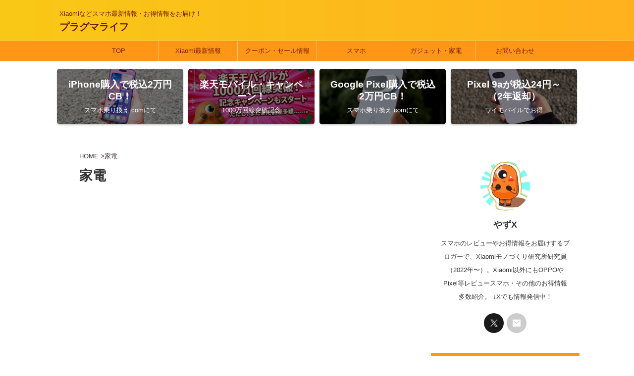

--- FILE ---
content_type: text/html; charset=UTF-8
request_url: https://pragma-life.jp/tag/%E5%AE%B6%E9%9B%BB/
body_size: 19025
content:
<!DOCTYPE html><html lang="ja" class="s-navi-search-overlay "> <!--<![endif]--><head prefix="og: http://ogp.me/ns# fb: http://ogp.me/ns/fb# article: http://ogp.me/ns/article#"><meta charset="UTF-8" ><meta name="viewport" content="width=device-width,initial-scale=1.0,user-scalable=yes,viewport-fit=cover"><meta name="format-detection" content="telephone=no" ><meta name="referrer" content="no-referrer-when-downgrade"/><meta name="robots" content="noindex,follow"><link rel="alternate" type="application/rss+xml" title="プラグマライフ RSS Feed" href="https://pragma-life.jp/feed/" /><link rel="pingback" href="https://pragma-life.jp/xmlrpc.php" > <!--[if lt IE 9]> <script src="https://pragma-life.jp/wp-content/themes/affinger/js/html5shiv.js"></script> <![endif]--> <script data-cfasync="false" data-no-defer="1" data-no-minify="1" data-no-optimize="1">var ewww_webp_supported=!1;function check_webp_feature(A,e){var w;e=void 0!==e?e:function(){},ewww_webp_supported?e(ewww_webp_supported):((w=new Image).onload=function(){ewww_webp_supported=0<w.width&&0<w.height,e&&e(ewww_webp_supported)},w.onerror=function(){e&&e(!1)},w.src="data:image/webp;base64,"+{alpha:"UklGRkoAAABXRUJQVlA4WAoAAAAQAAAAAAAAAAAAQUxQSAwAAAARBxAR/Q9ERP8DAABWUDggGAAAABQBAJ0BKgEAAQAAAP4AAA3AAP7mtQAAAA=="}[A])}check_webp_feature("alpha");</script><script data-cfasync="false" data-no-defer="1" data-no-minify="1" data-no-optimize="1">var Arrive=function(c,w){"use strict";if(c.MutationObserver&&"undefined"!=typeof HTMLElement){var r,a=0,u=(r=HTMLElement.prototype.matches||HTMLElement.prototype.webkitMatchesSelector||HTMLElement.prototype.mozMatchesSelector||HTMLElement.prototype.msMatchesSelector,{matchesSelector:function(e,t){return e instanceof HTMLElement&&r.call(e,t)},addMethod:function(e,t,r){var a=e[t];e[t]=function(){return r.length==arguments.length?r.apply(this,arguments):"function"==typeof a?a.apply(this,arguments):void 0}},callCallbacks:function(e,t){t&&t.options.onceOnly&&1==t.firedElems.length&&(e=[e[0]]);for(var r,a=0;r=e[a];a++)r&&r.callback&&r.callback.call(r.elem,r.elem);t&&t.options.onceOnly&&1==t.firedElems.length&&t.me.unbindEventWithSelectorAndCallback.call(t.target,t.selector,t.callback)},checkChildNodesRecursively:function(e,t,r,a){for(var i,n=0;i=e[n];n++)r(i,t,a)&&a.push({callback:t.callback,elem:i}),0<i.childNodes.length&&u.checkChildNodesRecursively(i.childNodes,t,r,a)},mergeArrays:function(e,t){var r,a={};for(r in e)e.hasOwnProperty(r)&&(a[r]=e[r]);for(r in t)t.hasOwnProperty(r)&&(a[r]=t[r]);return a},toElementsArray:function(e){return e=void 0!==e&&("number"!=typeof e.length||e===c)?[e]:e}}),e=(l.prototype.addEvent=function(e,t,r,a){a={target:e,selector:t,options:r,callback:a,firedElems:[]};return this._beforeAdding&&this._beforeAdding(a),this._eventsBucket.push(a),a},l.prototype.removeEvent=function(e){for(var t,r=this._eventsBucket.length-1;t=this._eventsBucket[r];r--)e(t)&&(this._beforeRemoving&&this._beforeRemoving(t),(t=this._eventsBucket.splice(r,1))&&t.length&&(t[0].callback=null))},l.prototype.beforeAdding=function(e){this._beforeAdding=e},l.prototype.beforeRemoving=function(e){this._beforeRemoving=e},l),t=function(i,n){var o=new e,l=this,s={fireOnAttributesModification:!1};return o.beforeAdding(function(t){var e=t.target;e!==c.document&&e!==c||(e=document.getElementsByTagName("html")[0]);var r=new MutationObserver(function(e){n.call(this,e,t)}),a=i(t.options);r.observe(e,a),t.observer=r,t.me=l}),o.beforeRemoving(function(e){e.observer.disconnect()}),this.bindEvent=function(e,t,r){t=u.mergeArrays(s,t);for(var a=u.toElementsArray(this),i=0;i<a.length;i++)o.addEvent(a[i],e,t,r)},this.unbindEvent=function(){var r=u.toElementsArray(this);o.removeEvent(function(e){for(var t=0;t<r.length;t++)if(this===w||e.target===r[t])return!0;return!1})},this.unbindEventWithSelectorOrCallback=function(r){var a=u.toElementsArray(this),i=r,e="function"==typeof r?function(e){for(var t=0;t<a.length;t++)if((this===w||e.target===a[t])&&e.callback===i)return!0;return!1}:function(e){for(var t=0;t<a.length;t++)if((this===w||e.target===a[t])&&e.selector===r)return!0;return!1};o.removeEvent(e)},this.unbindEventWithSelectorAndCallback=function(r,a){var i=u.toElementsArray(this);o.removeEvent(function(e){for(var t=0;t<i.length;t++)if((this===w||e.target===i[t])&&e.selector===r&&e.callback===a)return!0;return!1})},this},i=new function(){var s={fireOnAttributesModification:!1,onceOnly:!1,existing:!1};function n(e,t,r){return!(!u.matchesSelector(e,t.selector)||(e._id===w&&(e._id=a++),-1!=t.firedElems.indexOf(e._id)))&&(t.firedElems.push(e._id),!0)}var c=(i=new t(function(e){var t={attributes:!1,childList:!0,subtree:!0};return e.fireOnAttributesModification&&(t.attributes=!0),t},function(e,i){e.forEach(function(e){var t=e.addedNodes,r=e.target,a=[];null!==t&&0<t.length?u.checkChildNodesRecursively(t,i,n,a):"attributes"===e.type&&n(r,i)&&a.push({callback:i.callback,elem:r}),u.callCallbacks(a,i)})})).bindEvent;return i.bindEvent=function(e,t,r){t=void 0===r?(r=t,s):u.mergeArrays(s,t);var a=u.toElementsArray(this);if(t.existing){for(var i=[],n=0;n<a.length;n++)for(var o=a[n].querySelectorAll(e),l=0;l<o.length;l++)i.push({callback:r,elem:o[l]});if(t.onceOnly&&i.length)return r.call(i[0].elem,i[0].elem);setTimeout(u.callCallbacks,1,i)}c.call(this,e,t,r)},i},o=new function(){var a={};function i(e,t){return u.matchesSelector(e,t.selector)}var n=(o=new t(function(){return{childList:!0,subtree:!0}},function(e,r){e.forEach(function(e){var t=e.removedNodes,e=[];null!==t&&0<t.length&&u.checkChildNodesRecursively(t,r,i,e),u.callCallbacks(e,r)})})).bindEvent;return o.bindEvent=function(e,t,r){t=void 0===r?(r=t,a):u.mergeArrays(a,t),n.call(this,e,t,r)},o};d(HTMLElement.prototype),d(NodeList.prototype),d(HTMLCollection.prototype),d(HTMLDocument.prototype),d(Window.prototype);var n={};return s(i,n,"unbindAllArrive"),s(o,n,"unbindAllLeave"),n}function l(){this._eventsBucket=[],this._beforeAdding=null,this._beforeRemoving=null}function s(e,t,r){u.addMethod(t,r,e.unbindEvent),u.addMethod(t,r,e.unbindEventWithSelectorOrCallback),u.addMethod(t,r,e.unbindEventWithSelectorAndCallback)}function d(e){e.arrive=i.bindEvent,s(i,e,"unbindArrive"),e.leave=o.bindEvent,s(o,e,"unbindLeave")}}(window,void 0),ewww_webp_supported=!1;function check_webp_feature(e,t){var r;ewww_webp_supported?t(ewww_webp_supported):((r=new Image).onload=function(){ewww_webp_supported=0<r.width&&0<r.height,t(ewww_webp_supported)},r.onerror=function(){t(!1)},r.src="data:image/webp;base64,"+{alpha:"UklGRkoAAABXRUJQVlA4WAoAAAAQAAAAAAAAAAAAQUxQSAwAAAARBxAR/Q9ERP8DAABWUDggGAAAABQBAJ0BKgEAAQAAAP4AAA3AAP7mtQAAAA==",animation:"UklGRlIAAABXRUJQVlA4WAoAAAASAAAAAAAAAAAAQU5JTQYAAAD/////AABBTk1GJgAAAAAAAAAAAAAAAAAAAGQAAABWUDhMDQAAAC8AAAAQBxAREYiI/gcA"}[e])}function ewwwLoadImages(e){if(e){for(var t=document.querySelectorAll(".batch-image img, .image-wrapper a, .ngg-pro-masonry-item a, .ngg-galleria-offscreen-seo-wrapper a"),r=0,a=t.length;r<a;r++)ewwwAttr(t[r],"data-src",t[r].getAttribute("data-webp")),ewwwAttr(t[r],"data-thumbnail",t[r].getAttribute("data-webp-thumbnail"));for(var i=document.querySelectorAll("div.woocommerce-product-gallery__image"),r=0,a=i.length;r<a;r++)ewwwAttr(i[r],"data-thumb",i[r].getAttribute("data-webp-thumb"))}for(var n=document.querySelectorAll("video"),r=0,a=n.length;r<a;r++)ewwwAttr(n[r],"poster",e?n[r].getAttribute("data-poster-webp"):n[r].getAttribute("data-poster-image"));for(var o,l=document.querySelectorAll("img.ewww_webp_lazy_load"),r=0,a=l.length;r<a;r++)e&&(ewwwAttr(l[r],"data-lazy-srcset",l[r].getAttribute("data-lazy-srcset-webp")),ewwwAttr(l[r],"data-srcset",l[r].getAttribute("data-srcset-webp")),ewwwAttr(l[r],"data-lazy-src",l[r].getAttribute("data-lazy-src-webp")),ewwwAttr(l[r],"data-src",l[r].getAttribute("data-src-webp")),ewwwAttr(l[r],"data-orig-file",l[r].getAttribute("data-webp-orig-file")),ewwwAttr(l[r],"data-medium-file",l[r].getAttribute("data-webp-medium-file")),ewwwAttr(l[r],"data-large-file",l[r].getAttribute("data-webp-large-file")),null!=(o=l[r].getAttribute("srcset"))&&!1!==o&&o.includes("R0lGOD")&&ewwwAttr(l[r],"src",l[r].getAttribute("data-lazy-src-webp"))),l[r].className=l[r].className.replace(/\bewww_webp_lazy_load\b/,"");for(var s=document.querySelectorAll(".ewww_webp"),r=0,a=s.length;r<a;r++)e?(ewwwAttr(s[r],"srcset",s[r].getAttribute("data-srcset-webp")),ewwwAttr(s[r],"src",s[r].getAttribute("data-src-webp")),ewwwAttr(s[r],"data-orig-file",s[r].getAttribute("data-webp-orig-file")),ewwwAttr(s[r],"data-medium-file",s[r].getAttribute("data-webp-medium-file")),ewwwAttr(s[r],"data-large-file",s[r].getAttribute("data-webp-large-file")),ewwwAttr(s[r],"data-large_image",s[r].getAttribute("data-webp-large_image")),ewwwAttr(s[r],"data-src",s[r].getAttribute("data-webp-src"))):(ewwwAttr(s[r],"srcset",s[r].getAttribute("data-srcset-img")),ewwwAttr(s[r],"src",s[r].getAttribute("data-src-img"))),s[r].className=s[r].className.replace(/\bewww_webp\b/,"ewww_webp_loaded");window.jQuery&&jQuery.fn.isotope&&jQuery.fn.imagesLoaded&&(jQuery(".fusion-posts-container-infinite").imagesLoaded(function(){jQuery(".fusion-posts-container-infinite").hasClass("isotope")&&jQuery(".fusion-posts-container-infinite").isotope()}),jQuery(".fusion-portfolio:not(.fusion-recent-works) .fusion-portfolio-wrapper").imagesLoaded(function(){jQuery(".fusion-portfolio:not(.fusion-recent-works) .fusion-portfolio-wrapper").isotope()}))}function ewwwWebPInit(e){ewwwLoadImages(e),ewwwNggLoadGalleries(e),document.arrive(".ewww_webp",function(){ewwwLoadImages(e)}),document.arrive(".ewww_webp_lazy_load",function(){ewwwLoadImages(e)}),document.arrive("videos",function(){ewwwLoadImages(e)}),"loading"==document.readyState?document.addEventListener("DOMContentLoaded",ewwwJSONParserInit):("undefined"!=typeof galleries&&ewwwNggParseGalleries(e),ewwwWooParseVariations(e))}function ewwwAttr(e,t,r){null!=r&&!1!==r&&e.setAttribute(t,r)}function ewwwJSONParserInit(){"undefined"!=typeof galleries&&check_webp_feature("alpha",ewwwNggParseGalleries),check_webp_feature("alpha",ewwwWooParseVariations)}function ewwwWooParseVariations(e){if(e)for(var t=document.querySelectorAll("form.variations_form"),r=0,a=t.length;r<a;r++){var i=t[r].getAttribute("data-product_variations"),n=!1;try{for(var o in i=JSON.parse(i))void 0!==i[o]&&void 0!==i[o].image&&(void 0!==i[o].image.src_webp&&(i[o].image.src=i[o].image.src_webp,n=!0),void 0!==i[o].image.srcset_webp&&(i[o].image.srcset=i[o].image.srcset_webp,n=!0),void 0!==i[o].image.full_src_webp&&(i[o].image.full_src=i[o].image.full_src_webp,n=!0),void 0!==i[o].image.gallery_thumbnail_src_webp&&(i[o].image.gallery_thumbnail_src=i[o].image.gallery_thumbnail_src_webp,n=!0),void 0!==i[o].image.thumb_src_webp&&(i[o].image.thumb_src=i[o].image.thumb_src_webp,n=!0));n&&ewwwAttr(t[r],"data-product_variations",JSON.stringify(i))}catch(e){}}}function ewwwNggParseGalleries(e){if(e)for(var t in galleries){var r=galleries[t];galleries[t].images_list=ewwwNggParseImageList(r.images_list)}}function ewwwNggLoadGalleries(e){e&&document.addEventListener("ngg.galleria.themeadded",function(e,t){window.ngg_galleria._create_backup=window.ngg_galleria.create,window.ngg_galleria.create=function(e,t){var r=$(e).data("id");return galleries["gallery_"+r].images_list=ewwwNggParseImageList(galleries["gallery_"+r].images_list),window.ngg_galleria._create_backup(e,t)}})}function ewwwNggParseImageList(e){for(var t in e){var r=e[t];if(void 0!==r["image-webp"]&&(e[t].image=r["image-webp"],delete e[t]["image-webp"]),void 0!==r["thumb-webp"]&&(e[t].thumb=r["thumb-webp"],delete e[t]["thumb-webp"]),void 0!==r.full_image_webp&&(e[t].full_image=r.full_image_webp,delete e[t].full_image_webp),void 0!==r.srcsets)for(var a in r.srcsets)nggSrcset=r.srcsets[a],void 0!==r.srcsets[a+"-webp"]&&(e[t].srcsets[a]=r.srcsets[a+"-webp"],delete e[t].srcsets[a+"-webp"]);if(void 0!==r.full_srcsets)for(var i in r.full_srcsets)nggFSrcset=r.full_srcsets[i],void 0!==r.full_srcsets[i+"-webp"]&&(e[t].full_srcsets[i]=r.full_srcsets[i+"-webp"],delete e[t].full_srcsets[i+"-webp"])}return e}check_webp_feature("alpha",ewwwWebPInit);</script><meta name='robots' content='max-image-preview:large' /><title>家電 - プラグマライフ</title><link rel='preconnect' href='//c0.wp.com' /><style id='wp-img-auto-sizes-contain-inline-css' type='text/css'>img:is([sizes=auto i],[sizes^="auto," i]){contain-intrinsic-size:3000px 1500px}
/*# sourceURL=wp-img-auto-sizes-contain-inline-css */</style><style id='wp-block-library-inline-css' type='text/css'>:root{--wp-block-synced-color:#7a00df;--wp-block-synced-color--rgb:122,0,223;--wp-bound-block-color:var(--wp-block-synced-color);--wp-editor-canvas-background:#ddd;--wp-admin-theme-color:#007cba;--wp-admin-theme-color--rgb:0,124,186;--wp-admin-theme-color-darker-10:#006ba1;--wp-admin-theme-color-darker-10--rgb:0,107,160.5;--wp-admin-theme-color-darker-20:#005a87;--wp-admin-theme-color-darker-20--rgb:0,90,135;--wp-admin-border-width-focus:2px}@media (min-resolution:192dpi){:root{--wp-admin-border-width-focus:1.5px}}.wp-element-button{cursor:pointer}:root .has-very-light-gray-background-color{background-color:#eee}:root .has-very-dark-gray-background-color{background-color:#313131}:root .has-very-light-gray-color{color:#eee}:root .has-very-dark-gray-color{color:#313131}:root .has-vivid-green-cyan-to-vivid-cyan-blue-gradient-background{background:linear-gradient(135deg,#00d084,#0693e3)}:root .has-purple-crush-gradient-background{background:linear-gradient(135deg,#34e2e4,#4721fb 50%,#ab1dfe)}:root .has-hazy-dawn-gradient-background{background:linear-gradient(135deg,#faaca8,#dad0ec)}:root .has-subdued-olive-gradient-background{background:linear-gradient(135deg,#fafae1,#67a671)}:root .has-atomic-cream-gradient-background{background:linear-gradient(135deg,#fdd79a,#004a59)}:root .has-nightshade-gradient-background{background:linear-gradient(135deg,#330968,#31cdcf)}:root .has-midnight-gradient-background{background:linear-gradient(135deg,#020381,#2874fc)}:root{--wp--preset--font-size--normal:16px;--wp--preset--font-size--huge:42px}.has-regular-font-size{font-size:1em}.has-larger-font-size{font-size:2.625em}.has-normal-font-size{font-size:var(--wp--preset--font-size--normal)}.has-huge-font-size{font-size:var(--wp--preset--font-size--huge)}.has-text-align-center{text-align:center}.has-text-align-left{text-align:left}.has-text-align-right{text-align:right}.has-fit-text{white-space:nowrap!important}#end-resizable-editor-section{display:none}.aligncenter{clear:both}.items-justified-left{justify-content:flex-start}.items-justified-center{justify-content:center}.items-justified-right{justify-content:flex-end}.items-justified-space-between{justify-content:space-between}.screen-reader-text{border:0;clip-path:inset(50%);height:1px;margin:-1px;overflow:hidden;padding:0;position:absolute;width:1px;word-wrap:normal!important}.screen-reader-text:focus{background-color:#ddd;clip-path:none;color:#444;display:block;font-size:1em;height:auto;left:5px;line-height:normal;padding:15px 23px 14px;text-decoration:none;top:5px;width:auto;z-index:100000}html :where(.has-border-color){border-style:solid}html :where([style*=border-top-color]){border-top-style:solid}html :where([style*=border-right-color]){border-right-style:solid}html :where([style*=border-bottom-color]){border-bottom-style:solid}html :where([style*=border-left-color]){border-left-style:solid}html :where([style*=border-width]){border-style:solid}html :where([style*=border-top-width]){border-top-style:solid}html :where([style*=border-right-width]){border-right-style:solid}html :where([style*=border-bottom-width]){border-bottom-style:solid}html :where([style*=border-left-width]){border-left-style:solid}html :where(img[class*=wp-image-]){height:auto;max-width:100%}:where(figure){margin:0 0 1em}html :where(.is-position-sticky){--wp-admin--admin-bar--position-offset:var(--wp-admin--admin-bar--height,0px)}@media screen and (max-width:600px){html :where(.is-position-sticky){--wp-admin--admin-bar--position-offset:0px}}

/*# sourceURL=wp-block-library-inline-css */</style><style id='global-styles-inline-css' type='text/css'>:root{--wp--preset--aspect-ratio--square: 1;--wp--preset--aspect-ratio--4-3: 4/3;--wp--preset--aspect-ratio--3-4: 3/4;--wp--preset--aspect-ratio--3-2: 3/2;--wp--preset--aspect-ratio--2-3: 2/3;--wp--preset--aspect-ratio--16-9: 16/9;--wp--preset--aspect-ratio--9-16: 9/16;--wp--preset--color--black: #000000;--wp--preset--color--cyan-bluish-gray: #abb8c3;--wp--preset--color--white: #ffffff;--wp--preset--color--pale-pink: #f78da7;--wp--preset--color--vivid-red: #cf2e2e;--wp--preset--color--luminous-vivid-orange: #ff6900;--wp--preset--color--luminous-vivid-amber: #fcb900;--wp--preset--color--light-green-cyan: #eefaff;--wp--preset--color--vivid-green-cyan: #00d084;--wp--preset--color--pale-cyan-blue: #8ed1fc;--wp--preset--color--vivid-cyan-blue: #0693e3;--wp--preset--color--vivid-purple: #9b51e0;--wp--preset--color--soft-red: #e92f3d;--wp--preset--color--light-grayish-red: #fdf0f2;--wp--preset--color--vivid-yellow: #ffc107;--wp--preset--color--very-pale-yellow: #fffde7;--wp--preset--color--very-light-gray: #fafafa;--wp--preset--color--very-dark-gray: #313131;--wp--preset--color--original-color-a: #43a047;--wp--preset--color--original-color-b: #795548;--wp--preset--color--original-color-c: #ec407a;--wp--preset--color--original-color-d: #9e9d24;--wp--preset--gradient--vivid-cyan-blue-to-vivid-purple: linear-gradient(135deg,rgb(6,147,227) 0%,rgb(155,81,224) 100%);--wp--preset--gradient--light-green-cyan-to-vivid-green-cyan: linear-gradient(135deg,rgb(122,220,180) 0%,rgb(0,208,130) 100%);--wp--preset--gradient--luminous-vivid-amber-to-luminous-vivid-orange: linear-gradient(135deg,rgb(252,185,0) 0%,rgb(255,105,0) 100%);--wp--preset--gradient--luminous-vivid-orange-to-vivid-red: linear-gradient(135deg,rgb(255,105,0) 0%,rgb(207,46,46) 100%);--wp--preset--gradient--very-light-gray-to-cyan-bluish-gray: linear-gradient(135deg,rgb(238,238,238) 0%,rgb(169,184,195) 100%);--wp--preset--gradient--cool-to-warm-spectrum: linear-gradient(135deg,rgb(74,234,220) 0%,rgb(151,120,209) 20%,rgb(207,42,186) 40%,rgb(238,44,130) 60%,rgb(251,105,98) 80%,rgb(254,248,76) 100%);--wp--preset--gradient--blush-light-purple: linear-gradient(135deg,rgb(255,206,236) 0%,rgb(152,150,240) 100%);--wp--preset--gradient--blush-bordeaux: linear-gradient(135deg,rgb(254,205,165) 0%,rgb(254,45,45) 50%,rgb(107,0,62) 100%);--wp--preset--gradient--luminous-dusk: linear-gradient(135deg,rgb(255,203,112) 0%,rgb(199,81,192) 50%,rgb(65,88,208) 100%);--wp--preset--gradient--pale-ocean: linear-gradient(135deg,rgb(255,245,203) 0%,rgb(182,227,212) 50%,rgb(51,167,181) 100%);--wp--preset--gradient--electric-grass: linear-gradient(135deg,rgb(202,248,128) 0%,rgb(113,206,126) 100%);--wp--preset--gradient--midnight: linear-gradient(135deg,rgb(2,3,129) 0%,rgb(40,116,252) 100%);--wp--preset--font-size--small: .8em;--wp--preset--font-size--medium: 20px;--wp--preset--font-size--large: 1.5em;--wp--preset--font-size--x-large: 42px;--wp--preset--font-size--st-regular: 1em;--wp--preset--font-size--huge: 3em;--wp--preset--spacing--20: 0.44rem;--wp--preset--spacing--30: 0.67rem;--wp--preset--spacing--40: 1rem;--wp--preset--spacing--50: 1.5rem;--wp--preset--spacing--60: 2.25rem;--wp--preset--spacing--70: 3.38rem;--wp--preset--spacing--80: 5.06rem;--wp--preset--shadow--natural: 6px 6px 9px rgba(0, 0, 0, 0.2);--wp--preset--shadow--deep: 12px 12px 50px rgba(0, 0, 0, 0.4);--wp--preset--shadow--sharp: 6px 6px 0px rgba(0, 0, 0, 0.2);--wp--preset--shadow--outlined: 6px 6px 0px -3px rgb(255, 255, 255), 6px 6px rgb(0, 0, 0);--wp--preset--shadow--crisp: 6px 6px 0px rgb(0, 0, 0);}:where(.is-layout-flex){gap: 0.5em;}:where(.is-layout-grid){gap: 0.5em;}body .is-layout-flex{display: flex;}.is-layout-flex{flex-wrap: wrap;align-items: center;}.is-layout-flex > :is(*, div){margin: 0;}body .is-layout-grid{display: grid;}.is-layout-grid > :is(*, div){margin: 0;}:where(.wp-block-columns.is-layout-flex){gap: 2em;}:where(.wp-block-columns.is-layout-grid){gap: 2em;}:where(.wp-block-post-template.is-layout-flex){gap: 1.25em;}:where(.wp-block-post-template.is-layout-grid){gap: 1.25em;}.has-black-color{color: var(--wp--preset--color--black) !important;}.has-cyan-bluish-gray-color{color: var(--wp--preset--color--cyan-bluish-gray) !important;}.has-white-color{color: var(--wp--preset--color--white) !important;}.has-pale-pink-color{color: var(--wp--preset--color--pale-pink) !important;}.has-vivid-red-color{color: var(--wp--preset--color--vivid-red) !important;}.has-luminous-vivid-orange-color{color: var(--wp--preset--color--luminous-vivid-orange) !important;}.has-luminous-vivid-amber-color{color: var(--wp--preset--color--luminous-vivid-amber) !important;}.has-light-green-cyan-color{color: var(--wp--preset--color--light-green-cyan) !important;}.has-vivid-green-cyan-color{color: var(--wp--preset--color--vivid-green-cyan) !important;}.has-pale-cyan-blue-color{color: var(--wp--preset--color--pale-cyan-blue) !important;}.has-vivid-cyan-blue-color{color: var(--wp--preset--color--vivid-cyan-blue) !important;}.has-vivid-purple-color{color: var(--wp--preset--color--vivid-purple) !important;}.has-black-background-color{background-color: var(--wp--preset--color--black) !important;}.has-cyan-bluish-gray-background-color{background-color: var(--wp--preset--color--cyan-bluish-gray) !important;}.has-white-background-color{background-color: var(--wp--preset--color--white) !important;}.has-pale-pink-background-color{background-color: var(--wp--preset--color--pale-pink) !important;}.has-vivid-red-background-color{background-color: var(--wp--preset--color--vivid-red) !important;}.has-luminous-vivid-orange-background-color{background-color: var(--wp--preset--color--luminous-vivid-orange) !important;}.has-luminous-vivid-amber-background-color{background-color: var(--wp--preset--color--luminous-vivid-amber) !important;}.has-light-green-cyan-background-color{background-color: var(--wp--preset--color--light-green-cyan) !important;}.has-vivid-green-cyan-background-color{background-color: var(--wp--preset--color--vivid-green-cyan) !important;}.has-pale-cyan-blue-background-color{background-color: var(--wp--preset--color--pale-cyan-blue) !important;}.has-vivid-cyan-blue-background-color{background-color: var(--wp--preset--color--vivid-cyan-blue) !important;}.has-vivid-purple-background-color{background-color: var(--wp--preset--color--vivid-purple) !important;}.has-black-border-color{border-color: var(--wp--preset--color--black) !important;}.has-cyan-bluish-gray-border-color{border-color: var(--wp--preset--color--cyan-bluish-gray) !important;}.has-white-border-color{border-color: var(--wp--preset--color--white) !important;}.has-pale-pink-border-color{border-color: var(--wp--preset--color--pale-pink) !important;}.has-vivid-red-border-color{border-color: var(--wp--preset--color--vivid-red) !important;}.has-luminous-vivid-orange-border-color{border-color: var(--wp--preset--color--luminous-vivid-orange) !important;}.has-luminous-vivid-amber-border-color{border-color: var(--wp--preset--color--luminous-vivid-amber) !important;}.has-light-green-cyan-border-color{border-color: var(--wp--preset--color--light-green-cyan) !important;}.has-vivid-green-cyan-border-color{border-color: var(--wp--preset--color--vivid-green-cyan) !important;}.has-pale-cyan-blue-border-color{border-color: var(--wp--preset--color--pale-cyan-blue) !important;}.has-vivid-cyan-blue-border-color{border-color: var(--wp--preset--color--vivid-cyan-blue) !important;}.has-vivid-purple-border-color{border-color: var(--wp--preset--color--vivid-purple) !important;}.has-vivid-cyan-blue-to-vivid-purple-gradient-background{background: var(--wp--preset--gradient--vivid-cyan-blue-to-vivid-purple) !important;}.has-light-green-cyan-to-vivid-green-cyan-gradient-background{background: var(--wp--preset--gradient--light-green-cyan-to-vivid-green-cyan) !important;}.has-luminous-vivid-amber-to-luminous-vivid-orange-gradient-background{background: var(--wp--preset--gradient--luminous-vivid-amber-to-luminous-vivid-orange) !important;}.has-luminous-vivid-orange-to-vivid-red-gradient-background{background: var(--wp--preset--gradient--luminous-vivid-orange-to-vivid-red) !important;}.has-very-light-gray-to-cyan-bluish-gray-gradient-background{background: var(--wp--preset--gradient--very-light-gray-to-cyan-bluish-gray) !important;}.has-cool-to-warm-spectrum-gradient-background{background: var(--wp--preset--gradient--cool-to-warm-spectrum) !important;}.has-blush-light-purple-gradient-background{background: var(--wp--preset--gradient--blush-light-purple) !important;}.has-blush-bordeaux-gradient-background{background: var(--wp--preset--gradient--blush-bordeaux) !important;}.has-luminous-dusk-gradient-background{background: var(--wp--preset--gradient--luminous-dusk) !important;}.has-pale-ocean-gradient-background{background: var(--wp--preset--gradient--pale-ocean) !important;}.has-electric-grass-gradient-background{background: var(--wp--preset--gradient--electric-grass) !important;}.has-midnight-gradient-background{background: var(--wp--preset--gradient--midnight) !important;}.has-small-font-size{font-size: var(--wp--preset--font-size--small) !important;}.has-medium-font-size{font-size: var(--wp--preset--font-size--medium) !important;}.has-large-font-size{font-size: var(--wp--preset--font-size--large) !important;}.has-x-large-font-size{font-size: var(--wp--preset--font-size--x-large) !important;}
/*# sourceURL=global-styles-inline-css */</style><style id='classic-theme-styles-inline-css' type='text/css'>/*! This file is auto-generated */
.wp-block-button__link{color:#fff;background-color:#32373c;border-radius:9999px;box-shadow:none;text-decoration:none;padding:calc(.667em + 2px) calc(1.333em + 2px);font-size:1.125em}.wp-block-file__button{background:#32373c;color:#fff;text-decoration:none}
/*# sourceURL=/wp-includes/css/classic-themes.min.css */</style><link rel='stylesheet' id='toc-screen-css' href='https://pragma-life.jp/wp-content/plugins/table-of-contents-plus/screen.min.css' type='text/css' media='all' /><link data-minify="1" rel='stylesheet' id='twenty20-css' href='https://pragma-life.jp/wp-content/cache/min/1/wp-content/plugins/twenty20/assets/css/twenty20.css?ver=1768662775' type='text/css' media='all' /><link data-minify="1" rel='stylesheet' id='yyi_rinker_stylesheet-css' href='https://pragma-life.jp/wp-content/cache/min/1/wp-content/plugins/yyi-rinker/css/style.css?ver=1768662775' type='text/css' media='all' /><link data-minify="1" rel='stylesheet' id='normalize-css' href='https://pragma-life.jp/wp-content/cache/min/1/wp-content/themes/affinger/css/normalize.css?ver=1768662775' type='text/css' media='all' /><link data-minify="1" rel='stylesheet' id='st_svg-css' href='https://pragma-life.jp/wp-content/cache/min/1/wp-content/themes/affinger/st_svg/style.css?ver=1768662775' type='text/css' media='all' /><link data-minify="1" rel='stylesheet' id='slick-css' href='https://pragma-life.jp/wp-content/cache/min/1/wp-content/themes/affinger/vendor/slick/slick.css?ver=1768662775' type='text/css' media='all' /><link data-minify="1" rel='stylesheet' id='slick-theme-css' href='https://pragma-life.jp/wp-content/cache/min/1/wp-content/themes/affinger/vendor/slick/slick-theme.css?ver=1768662775' type='text/css' media='all' /><link data-minify="1" rel='stylesheet' id='style-css' href='https://pragma-life.jp/wp-content/cache/min/1/wp-content/themes/affinger/style.css?ver=1768662782' type='text/css' media='all' /><link data-minify="1" rel='stylesheet' id='child-style-css' href='https://pragma-life.jp/wp-content/cache/min/1/wp-content/themes/affinger-child/style.css?ver=1768662782' type='text/css' media='all' /><link data-minify="1" rel='stylesheet' id='single-css' href='https://pragma-life.jp/wp-content/cache/min/1/wp-content/cache/busting/1/wp-content/themes/affinger/st-rankcss.css?ver=1768662782' type='text/css' media='all' /><link data-minify="1" rel='stylesheet' id='st-themecss-css' href='https://pragma-life.jp/wp-content/cache/min/1/wp-content/cache/busting/1/wp-content/themes/affinger/st-themecss-loader.css?ver=1768662784' type='text/css' media='all' /> <script type="text/javascript" src="https://c0.wp.com/c/6.9/wp-includes/js/jquery/jquery.min.js" id="jquery-core-js"></script> <script type="text/javascript" src="https://c0.wp.com/c/6.9/wp-includes/js/jquery/jquery-migrate.min.js" id="jquery-migrate-js"></script> <script type="text/javascript" src="https://pragma-life.jp/wp-content/plugins/yyi-rinker/js/event-tracking.js?v=1.11.1" id="yyi_rinker_event_tracking_script-js"></script> <link rel="https://api.w.org/" href="https://pragma-life.jp/wp-json/" /><link rel="alternate" title="JSON" type="application/json" href="https://pragma-life.jp/wp-json/wp/v2/tags/80" /><script type="text/javascript" language="javascript">var vc_pid = "886946547";</script><script type="text/javascript" src="//aml.valuecommerce.com/vcdal.js" async></script><style>.yyi-rinker-images {
    display: flex;
    justify-content: center;
    align-items: center;
    position: relative;

}
div.yyi-rinker-image img.yyi-rinker-main-img.hidden {
    display: none;
}

.yyi-rinker-images-arrow {
    cursor: pointer;
    position: absolute;
    top: 50%;
    display: block;
    margin-top: -11px;
    opacity: 0.6;
    width: 22px;
}

.yyi-rinker-images-arrow-left{
    left: -10px;
}
.yyi-rinker-images-arrow-right{
    right: -10px;
}

.yyi-rinker-images-arrow-left.hidden {
    display: none;
}

.yyi-rinker-images-arrow-right.hidden {
    display: none;
}
div.yyi-rinker-contents.yyi-rinker-design-tate  div.yyi-rinker-box{
    flex-direction: column;
}

div.yyi-rinker-contents.yyi-rinker-design-slim div.yyi-rinker-box .yyi-rinker-links {
    flex-direction: column;
}

div.yyi-rinker-contents.yyi-rinker-design-slim div.yyi-rinker-info {
    width: 100%;
}

div.yyi-rinker-contents.yyi-rinker-design-slim .yyi-rinker-title {
    text-align: center;
}

div.yyi-rinker-contents.yyi-rinker-design-slim .yyi-rinker-links {
    text-align: center;
}
div.yyi-rinker-contents.yyi-rinker-design-slim .yyi-rinker-image {
    margin: auto;
}

div.yyi-rinker-contents.yyi-rinker-design-slim div.yyi-rinker-info ul.yyi-rinker-links li {
	align-self: stretch;
}
div.yyi-rinker-contents.yyi-rinker-design-slim div.yyi-rinker-box div.yyi-rinker-info {
	padding: 0;
}
div.yyi-rinker-contents.yyi-rinker-design-slim div.yyi-rinker-box {
	flex-direction: column;
	padding: 14px 5px 0;
}

.yyi-rinker-design-slim div.yyi-rinker-box div.yyi-rinker-info {
	text-align: center;
}

.yyi-rinker-design-slim div.price-box span.price {
	display: block;
}

div.yyi-rinker-contents.yyi-rinker-design-slim div.yyi-rinker-info div.yyi-rinker-title a{
	font-size:16px;
}

div.yyi-rinker-contents.yyi-rinker-design-slim ul.yyi-rinker-links li.amazonkindlelink:before,  div.yyi-rinker-contents.yyi-rinker-design-slim ul.yyi-rinker-links li.amazonlink:before,  div.yyi-rinker-contents.yyi-rinker-design-slim ul.yyi-rinker-links li.rakutenlink:before, div.yyi-rinker-contents.yyi-rinker-design-slim ul.yyi-rinker-links li.yahoolink:before, div.yyi-rinker-contents.yyi-rinker-design-slim ul.yyi-rinker-links li.mercarilink:before {
	font-size:12px;
}

div.yyi-rinker-contents.yyi-rinker-design-slim ul.yyi-rinker-links li a {
	font-size: 13px;
}
.entry-content ul.yyi-rinker-links li {
	padding: 0;
}

div.yyi-rinker-contents .yyi-rinker-attention.attention_desing_right_ribbon {
    width: 89px;
    height: 91px;
    position: absolute;
    top: -1px;
    right: -1px;
    left: auto;
    overflow: hidden;
}

div.yyi-rinker-contents .yyi-rinker-attention.attention_desing_right_ribbon span {
    display: inline-block;
    width: 146px;
    position: absolute;
    padding: 4px 0;
    left: -13px;
    top: 12px;
    text-align: center;
    font-size: 12px;
    line-height: 24px;
    -webkit-transform: rotate(45deg);
    transform: rotate(45deg);
    box-shadow: 0 1px 3px rgba(0, 0, 0, 0.2);
}

div.yyi-rinker-contents .yyi-rinker-attention.attention_desing_right_ribbon {
    background: none;
}
.yyi-rinker-attention.attention_desing_right_ribbon .yyi-rinker-attention-after,
.yyi-rinker-attention.attention_desing_right_ribbon .yyi-rinker-attention-before{
display:none;
}
div.yyi-rinker-use-right_ribbon div.yyi-rinker-title {
    margin-right: 2rem;
}</style><meta name="google-site-verification" content="2mMa8MavnkBk2Lr476FMZBUdXxyqExxQnBisPElRGTA" />  <script async src="https://www.googletagmanager.com/gtag/js?id=G-JVRSVT7Z3N"></script> <script>window.dataLayer = window.dataLayer || [];
  function gtag(){dataLayer.push(arguments);}
  gtag('js', new Date());

  gtag('config', 'G-JVRSVT7Z3N');</script> <script async src="https://pagead2.googlesyndication.com/pagead/js/adsbygoogle.js?client=ca-pub-8474894739979617"
     crossorigin="anonymous"></script> <script>jQuery.event.special.touchstart={setup:function(e,t,s){t.includes("noPreventDefault")?this.addEventListener("touchstart",s,{passive:!1}):this.addEventListener("touchstart",s,{passive:!0})}},jQuery.event.special.touchmove={setup:function(e,t,s){t.includes("noPreventDefault")?this.addEventListener("touchmove",s,{passive:!1}):this.addEventListener("touchmove",s,{passive:!0})}},jQuery.event.special.wheel={setup:function(e,t,s){this.addEventListener("wheel",s,{passive:!0})}},jQuery.event.special.mousewheel={setup:function(e,t,s){this.addEventListener("mousewheel",s,{passive:!0})}};</script><style>.wp-block-gallery.is-cropped .blocks-gallery-item picture{height:100%;width:100%;}</style><link rel="icon" href="https://pragma-life.jp/wp-content/uploads/2022/08/icon-220825-2-100x100.jpg" sizes="32x32" /><link rel="icon" href="https://pragma-life.jp/wp-content/uploads/2022/08/icon-220825-2.jpg" sizes="192x192" /><link rel="apple-touch-icon" href="https://pragma-life.jp/wp-content/uploads/2022/08/icon-220825-2.jpg" /><meta name="msapplication-TileImage" content="https://pragma-life.jp/wp-content/uploads/2022/08/icon-220825-2.jpg" /><style type="text/css" id="wp-custom-css">.st-pagelink .page-numbers.current, .st-pagelink .page-numbers.disabled {
    opacity: 1!important;
}
.widget_recent_entries a,.widget_archive a{
	text-decoration:none;
	color: #0b3c65!important;
}
#side .st-widgets-title{
	color:#351d01!important;
}
.catname {color:#6d3f12!important}
.point-in,#st-tab-menu li, .p-entry{
	color: #351d01!important;
}
.st-cardbox .clearfix dd p {
    color: #414141!important;
}
.tagst a{
	color:#24557e!important;
}
li.twitter a.customize-unpreviewable ,.sns.st-sns-singular a.customize-unpreviewable{
	color:white!important;
}
main a.customize-unpreviewable {
	color:#24557e!important;
}

aside .google-auto-placed::before,main .google-auto-placed::before{
                display: inline-block;
        width: 100%;
        height: 1;
        margin: 3px 0;!important
        font-size: 14px;
        content: "スポンサーリンク";

    }
moti{display:none}
.m-pr-ad{
	font-size:13px;
	color: #444444;
}
.wp-caption {
text-align: center;
background: #f9faf7;
padding:10px;
/* color: white; */
border:1px solid #e1e1e1;
;border-radius:13px
}
.m-pr-ad {
	text-align: center;
}
.st-catid-ad{
	background:#febe31!important;
}
.menu_underh2{
	color:#351d01!important;
	font-size:16px!important;
}
/*MOTI-11*/
.n-entry {
color: #482c16!important;
}
/*MOTI-12*/
.post-card-excerpt p, main .post-slide-excerpt p, main .post-card-excerpt p,
.kanren:not(.pop-box):not(.st-cardbox) .clearfix dd .st-excerpt p, .kanren:not(.pop-box):not(.st-cardbox) .clearfix dd > p,
.st-excerpt .smanone p {
	color: #363636 !important;
}
/*MOTI-13*/
h2.n-entry-t {
	background: unset!important;
	border-top: unset!important;
	border-bottom: 2px solid orange!important;
}
/*MOTI-17*/
	#side aside .slick-dots li, .slick-dots li {
	width: 22px!important;
	height: 22px!important;
}</style><noscript><style id="rocket-lazyload-nojs-css">.rll-youtube-player, [data-lazy-src]{display:none !important;}</style></noscript><meta property="og:type" content="website"><meta property="og:title" content="プラグマライフ"><meta property="og:url" content="https://pragma-life.jp"><meta property="og:description" content="Xiaomiなどスマホ最新情報・お得情報をお届け！"><meta property="og:site_name" content="プラグマライフ"><meta property="og:image" content="https://pragma-life.jp/wp-content/themes/affinger/images/no-img.png"><meta name="twitter:card" content="summary_large_image"><meta name="twitter:site" content="@F10Dfjtu"><meta name="twitter:title" content="プラグマライフ"><meta name="twitter:description" content="Xiaomiなどスマホ最新情報・お得情報をお届け！"><meta name="twitter:image" content="https://pragma-life.jp/wp-content/themes/affinger/images/no-img.png">  <script>(function (window, document, $, undefined) {
		'use strict';

		var SlideBox = (function () {
			/**
			 * @param $element
			 *
			 * @constructor
			 */
			function SlideBox($element) {
				this._$element = $element;
			}

			SlideBox.prototype.$content = function () {
				return this._$element.find('[data-st-slidebox-content]');
			};

			SlideBox.prototype.$toggle = function () {
				return this._$element.find('[data-st-slidebox-toggle]');
			};

			SlideBox.prototype.$icon = function () {
				return this._$element.find('[data-st-slidebox-icon]');
			};

			SlideBox.prototype.$text = function () {
				return this._$element.find('[data-st-slidebox-text]');
			};

			SlideBox.prototype.is_expanded = function () {
				return !!(this._$element.filter('[data-st-slidebox-expanded="true"]').length);
			};

			SlideBox.prototype.expand = function () {
				var self = this;

				this.$content().slideDown()
					.promise()
					.then(function () {
						var $icon = self.$icon();
						var $text = self.$text();

						$icon.removeClass($icon.attr('data-st-slidebox-icon-collapsed'))
							.addClass($icon.attr('data-st-slidebox-icon-expanded'))

						$text.text($text.attr('data-st-slidebox-text-expanded'))

						self._$element.removeClass('is-collapsed')
							.addClass('is-expanded');

						self._$element.attr('data-st-slidebox-expanded', 'true');
					});
			};

			SlideBox.prototype.collapse = function () {
				var self = this;

				this.$content().slideUp()
					.promise()
					.then(function () {
						var $icon = self.$icon();
						var $text = self.$text();

						$icon.removeClass($icon.attr('data-st-slidebox-icon-expanded'))
							.addClass($icon.attr('data-st-slidebox-icon-collapsed'))

						$text.text($text.attr('data-st-slidebox-text-collapsed'))

						self._$element.removeClass('is-expanded')
							.addClass('is-collapsed');

						self._$element.attr('data-st-slidebox-expanded', 'false');
					});
			};

			SlideBox.prototype.toggle = function () {
				if (this.is_expanded()) {
					this.collapse();
				} else {
					this.expand();
				}
			};

			SlideBox.prototype.add_event_listeners = function () {
				var self = this;

				this.$toggle().on('click', function (event) {
					self.toggle();
				});
			};

			SlideBox.prototype.initialize = function () {
				this.add_event_listeners();
			};

			return SlideBox;
		}());

		function on_ready() {
			var slideBoxes = [];

			$('[data-st-slidebox]').each(function () {
				var $element = $(this);
				var slideBox = new SlideBox($element);

				slideBoxes.push(slideBox);

				slideBox.initialize();
			});

			return slideBoxes;
		}

		$(on_ready);
	}(window, window.document, jQuery));</script> <script>(function (window, document, $, undefined) {
		'use strict';

		$(function(){
		  $('#st-tab-menu li').on('click', function(){
			if($(this).not('active')){
			  $(this).addClass('active').siblings('li').removeClass('active');
			  var index = $('#st-tab-menu li').index(this);
			  $('#st-tab-menu + #st-tab-box div').eq(index).addClass('active').siblings('div').removeClass('active');
			}
		  });
		});
	}(window, window.document, jQuery));</script> <script>(function (window, document, $, undefined) {
		'use strict';

		$(function(){
			/* 第一階層のみの目次にクラスを挿入 */
			$("#toc_container:not(:has(ul ul))").addClass("only-toc");
			/* アコーディオンメニュー内のカテゴリーにクラス追加 */
			$(".st-ac-box ul:has(.cat-item)").each(function(){
				$(this).addClass("st-ac-cat");
			});
		});
	}(window, window.document, jQuery));</script> <script>(function (window, document, $, undefined) {
		'use strict';

		$(function(){
									$('.st-star').parent('.rankh4').css('padding-bottom','5px'); // スターがある場合のランキング見出し調整
		});
	}(window, window.document, jQuery));</script> <script>(function (window, document, $, undefined) {
			'use strict';

			$(function() {
				$('.is-style-st-paragraph-kaiwa').wrapInner('<span class="st-paragraph-kaiwa-text">');
			});
		}(window, window.document, jQuery));</script> <script>(function (window, document, $, undefined) {
			'use strict';

			$(function() {
				$('.is-style-st-paragraph-kaiwa-b').wrapInner('<span class="st-paragraph-kaiwa-text">');
			});
		}(window, window.document, jQuery));</script> <script>/* Gutenbergスタイルを調整 */
	(function (window, document, $, undefined) {
		'use strict';

		$(function() {
			$( '[class^="is-style-st-paragraph-"],[class*=" is-style-st-paragraph-"]' ).wrapInner( '<span class="st-noflex"></span>' );
		});
	}(window, window.document, jQuery));</script> <meta name="generator" content="WP Rocket 3.20.3" data-wpr-features="wpr_lazyload_images wpr_minify_css wpr_desktop" /></head><body ontouchstart="" class="archive tag tag-80 wp-theme-affinger wp-child-theme-affinger-child st-af not-front-page" ><div data-rocket-location-hash="b501d56af1b9c87b8a8789bea093d04b" id="st-ami"><div data-rocket-location-hash="ec1d910dc83fdecc8bbba050735fdac8" id="wrapper" class="" ontouchstart=""><div data-rocket-location-hash="fedef1c87e168986257fc9c5b04ea889" id="wrapper-in"><header id=""><div id="header-full"><div id="headbox-bg-fixed"><div id="headbox-bg"><div id="headbox"><nav id="s-navi" class="pcnone" data-st-nav data-st-nav-type="normal"><dl class="acordion is-active" data-st-nav-primary><dt class="trigger"><p class="acordion_button"><span class="op op-menu"><i class="st-fa st-svg-menu"></i></span></p><div id="st-mobile-logo"></div></dt><dd class="acordion_tree"><div class="acordion_tree_content"><div class="st-ac-box"><div id="search-3" class="st-widgets-box ac-widgets-top widget_search"><div id="search" class="search-custom-d"><form method="get" id="searchform" action="https://pragma-life.jp/"> <label class="hidden" for="s"> </label> <input type="text" placeholder="" value="" name="s" id="s" aria-label="検索"/> <input type="submit" value="&#xf002;" class="st-fa" id="searchsubmit" /></form></div></div></div><div class="menu-%e3%83%8a%e3%83%93%e3%82%b2%e3%83%bc%e3%82%b7%e3%83%a7%e3%83%b3-container"><ul id="menu-%e3%83%8a%e3%83%93%e3%82%b2%e3%83%bc%e3%82%b7%e3%83%a7%e3%83%b3" class="menu"><li id="menu-item-46" class="menu-item menu-item-type-custom menu-item-object-custom menu-item-46"><a href="https://www.pragma-life.jp/"><span class="menu-item-label">TOP</span></a></li><li id="menu-item-3359" class="menu-item menu-item-type-taxonomy menu-item-object-category menu-item-3359"><a href="https://pragma-life.jp/category/xiaomi%e6%9c%80%e6%96%b0%e6%83%85%e5%a0%b1/"><span class="menu-item-label">Xiaomi最新情報</span></a></li><li id="menu-item-4573" class="menu-item menu-item-type-taxonomy menu-item-object-category menu-item-4573"><a href="https://pragma-life.jp/category/%e3%82%af%e3%83%bc%e3%83%9d%e3%83%b3%e3%83%bb%e3%82%bb%e3%83%bc%e3%83%ab%e6%83%85%e5%a0%b1/"><span class="menu-item-label">クーポン・セール情報</span></a></li><li id="menu-item-44" class="menu-item menu-item-type-taxonomy menu-item-object-category menu-item-44"><a href="https://pragma-life.jp/category/%e3%82%b9%e3%83%9e%e3%83%9b/"><span class="menu-item-label">スマホ</span></a></li><li id="menu-item-42" class="menu-item menu-item-type-taxonomy menu-item-object-category menu-item-42"><a href="https://pragma-life.jp/category/%e3%82%ac%e3%82%b8%e3%82%a7%e3%83%83%e3%83%88/"><span class="menu-item-label">ガジェット・家電</span></a></li><li id="menu-item-553" class="menu-item menu-item-type-post_type menu-item-object-page menu-item-553"><a href="https://pragma-life.jp/contact/"><span class="menu-item-label">お問い合わせ</span></a></li></ul></div><div class="clear"></div></div></dd></dl></nav><div id="header-l"><div id="st-text-logo"><p class="descr sitenametop"> Xiaomiなどスマホ最新情報・お得情報をお届け！</p><p class="sitename"><a href="https://pragma-life.jp/"> プラグマライフ </a></p></div></div><div id="header-r" class="smanone"></div></div></div></div><div id="gazou-wide"><div id="st-menubox"><div id="st-menuwide"><div id="st-menuwide-fixed"><nav class="smanone clearfix"><ul id="menu-%e3%83%8a%e3%83%93%e3%82%b2%e3%83%bc%e3%82%b7%e3%83%a7%e3%83%b3-1" class="menu"><li class="menu-item menu-item-type-custom menu-item-object-custom menu-item-46"><a href="https://www.pragma-life.jp/">TOP</a></li><li class="menu-item menu-item-type-taxonomy menu-item-object-category menu-item-3359"><a href="https://pragma-life.jp/category/xiaomi%e6%9c%80%e6%96%b0%e6%83%85%e5%a0%b1/">Xiaomi最新情報</a></li><li class="menu-item menu-item-type-taxonomy menu-item-object-category menu-item-4573"><a href="https://pragma-life.jp/category/%e3%82%af%e3%83%bc%e3%83%9d%e3%83%b3%e3%83%bb%e3%82%bb%e3%83%bc%e3%83%ab%e6%83%85%e5%a0%b1/">クーポン・セール情報</a></li><li class="menu-item menu-item-type-taxonomy menu-item-object-category menu-item-44"><a href="https://pragma-life.jp/category/%e3%82%b9%e3%83%9e%e3%83%9b/">スマホ</a></li><li class="menu-item menu-item-type-taxonomy menu-item-object-category menu-item-42"><a href="https://pragma-life.jp/category/%e3%82%ac%e3%82%b8%e3%82%a7%e3%83%83%e3%83%88/">ガジェット・家電</a></li><li class="menu-item menu-item-type-post_type menu-item-object-page menu-item-553"><a href="https://pragma-life.jp/contact/">お問い合わせ</a></li></ul></nav></div></div></div><div id="st-headerbox"><div id="st-header"></div></div></div></div><div id="st-header-cardlink-wrapper"><ul id="st-header-cardlink" class="st-cardlink-column-d st-cardlink-column-4"><li data-bg="https://pragma-life.jp/wp-content/uploads/2025/09/iphone-16-pro-ec-mini.jpg" class="st-cardlink-card has-bg has-link is-darkable rocket-lazyload"
 style=""> <a class="st-cardlink-card-link" href="https://pragma-life.jp/sumahonorikae-251205/"><div class="st-cardlink-card-text"> iPhone購入で税込2万円CB！<br><span class="st-cardlink-subtext">スマホ乗り換え.comにて</span></div> </a></li><li data-bg="https://pragma-life.jp/wp-content/uploads/2026/01/sale-rakuten-ec-mini.jpg" class="st-cardlink-card has-bg has-link is-darkable rocket-lazyload"
 style=""> <a class="st-cardlink-card-link" href="https://pragma-life.jp/sale-rakutenmobile-251226/"><div class="st-cardlink-card-text"> 楽天モバイル・キャンペーン！<br><span class="st-cardlink-subtext">1000万回線突破記念</span></div> </a></li><li data-bg="https://pragma-life.jp/wp-content/uploads/2026/01/google-pixel-10-ec-mini.jpg" class="st-cardlink-card has-bg has-link is-darkable rocket-lazyload"
 style=""> <a class="st-cardlink-card-link" href="https://pragma-life.jp/sale-sumahonorikae-250108/"><div class="st-cardlink-card-text"> Google Pixel購入で税込2万円CB！<br><span class="st-cardlink-subtext">スマホ乗り換え.comにて</span></div> </a></li><li data-bg="https://pragma-life.jp/wp-content/uploads/2025/12/google-pixel-9a-ec-mini.jpg" class="st-cardlink-card has-bg has-link is-darkable rocket-lazyload"
 style=""> <a class="st-cardlink-card-link" href="https://pragma-life.jp/sale-google-pixel-9a-ymobile-251128/"><div class="st-cardlink-card-text"> Pixel 9aが税込24円～（2年返却）<br><span class="st-cardlink-subtext">ワイモバイルでお得</span></div> </a></li></ul></div></header><div id="content-w"><div id="content" class="clearfix"><div id="contentInner"><main ><article><div id="breadcrumb"><ol><li><a href="https://pragma-life.jp"><span>HOME</span></a> ></li><li>家電</li></ol></div><div class="post"><h1 class="entry-title"> 家電</h1></div><aside><div class="kanren "></div><div class="st-pagelink"><div class="st-pagelink-in"></div></div></aside></article></main></div><div id="side"><aside><div class="side-topad"><div id="authorst_widget-1" class="side-widgets widget_authorst_widget"><div class="st-author-box st-author-master"><div class="st-author-profile"><div class="st-author-profile-avatar"> <img alt='' src="data:image/svg+xml,%3Csvg%20xmlns='http://www.w3.org/2000/svg'%20viewBox='0%200%20150%20150'%3E%3C/svg%3E" data-lazy-srcset='https://secure.gravatar.com/avatar/24c422939e790a915a274fb1275d9b8941f69d5f60d7c5b9a2793979185ff01f?s=300&#038;d=mm&#038;r=g 2x' class='avatar avatar-150 photo' height='150' width='150' decoding='async' data-lazy-src="https://secure.gravatar.com/avatar/24c422939e790a915a274fb1275d9b8941f69d5f60d7c5b9a2793979185ff01f?s=150&#038;d=mm&#038;r=g"/><noscript><img alt='' src='https://secure.gravatar.com/avatar/24c422939e790a915a274fb1275d9b8941f69d5f60d7c5b9a2793979185ff01f?s=150&#038;d=mm&#038;r=g' srcset='https://secure.gravatar.com/avatar/24c422939e790a915a274fb1275d9b8941f69d5f60d7c5b9a2793979185ff01f?s=300&#038;d=mm&#038;r=g 2x' class='avatar avatar-150 photo' height='150' width='150' decoding='async'/></noscript></div><div class="post st-author-profile-content"><p class="st-author-nickname">やずX</p><p class="st-author-description">スマホのレビューやお得情報をお届けするブロガーで、Xiaomiモノづくり研究所研究員（2022年〜）。Xiaomi以外にもOPPOやPixel等レビュースマホ・その他のお得情報多数紹介。
↓Xでも情報発信中！</p><div class="sns-wrapper"><div class="sns"><ul class="profile-sns clearfix"><li class="twitter"><a rel="nofollow" href="https://x.com/F10Dfjtu" target="_blank" title="twitter"><i class="st-fa st-svg-twitter" aria-hidden="true"></i></a></li><li class="author-form"><a rel="nofollow" href="https://www.pragma-life.jp/contact/" target="_blank" title="formurl"><i class="st-fa st-svg-envelope" aria-hidden="true"></i></a></li></ul></div></div></div></div></div></div></div><h4 class="menu_underh2">新着記事</h4><div class="kanren "><dl class="clearfix"><dt> <a href="https://pragma-life.jp/xiaomi-news-250119/" aria-label="REDMI Turbo 5 Maxは驚異のスタミナスマホ！バッテリー持ちは10000mAh級に？"> <img width="654" height="368" src="data:image/svg+xml,%3Csvg%20xmlns='http://www.w3.org/2000/svg'%20viewBox='0%200%20654%20368'%3E%3C/svg%3E" class="attachment-full size-full wp-post-image ewww_webp_lazy_load" alt="" decoding="async" data-lazy-srcset="https://pragma-life.jp/wp-content/uploads/2026/01/xiaomi-news-250119-8.jpg 654w, https://pragma-life.jp/wp-content/uploads/2026/01/xiaomi-news-250119-8-300x169.jpg 300w" data-lazy-sizes="(max-width: 654px) 100vw, 654px" data-lazy-src="https://pragma-life.jp/wp-content/uploads/2026/01/xiaomi-news-250119-8.jpg" data-lazy-src-webp="https://pragma-life.jp/wp-content/uploads/2026/01/xiaomi-news-250119-8.jpg.webp" data-lazy-srcset-webp="https://pragma-life.jp/wp-content/uploads/2026/01/xiaomi-news-250119-8.jpg.webp 654w, https://pragma-life.jp/wp-content/uploads/2026/01/xiaomi-news-250119-8-300x169.jpg.webp 300w" /><noscript><img width="654" height="368" src="https://pragma-life.jp/wp-content/uploads/2026/01/xiaomi-news-250119-8.jpg" class="attachment-full size-full wp-post-image" alt="" decoding="async" srcset="https://pragma-life.jp/wp-content/uploads/2026/01/xiaomi-news-250119-8.jpg 654w, https://pragma-life.jp/wp-content/uploads/2026/01/xiaomi-news-250119-8-300x169.jpg 300w" sizes="(max-width: 654px) 100vw, 654px" /></noscript> </a></dt><dd><p class="st-catgroup itiran-category"> <a href="https://pragma-life.jp/category/xiaomi%e6%9c%80%e6%96%b0%e6%83%85%e5%a0%b1/" title="View all posts in Xiaomi最新情報" rel="category tag"><span class="catname st-catid11">Xiaomi最新情報</span></a></p><h5 class="kanren-t"><a href="https://pragma-life.jp/xiaomi-news-250119/" aria-label="REDMI Turbo 5 Maxは驚異のスタミナスマホ！バッテリー持ちは10000mAh級に？">REDMI Turbo 5 Maxは驚異のスタミナスマホ！バッテリー持ちは10000mAh級に？</a></h5><div class="blog_info"><p> <i class="st-fa st-svg-clock-o"></i>2026/1/19</p></div></dd></dl><dl class="clearfix"><dt> <a href="https://pragma-life.jp/sale-nothing-phone-3a-lite/" aria-label="Nothing Phone (3a) Liteをお得に購入するキャンペーン・セールまとめ！"> <img width="800" height="447" src="data:image/svg+xml,%3Csvg%20xmlns='http://www.w3.org/2000/svg'%20viewBox='0%200%20800%20447'%3E%3C/svg%3E" class="attachment-full size-full wp-post-image ewww_webp_lazy_load" alt="" decoding="async" data-lazy-srcset="https://pragma-life.jp/wp-content/uploads/2026/01/sale-nothing-phone-3a-lite-ec.jpg 800w, https://pragma-life.jp/wp-content/uploads/2026/01/sale-nothing-phone-3a-lite-ec-300x168.jpg 300w, https://pragma-life.jp/wp-content/uploads/2026/01/sale-nothing-phone-3a-lite-ec-768x429.jpg 768w" data-lazy-sizes="(max-width: 800px) 100vw, 800px" data-lazy-src="https://pragma-life.jp/wp-content/uploads/2026/01/sale-nothing-phone-3a-lite-ec.jpg" data-lazy-src-webp="https://pragma-life.jp/wp-content/uploads/2026/01/sale-nothing-phone-3a-lite-ec.jpg.webp" data-lazy-srcset-webp="https://pragma-life.jp/wp-content/uploads/2026/01/sale-nothing-phone-3a-lite-ec.jpg.webp 800w, https://pragma-life.jp/wp-content/uploads/2026/01/sale-nothing-phone-3a-lite-ec-300x168.jpg.webp 300w, https://pragma-life.jp/wp-content/uploads/2026/01/sale-nothing-phone-3a-lite-ec-768x429.jpg.webp 768w" /><noscript><img width="800" height="447" src="https://pragma-life.jp/wp-content/uploads/2026/01/sale-nothing-phone-3a-lite-ec.jpg" class="attachment-full size-full wp-post-image" alt="" decoding="async" srcset="https://pragma-life.jp/wp-content/uploads/2026/01/sale-nothing-phone-3a-lite-ec.jpg 800w, https://pragma-life.jp/wp-content/uploads/2026/01/sale-nothing-phone-3a-lite-ec-300x168.jpg 300w, https://pragma-life.jp/wp-content/uploads/2026/01/sale-nothing-phone-3a-lite-ec-768x429.jpg 768w" sizes="(max-width: 800px) 100vw, 800px" /></noscript> </a></dt><dd><p class="st-catgroup itiran-category"> <a href="https://pragma-life.jp/category/%e3%82%af%e3%83%bc%e3%83%9d%e3%83%b3%e3%83%bb%e3%82%bb%e3%83%bc%e3%83%ab%e6%83%85%e5%a0%b1/" title="View all posts in クーポン・セール情報" rel="category tag"><span class="catname st-catid10">クーポン・セール情報</span></a></p><h5 class="kanren-t"><a href="https://pragma-life.jp/sale-nothing-phone-3a-lite/" aria-label="Nothing Phone (3a) Liteをお得に購入するキャンペーン・セールまとめ！">Nothing Phone (3a) Liteをお得に購入するキャンペーン・セールまとめ！</a></h5><div class="blog_info"><p> <i class="st-fa st-svg-clock-o"></i>2026/1/18</p></div></dd></dl><dl class="clearfix"><dt> <a href="https://pragma-life.jp/camera-poco-m8-5g/" aria-label="POCO M8 5Gのカメラ性能を実際の作例でチェック！カメラに限ればTHEエントリー"> <img width="654" height="368" src="data:image/svg+xml,%3Csvg%20xmlns='http://www.w3.org/2000/svg'%20viewBox='0%200%20654%20368'%3E%3C/svg%3E" class="attachment-full size-full wp-post-image ewww_webp_lazy_load" alt="" decoding="async" data-lazy-srcset="https://pragma-life.jp/wp-content/uploads/2026/01/review-poco-m8-5g-24.jpg 654w, https://pragma-life.jp/wp-content/uploads/2026/01/review-poco-m8-5g-24-300x169.jpg 300w" data-lazy-sizes="(max-width: 654px) 100vw, 654px" data-lazy-src="https://pragma-life.jp/wp-content/uploads/2026/01/review-poco-m8-5g-24.jpg" data-lazy-src-webp="https://pragma-life.jp/wp-content/uploads/2026/01/review-poco-m8-5g-24.jpg.webp" data-lazy-srcset-webp="https://pragma-life.jp/wp-content/uploads/2026/01/review-poco-m8-5g-24.jpg.webp 654w, https://pragma-life.jp/wp-content/uploads/2026/01/review-poco-m8-5g-24-300x169.jpg.webp 300w" /><noscript><img width="654" height="368" src="https://pragma-life.jp/wp-content/uploads/2026/01/review-poco-m8-5g-24.jpg" class="attachment-full size-full wp-post-image" alt="" decoding="async" srcset="https://pragma-life.jp/wp-content/uploads/2026/01/review-poco-m8-5g-24.jpg 654w, https://pragma-life.jp/wp-content/uploads/2026/01/review-poco-m8-5g-24-300x169.jpg 300w" sizes="(max-width: 654px) 100vw, 654px" /></noscript> </a></dt><dd><p class="st-catgroup itiran-category"> <a href="https://pragma-life.jp/category/%e3%82%b9%e3%83%9e%e3%83%9b/" title="View all posts in スマホ" rel="category tag"><span class="catname st-catid4">スマホ</span></a></p><h5 class="kanren-t"><a href="https://pragma-life.jp/camera-poco-m8-5g/" aria-label="POCO M8 5Gのカメラ性能を実際の作例でチェック！カメラに限ればTHEエントリー">POCO M8 5Gのカメラ性能を実際の作例でチェック！カメラに限ればTHEエントリー</a></h5><div class="blog_info"><p> <i class="st-fa st-svg-clock-o"></i>2026/1/18</p></div></dd></dl><dl class="clearfix"><dt> <a href="https://pragma-life.jp/handson-nothing-phone-3a-lite/" aria-label="Nothing Phone (3a) Lite ハンズオン！デザインも画面も価格も魅力なスマホ。おサイフケータイも対応"> <img width="654" height="368" src="data:image/svg+xml,%3Csvg%20xmlns='http://www.w3.org/2000/svg'%20viewBox='0%200%20654%20368'%3E%3C/svg%3E" class="attachment-full size-full wp-post-image ewww_webp_lazy_load" alt="" decoding="async" data-lazy-srcset="https://pragma-life.jp/wp-content/uploads/2026/01/review-phone-3a-lite-28.jpg 654w, https://pragma-life.jp/wp-content/uploads/2026/01/review-phone-3a-lite-28-300x169.jpg 300w" data-lazy-sizes="(max-width: 654px) 100vw, 654px" data-lazy-src="https://pragma-life.jp/wp-content/uploads/2026/01/review-phone-3a-lite-28.jpg" data-lazy-src-webp="https://pragma-life.jp/wp-content/uploads/2026/01/review-phone-3a-lite-28.jpg.webp" data-lazy-srcset-webp="https://pragma-life.jp/wp-content/uploads/2026/01/review-phone-3a-lite-28.jpg.webp 654w, https://pragma-life.jp/wp-content/uploads/2026/01/review-phone-3a-lite-28-300x169.jpg 300w" /><noscript><img width="654" height="368" src="https://pragma-life.jp/wp-content/uploads/2026/01/review-phone-3a-lite-28.jpg" class="attachment-full size-full wp-post-image" alt="" decoding="async" srcset="https://pragma-life.jp/wp-content/uploads/2026/01/review-phone-3a-lite-28.jpg 654w, https://pragma-life.jp/wp-content/uploads/2026/01/review-phone-3a-lite-28-300x169.jpg 300w" sizes="(max-width: 654px) 100vw, 654px" /></noscript> </a></dt><dd><p class="st-catgroup itiran-category"> <a href="https://pragma-life.jp/category/%e3%82%b9%e3%83%9e%e3%83%9b/" title="View all posts in スマホ" rel="category tag"><span class="catname st-catid4">スマホ</span></a></p><h5 class="kanren-t"><a href="https://pragma-life.jp/handson-nothing-phone-3a-lite/" aria-label="Nothing Phone (3a) Lite ハンズオン！デザインも画面も価格も魅力なスマホ。おサイフケータイも対応">Nothing Phone (3a) Lite ハンズオン！デザインも画面も価格も魅力なスマホ。おサイフケータイも対応</a></h5><div class="blog_info"><p> <i class="st-fa st-svg-refresh"></i>2026/1/18</p></div></dd></dl><dl class="clearfix"><dt> <a href="https://pragma-life.jp/xiaomi-news-260116/" aria-label="REDMI Turbo 5 Maxは今月発表へ！「Dimensity 9500s」世界初搭載。ゲームも余裕なコスパスマホに"> <img width="654" height="368" src="data:image/svg+xml,%3Csvg%20xmlns='http://www.w3.org/2000/svg'%20viewBox='0%200%20654%20368'%3E%3C/svg%3E" class="attachment-full size-full wp-post-image ewww_webp_lazy_load" alt="" decoding="async" data-lazy-srcset="https://pragma-life.jp/wp-content/uploads/2026/01/xiaomi-news-260116-4.jpg 654w, https://pragma-life.jp/wp-content/uploads/2026/01/xiaomi-news-260116-4-300x169.jpg 300w" data-lazy-sizes="(max-width: 654px) 100vw, 654px" data-lazy-src="https://pragma-life.jp/wp-content/uploads/2026/01/xiaomi-news-260116-4.jpg" data-lazy-src-webp="https://pragma-life.jp/wp-content/uploads/2026/01/xiaomi-news-260116-4.jpg.webp" data-lazy-srcset-webp="https://pragma-life.jp/wp-content/uploads/2026/01/xiaomi-news-260116-4.jpg.webp 654w, https://pragma-life.jp/wp-content/uploads/2026/01/xiaomi-news-260116-4-300x169.jpg.webp 300w" /><noscript><img width="654" height="368" src="https://pragma-life.jp/wp-content/uploads/2026/01/xiaomi-news-260116-4.jpg" class="attachment-full size-full wp-post-image" alt="" decoding="async" srcset="https://pragma-life.jp/wp-content/uploads/2026/01/xiaomi-news-260116-4.jpg 654w, https://pragma-life.jp/wp-content/uploads/2026/01/xiaomi-news-260116-4-300x169.jpg 300w" sizes="(max-width: 654px) 100vw, 654px" /></noscript> </a></dt><dd><p class="st-catgroup itiran-category"> <a href="https://pragma-life.jp/category/xiaomi%e6%9c%80%e6%96%b0%e6%83%85%e5%a0%b1/" title="View all posts in Xiaomi最新情報" rel="category tag"><span class="catname st-catid11">Xiaomi最新情報</span></a></p><h5 class="kanren-t"><a href="https://pragma-life.jp/xiaomi-news-260116/" aria-label="REDMI Turbo 5 Maxは今月発表へ！「Dimensity 9500s」世界初搭載。ゲームも余裕なコスパスマホに">REDMI Turbo 5 Maxは今月発表へ！「Dimensity 9500s」世界初搭載。ゲームも余裕なコスパスマホに</a></h5><div class="blog_info"><p> <i class="st-fa st-svg-clock-o"></i>2026/1/16</p></div></dd></dl></div><div id="mybox"><div id="search-2" class="side-widgets widget_search"><div id="search" class="search-custom-d"><form method="get" id="searchform" action="https://pragma-life.jp/"> <label class="hidden" for="s"> </label> <input type="text" placeholder="" value="" name="s" id="s" aria-label="検索"/> <input type="submit" value="&#xf002;" class="st-fa" id="searchsubmit" /></form></div></div><div id="recent-posts-2" class="side-widgets widget_recent_entries"><p class="st-widgets-title"><span>最近の投稿</span></p><ul><li> <a href="https://pragma-life.jp/xiaomi-news-250119/">REDMI Turbo 5 Maxは驚異のスタミナスマホ！バッテリー持ちは10000mAh級に？</a></li><li> <a href="https://pragma-life.jp/sale-nothing-phone-3a-lite/">Nothing Phone (3a) Liteをお得に購入するキャンペーン・セールまとめ！</a></li><li> <a href="https://pragma-life.jp/camera-poco-m8-5g/">POCO M8 5Gのカメラ性能を実際の作例でチェック！カメラに限ればTHEエントリー</a></li><li> <a href="https://pragma-life.jp/handson-nothing-phone-3a-lite/">Nothing Phone (3a) Lite ハンズオン！デザインも画面も価格も魅力なスマホ。おサイフケータイも対応</a></li><li> <a href="https://pragma-life.jp/xiaomi-news-260116/">REDMI Turbo 5 Maxは今月発表へ！「Dimensity 9500s」世界初搭載。ゲームも余裕なコスパスマホに</a></li></ul></div></div><div id="scrollad"><div id="archives-5" class="side-widgets widget_archive"><p class="st-widgets-title"><span>アーカイブ</span></p><ul><li><a href='https://pragma-life.jp/2026/01/'>2026年1月</a></li><li><a href='https://pragma-life.jp/2025/12/'>2025年12月</a></li><li><a href='https://pragma-life.jp/2025/11/'>2025年11月</a></li><li><a href='https://pragma-life.jp/2025/10/'>2025年10月</a></li><li><a href='https://pragma-life.jp/2025/09/'>2025年9月</a></li><li><a href='https://pragma-life.jp/2025/08/'>2025年8月</a></li><li><a href='https://pragma-life.jp/2025/07/'>2025年7月</a></li><li><a href='https://pragma-life.jp/2025/06/'>2025年6月</a></li><li><a href='https://pragma-life.jp/2025/05/'>2025年5月</a></li><li><a href='https://pragma-life.jp/2025/04/'>2025年4月</a></li><li><a href='https://pragma-life.jp/2025/03/'>2025年3月</a></li><li><a href='https://pragma-life.jp/2025/02/'>2025年2月</a></li><li><a href='https://pragma-life.jp/2025/01/'>2025年1月</a></li><li><a href='https://pragma-life.jp/2024/12/'>2024年12月</a></li><li><a href='https://pragma-life.jp/2024/11/'>2024年11月</a></li><li><a href='https://pragma-life.jp/2024/10/'>2024年10月</a></li><li><a href='https://pragma-life.jp/2024/09/'>2024年9月</a></li><li><a href='https://pragma-life.jp/2024/08/'>2024年8月</a></li><li><a href='https://pragma-life.jp/2024/07/'>2024年7月</a></li><li><a href='https://pragma-life.jp/2024/06/'>2024年6月</a></li><li><a href='https://pragma-life.jp/2024/05/'>2024年5月</a></li><li><a href='https://pragma-life.jp/2024/04/'>2024年4月</a></li><li><a href='https://pragma-life.jp/2024/03/'>2024年3月</a></li><li><a href='https://pragma-life.jp/2024/02/'>2024年2月</a></li><li><a href='https://pragma-life.jp/2024/01/'>2024年1月</a></li><li><a href='https://pragma-life.jp/2023/12/'>2023年12月</a></li><li><a href='https://pragma-life.jp/2023/11/'>2023年11月</a></li><li><a href='https://pragma-life.jp/2023/10/'>2023年10月</a></li><li><a href='https://pragma-life.jp/2023/09/'>2023年9月</a></li><li><a href='https://pragma-life.jp/2023/08/'>2023年8月</a></li><li><a href='https://pragma-life.jp/2023/07/'>2023年7月</a></li><li><a href='https://pragma-life.jp/2023/06/'>2023年6月</a></li><li><a href='https://pragma-life.jp/2023/04/'>2023年4月</a></li><li><a href='https://pragma-life.jp/2023/03/'>2023年3月</a></li><li><a href='https://pragma-life.jp/2023/01/'>2023年1月</a></li><li><a href='https://pragma-life.jp/2022/12/'>2022年12月</a></li><li><a href='https://pragma-life.jp/2022/09/'>2022年9月</a></li><li><a href='https://pragma-life.jp/2022/08/'>2022年8月</a></li><li><a href='https://pragma-life.jp/2021/06/'>2021年6月</a></li></ul></div><div id="categories-5" class="side-widgets widget_categories"><p class="st-widgets-title"><span>カテゴリー</span></p><ul><li class="cat-item cat-item-1"><a href="https://pragma-life.jp/category/uncategorized/" ><span class="cat-item-label">Uncategorized</span></a></li><li class="cat-item cat-item-11"><a href="https://pragma-life.jp/category/xiaomi%e6%9c%80%e6%96%b0%e6%83%85%e5%a0%b1/" ><span class="cat-item-label">Xiaomi最新情報</span></a></li><li class="cat-item cat-item-5"><a href="https://pragma-life.jp/category/%e3%82%ac%e3%82%b8%e3%82%a7%e3%83%83%e3%83%88/" ><span class="cat-item-label">ガジェット・家電</span></a></li><li class="cat-item cat-item-10"><a href="https://pragma-life.jp/category/%e3%82%af%e3%83%bc%e3%83%9d%e3%83%b3%e3%83%bb%e3%82%bb%e3%83%bc%e3%83%ab%e6%83%85%e5%a0%b1/" ><span class="cat-item-label">クーポン・セール情報</span></a></li><li class="cat-item cat-item-8"><a href="https://pragma-life.jp/category/%e3%82%b3%e3%83%a9%e3%83%a0/" ><span class="cat-item-label">コラム</span></a></li><li class="cat-item cat-item-4"><a href="https://pragma-life.jp/category/%e3%82%b9%e3%83%9e%e3%83%9b/" ><span class="cat-item-label">スマホ</span></a></li><li class="cat-item cat-item-7"><a href="https://pragma-life.jp/category/%e3%81%9d%e3%81%ae%e4%bb%96/" ><span class="cat-item-label">その他</span></a></li></ul></div></div></aside></div></div></div><footer><div id="footer"><div id="footer-wrapper"><div id="footer-in"><div class="footermenubox clearfix "><ul id="menu-%e3%83%95%e3%83%83%e3%82%bf%e3%83%bc" class="footermenust"><li id="menu-item-37463" class="menu-item menu-item-type-post_type menu-item-object-page menu-item-37463"><a href="https://pragma-life.jp/about/">このサイトについて</a></li><li id="menu-item-6247" class="menu-item menu-item-type-post_type menu-item-object-page menu-item-privacy-policy menu-item-6247"><a rel="privacy-policy" href="https://pragma-life.jp/privacypolicy-disclaimer/">プライバシーポリシー・免責事項等</a></li></ul></div><div class="footer-wbox clearfix"><div class="footer-r footer-column3 clearfix"><div class="footer-r-2"><div id="stnews_widget-1" class="footer-rbox widget_stnews_widget"><div id="newsin"><div id="topnews-box" class="clearfix"><div class="rss-bar"><span class="news-ca"><i class="st-fa st-svg-info-circle"></i>&nbsp;お知らせ</span></div><div><dl><dt> <span>2026.01.19</span></dt><dd> <a href="https://pragma-life.jp/xiaomi-news-250119/" title="REDMI Turbo 5 Maxは驚異のスタミナスマホ！バッテリー持ちは10000mAh級に？">REDMI Turbo 5 Maxは驚異のスタミナスマホ！バッテリー持ちは10000mAh級に？</a></dd></dl><dl><dt> <span>2026.01.18</span></dt><dd> <a href="https://pragma-life.jp/sale-nothing-phone-3a-lite/" title="Nothing Phone (3a) Liteをお得に購入するキャンペーン・セールまとめ！">Nothing Phone (3a) Liteをお得に購入するキャンペーン・セールまとめ！</a></dd></dl><dl><dt> <span>2026.01.18</span></dt><dd> <a href="https://pragma-life.jp/camera-poco-m8-5g/" title="POCO M8 5Gのカメラ性能を実際の作例でチェック！カメラに限ればTHEエントリー">POCO M8 5Gのカメラ性能を実際の作例でチェック！カメラに限ればTHEエントリー</a></dd></dl><dl><dt> <span>2026.01.17</span></dt><dd> <a href="https://pragma-life.jp/handson-nothing-phone-3a-lite/" title="Nothing Phone (3a) Lite ハンズオン！デザインも画面も価格も魅力なスマホ。おサイフケータイも対応">Nothing Phone (3a) Lite ハンズオン！デザインも画面も価格も魅力なスマホ。おサイフケータイも対応</a></dd></dl><dl><dt> <span>2026.01.16</span></dt><dd> <a href="https://pragma-life.jp/xiaomi-news-260116/" title="REDMI Turbo 5 Maxは今月発表へ！「Dimensity 9500s」世界初搭載。ゲームも余裕なコスパスマホに">REDMI Turbo 5 Maxは今月発表へ！「Dimensity 9500s」世界初搭載。ゲームも余裕なコスパスマホに</a></dd></dl></div></div></div></div></div><div class="footer-r-3"><div id="tag_cloud-1" class="footer-rbox-b widget_tag_cloud"><p class="st-widgets-title">タグ</p><div class="tagcloud"><a href="https://pragma-life.jp/tag/aquos-sense10/" class="tag-cloud-link tag-link-874 tag-link-position-1" style="font-size: 8pt;" aria-label="AQUOS sense10 (6個の項目)">AQUOS sense10</a> <a href="https://pragma-life.jp/tag/galaxy-a25-5g/" class="tag-cloud-link tag-link-526 tag-link-position-2" style="font-size: 14.712328767123pt;" aria-label="Galaxy A25 5G (15個の項目)">Galaxy A25 5G</a> <a href="https://pragma-life.jp/tag/galaxy-s25/" class="tag-cloud-link tag-link-525 tag-link-position-3" style="font-size: 8pt;" aria-label="Galaxy S25 (6個の項目)">Galaxy S25</a> <a href="https://pragma-life.jp/tag/google-pixel-8a/" class="tag-cloud-link tag-link-439 tag-link-position-4" style="font-size: 8.958904109589pt;" aria-label="Google Pixel 8a (7個の項目)">Google Pixel 8a</a> <a href="https://pragma-life.jp/tag/google-pixel-9a/" class="tag-cloud-link tag-link-785 tag-link-position-5" style="font-size: 8pt;" aria-label="Google Pixel 9a (6個の項目)">Google Pixel 9a</a> <a href="https://pragma-life.jp/tag/google-pixel-10/" class="tag-cloud-link tag-link-843 tag-link-position-6" style="font-size: 9.9178082191781pt;" aria-label="Google Pixel 10 (8個の項目)">Google Pixel 10</a> <a href="https://pragma-life.jp/tag/iijmio/" class="tag-cloud-link tag-link-39 tag-link-position-7" style="font-size: 20.27397260274pt;" aria-label="IIJmio (30個の項目)">IIJmio</a> <a href="https://pragma-life.jp/tag/iphone-16e/" class="tag-cloud-link tag-link-527 tag-link-position-8" style="font-size: 8pt;" aria-label="iPhone 16e (6個の項目)">iPhone 16e</a> <a href="https://pragma-life.jp/tag/motorola-edge-50-pro/" class="tag-cloud-link tag-link-450 tag-link-position-9" style="font-size: 8pt;" aria-label="motorola edge 50 pro (6個の項目)">motorola edge 50 pro</a> <a href="https://pragma-life.jp/tag/motorola-edge-50s-pro/" class="tag-cloud-link tag-link-451 tag-link-position-10" style="font-size: 8pt;" aria-label="motorola edge 50s pro (6個の項目)">motorola edge 50s pro</a> <a href="https://pragma-life.jp/tag/nubia-fold/" class="tag-cloud-link tag-link-884 tag-link-position-11" style="font-size: 8.958904109589pt;" aria-label="nubia Fold (7個の項目)">nubia Fold</a> <a href="https://pragma-life.jp/tag/oppo-find-x8/" class="tag-cloud-link tag-link-508 tag-link-position-12" style="font-size: 8pt;" aria-label="OPPO Find X8 (6個の項目)">OPPO Find X8</a> <a href="https://pragma-life.jp/tag/oppo-find-x9/" class="tag-cloud-link tag-link-888 tag-link-position-13" style="font-size: 9.9178082191781pt;" aria-label="OPPO Find X9 (8個の項目)">OPPO Find X9</a> <a href="https://pragma-life.jp/tag/oppo-reno11-a/" class="tag-cloud-link tag-link-437 tag-link-position-14" style="font-size: 12.41095890411pt;" aria-label="OPPO Reno11 A (11個の項目)">OPPO Reno11 A</a> <a href="https://pragma-life.jp/tag/oppo-reno13-a/" class="tag-cloud-link tag-link-795 tag-link-position-15" style="font-size: 10.876712328767pt;" aria-label="OPPO Reno13 A (9個の項目)">OPPO Reno13 A</a> <a href="https://pragma-life.jp/tag/pitaka/" class="tag-cloud-link tag-link-285 tag-link-position-16" style="font-size: 8pt;" aria-label="PITAKA (6個の項目)">PITAKA</a> <a href="https://pragma-life.jp/tag/poco-f7/" class="tag-cloud-link tag-link-473 tag-link-position-17" style="font-size: 9.9178082191781pt;" aria-label="POCO F7 (8個の項目)">POCO F7</a> <a href="https://pragma-life.jp/tag/poco-f7-pro/" class="tag-cloud-link tag-link-461 tag-link-position-18" style="font-size: 11.643835616438pt;" aria-label="POCO F7 Pro (10個の項目)">POCO F7 Pro</a> <a href="https://pragma-life.jp/tag/poco-f7-ultra/" class="tag-cloud-link tag-link-532 tag-link-position-19" style="font-size: 9.9178082191781pt;" aria-label="POCO F7 Ultra (8個の項目)">POCO F7 Ultra</a> <a href="https://pragma-life.jp/tag/poco-m7-pro-5g/" class="tag-cloud-link tag-link-516 tag-link-position-20" style="font-size: 12.41095890411pt;" aria-label="POCO M7 Pro 5G (11個の項目)">POCO M7 Pro 5G</a> <a href="https://pragma-life.jp/tag/poco-x7-pro/" class="tag-cloud-link tag-link-519 tag-link-position-21" style="font-size: 14.712328767123pt;" aria-label="POCO X7 Pro (15個の項目)">POCO X7 Pro</a> <a href="https://pragma-life.jp/tag/redmi-14c/" class="tag-cloud-link tag-link-479 tag-link-position-22" style="font-size: 8.958904109589pt;" aria-label="Redmi 14C (7個の項目)">Redmi 14C</a> <a href="https://pragma-life.jp/tag/redmi-15-5g/" class="tag-cloud-link tag-link-839 tag-link-position-23" style="font-size: 8.958904109589pt;" aria-label="Redmi 15 5G (7個の項目)">Redmi 15 5G</a> <a href="https://pragma-life.jp/tag/redmi-note-13-pro-5g/" class="tag-cloud-link tag-link-398 tag-link-position-24" style="font-size: 8pt;" aria-label="Redmi Note 13 Pro+ 5G (6個の項目)">Redmi Note 13 Pro+ 5G</a> <a href="https://pragma-life.jp/tag/tws/" class="tag-cloud-link tag-link-15 tag-link-position-25" style="font-size: 17.397260273973pt;" aria-label="TWS (21個の項目)">TWS</a> <a href="https://pragma-life.jp/tag/uq%e3%83%a2%e3%83%90%e3%82%a4%e3%83%ab/" class="tag-cloud-link tag-link-21 tag-link-position-26" style="font-size: 14.328767123288pt;" aria-label="UQモバイル (14個の項目)">UQモバイル</a> <a href="https://pragma-life.jp/tag/xiaomi-14-ultra/" class="tag-cloud-link tag-link-404 tag-link-position-27" style="font-size: 10.876712328767pt;" aria-label="Xiaomi 14 Ultra (9個の項目)">Xiaomi 14 Ultra</a> <a href="https://pragma-life.jp/tag/xiaomi-14t/" class="tag-cloud-link tag-link-433 tag-link-position-28" style="font-size: 8.958904109589pt;" aria-label="Xiaomi 14T (7個の項目)">Xiaomi 14T</a> <a href="https://pragma-life.jp/tag/xiaomi-14t-pro/" class="tag-cloud-link tag-link-414 tag-link-position-29" style="font-size: 12.41095890411pt;" aria-label="Xiaomi 14T Pro (11個の項目)">Xiaomi 14T Pro</a> <a href="https://pragma-life.jp/tag/xiaomi-15/" class="tag-cloud-link tag-link-494 tag-link-position-30" style="font-size: 11.643835616438pt;" aria-label="Xiaomi 15 (10個の項目)">Xiaomi 15</a> <a href="https://pragma-life.jp/tag/xiaomi-15-ultra/" class="tag-cloud-link tag-link-467 tag-link-position-31" style="font-size: 13.753424657534pt;" aria-label="Xiaomi 15 Ultra (13個の項目)">Xiaomi 15 Ultra</a> <a href="https://pragma-life.jp/tag/xiaomi-15t/" class="tag-cloud-link tag-link-852 tag-link-position-32" style="font-size: 12.41095890411pt;" aria-label="Xiaomi 15T (11個の項目)">Xiaomi 15T</a> <a href="https://pragma-life.jp/tag/xiaomi-15t-pro/" class="tag-cloud-link tag-link-853 tag-link-position-33" style="font-size: 11.643835616438pt;" aria-label="Xiaomi 15T Pro (10個の項目)">Xiaomi 15T Pro</a> <a href="https://pragma-life.jp/tag/xiaomi-17%e3%82%b7%e3%83%aa%e3%83%bc%e3%82%ba/" class="tag-cloud-link tag-link-859 tag-link-position-34" style="font-size: 8pt;" aria-label="Xiaomi 17シリーズ (6個の項目)">Xiaomi 17シリーズ</a> <a href="https://pragma-life.jp/tag/xiaomi-hyperos/" class="tag-cloud-link tag-link-381 tag-link-position-35" style="font-size: 9.9178082191781pt;" aria-label="Xiaomi HyperOS (8個の項目)">Xiaomi HyperOS</a> <a href="https://pragma-life.jp/tag/xiaomi-pad-7/" class="tag-cloud-link tag-link-498 tag-link-position-36" style="font-size: 8pt;" aria-label="Xiaomi Pad 7 (6個の項目)">Xiaomi Pad 7</a> <a href="https://pragma-life.jp/tag/xiaomi-pad-mini/" class="tag-cloud-link tag-link-858 tag-link-position-37" style="font-size: 9.9178082191781pt;" aria-label="Xiaomi Pad Mini (8個の項目)">Xiaomi Pad Mini</a> <a href="https://pragma-life.jp/tag/%e3%82%bd%e3%83%95%e3%83%88%e3%83%90%e3%83%b3%e3%82%af/" class="tag-cloud-link tag-link-86 tag-link-position-38" style="font-size: 12.986301369863pt;" aria-label="ソフトバンク (12個の項目)">ソフトバンク</a> <a href="https://pragma-life.jp/tag/%e3%83%a2%e3%83%8b%e3%82%bf%e3%83%bc/" class="tag-cloud-link tag-link-422 tag-link-position-39" style="font-size: 8pt;" aria-label="モニター (6個の項目)">モニター</a> <a href="https://pragma-life.jp/tag/%e3%83%a2%e3%83%90%e3%82%a4%e3%83%ab%e3%83%90%e3%83%83%e3%83%86%e3%83%aa%e3%83%bc/" class="tag-cloud-link tag-link-308 tag-link-position-40" style="font-size: 8pt;" aria-label="モバイルバッテリー (6個の項目)">モバイルバッテリー</a> <a href="https://pragma-life.jp/tag/%e3%83%af%e3%82%a4%e3%83%a2%e3%83%90%e3%82%a4%e3%83%ab/" class="tag-cloud-link tag-link-45 tag-link-position-41" style="font-size: 22pt;" aria-label="ワイモバイル (37個の項目)">ワイモバイル</a> <a href="https://pragma-life.jp/tag/%e5%8e%9f%e7%a5%9e/" class="tag-cloud-link tag-link-335 tag-link-position-42" style="font-size: 13.753424657534pt;" aria-label="原神 (13個の項目)">原神</a> <a href="https://pragma-life.jp/tag/%e5%ae%8c%e5%85%a8%e3%83%af%e3%82%a4%e3%83%a4%e3%83%ac%e3%82%b9%e3%82%a4%e3%83%a4%e3%83%9b%e3%83%b3/" class="tag-cloud-link tag-link-16 tag-link-position-43" style="font-size: 17.780821917808pt;" aria-label="完全ワイヤレスイヤホン (22個の項目)">完全ワイヤレスイヤホン</a> <a href="https://pragma-life.jp/tag/%e6%a5%bd%e5%a4%a9%e3%83%a2%e3%83%90%e3%82%a4%e3%83%ab/" class="tag-cloud-link tag-link-221 tag-link-position-44" style="font-size: 16.630136986301pt;" aria-label="楽天モバイル (19個の項目)">楽天モバイル</a> <a href="https://pragma-life.jp/tag/%e6%a5%bd%e5%a4%a9%e5%b8%82%e5%a0%b4/" class="tag-cloud-link tag-link-148 tag-link-position-45" style="font-size: 8.958904109589pt;" aria-label="楽天市場 (7個の項目)">楽天市場</a></div></div></div></div><div class="footer-l"><div id="st-text-logo"><p class="footer-description st-text-logo-top"> <a href="https://pragma-life.jp/">Xiaomiなどスマホ最新情報・お得情報をお届け！</a></p><h3 class="footerlogo st-text-logo-bottom"> <a href="https://pragma-life.jp/"> プラグマライフ </a></h3></div><div class="st-footer-tel"></div></div></div><p class="copyr"><small>&copy; 2026 プラグマライフ</small></p></div></div></div></footer></div></div></div> <script type="speculationrules">{"prefetch":[{"source":"document","where":{"and":[{"href_matches":"/*"},{"not":{"href_matches":["/wp-*.php","/wp-admin/*","/wp-content/uploads/*","/wp-content/*","/wp-content/plugins/*","/wp-content/themes/affinger-child/*","/wp-content/themes/affinger/*","/*\\?(.+)"]}},{"not":{"selector_matches":"a[rel~=\"nofollow\"]"}},{"not":{"selector_matches":".no-prefetch, .no-prefetch a"}}]},"eagerness":"conservative"}]}</script> <script></script> <script>window.onload = function() {
        const boxElements = document.querySelectorAll('.st-mybox');

        console.log('Number of box elements:', boxElements.length); // デバッグ情報を出力

        boxElements.forEach(function(boxElement) {
            const titleElement = boxElement.querySelector('.st-mybox-title');
            if (titleElement) {
                const titleWidth = titleElement.offsetWidth + 10;
                const borderWidth = window.getComputedStyle(boxElement, null).getPropertyValue('border-top-width');

                console.log('Title width:', titleWidth, 'Border width:', borderWidth); // デバッグ情報を出力

                boxElement.style.setProperty('--title-width', `${titleWidth}px`);
                boxElement.style.setProperty('--border-height', borderWidth);
            }
        });
    };</script> <script>document.addEventListener("DOMContentLoaded", function() {
				// クラス 'is-style-st-heading-custom-step' を持つすべての要素を取得
				var headings = document.querySelectorAll('.is-style-st-heading-custom-step');

				// 取得した要素に対してループを実行
				headings.forEach(function(heading) {
					// <span> 要素を作成
					var span = document.createElement('span');
					span.className = 'step-txt';  // span に 'step-txt' クラスを追加

					// 既存のタグの内容をすべて <span> に移動
					while (heading.firstChild) {
						span.appendChild(heading.firstChild);  // 子ノードを <span> に移動
					}

					// タグ内に <span> を追加
					heading.appendChild(span);
				});
			});</script> <style>footer .news-ca{
        color:#751b00;
    }

    .widget_recent_entries a, .widget_archive a {
        text-decoration: none;
        color: #041726!important;
    }
    .st-catgroup.itiran-category .catname a{
        font-size: 13px;
        margin: 0 0 7px;
    }

    .kanren h3 {
        margin: 0 0 6px;
    }

    st-catgroup.itiran-category p{
        margin-bottom:10px
    }</style><script type="text/javascript" id="toc-front-js-extra">var tocplus = {"visibility_show":"\u8868\u793a","visibility_hide":"\u975e\u8868\u793a","width":"Auto","smooth_scroll_offset":"0"};
//# sourceURL=toc-front-js-extra</script> <script type="text/javascript" src="https://pragma-life.jp/wp-content/plugins/table-of-contents-plus/front.min.js" id="toc-front-js"></script> <script type="text/javascript" src="https://pragma-life.jp/wp-content/plugins/twenty20/assets/js/jquery.event.move.js" id="twenty20-eventmove-js"></script> <script type="text/javascript" src="https://pragma-life.jp/wp-content/plugins/twenty20/assets/js/jquery.twenty20.js" id="twenty20-js"></script> <script type="text/javascript" id="twenty20-js-after">jQuery(function($) {
      // Re-init any uninitialized containers
      function checkUninitialized() {
        $(".twentytwenty-container:not([data-twenty20-init])").each(function() {
          var $container = $(this);
          if($container.find("img").length === 2) {
            $container.trigger("twenty20-init");
          }
        });
      }
      
      // Check periodically for the first few seconds
      var checkInterval = setInterval(checkUninitialized, 500);
      setTimeout(function() {
        clearInterval(checkInterval);
      }, 5000);
    });
  
//# sourceURL=twenty20-js-after</script> <script type="text/javascript" src="https://pragma-life.jp/wp-content/themes/affinger/vendor/slick/slick.js" id="slick-js"></script> <script type="text/javascript" id="base-js-extra">var ST = {"ajax_url":"https://pragma-life.jp/wp-admin/admin-ajax.php","expand_accordion_menu":"","sidemenu_accordion":"","is_mobile":""};
//# sourceURL=base-js-extra</script> <script type="text/javascript" src="https://pragma-life.jp/wp-content/themes/affinger/js/base.js" id="base-js"></script> <script type="text/javascript" src="https://pragma-life.jp/wp-content/themes/affinger/js/scroll.js" id="scroll-js"></script> <script type="text/javascript" src="https://pragma-life.jp/wp-content/themes/affinger/js/st-copy-text.js" id="st-copy-text-js"></script> <script type="text/javascript" src="https://pragma-life.jp/wp-content/plugins/st-blocks/assets/bundles/view.js" id="st-blocks-view-js"></script> <script>window.lazyLoadOptions=[{elements_selector:"img[data-lazy-src],.rocket-lazyload",data_src:"lazy-src",data_srcset:"lazy-srcset",data_sizes:"lazy-sizes",class_loading:"lazyloading",class_loaded:"lazyloaded",threshold:300,callback_loaded:function(element){if(element.tagName==="IFRAME"&&element.dataset.rocketLazyload=="fitvidscompatible"){if(element.classList.contains("lazyloaded")){if(typeof window.jQuery!="undefined"){if(jQuery.fn.fitVids){jQuery(element).parent().fitVids()}}}}}},{elements_selector:".rocket-lazyload",data_src:"lazy-src",data_srcset:"lazy-srcset",data_sizes:"lazy-sizes",class_loading:"lazyloading",class_loaded:"lazyloaded",threshold:300,}];window.addEventListener('LazyLoad::Initialized',function(e){var lazyLoadInstance=e.detail.instance;if(window.MutationObserver){var observer=new MutationObserver(function(mutations){var image_count=0;var iframe_count=0;var rocketlazy_count=0;mutations.forEach(function(mutation){for(var i=0;i<mutation.addedNodes.length;i++){if(typeof mutation.addedNodes[i].getElementsByTagName!=='function'){continue}
if(typeof mutation.addedNodes[i].getElementsByClassName!=='function'){continue}
images=mutation.addedNodes[i].getElementsByTagName('img');is_image=mutation.addedNodes[i].tagName=="IMG";iframes=mutation.addedNodes[i].getElementsByTagName('iframe');is_iframe=mutation.addedNodes[i].tagName=="IFRAME";rocket_lazy=mutation.addedNodes[i].getElementsByClassName('rocket-lazyload');image_count+=images.length;iframe_count+=iframes.length;rocketlazy_count+=rocket_lazy.length;if(is_image){image_count+=1}
if(is_iframe){iframe_count+=1}}});if(image_count>0||iframe_count>0||rocketlazy_count>0){lazyLoadInstance.update()}});var b=document.getElementsByTagName("body")[0];var config={childList:!0,subtree:!0};observer.observe(b,config)}},!1)</script><script data-no-minify="1" async src="https://pragma-life.jp/wp-content/plugins/wp-rocket/assets/js/lazyload/17.8.3/lazyload.min.js"></script> <div data-rocket-location-hash="2074e9a9b7985ded6f53dfe444dc87f3" id="page-top"><a href="#wrapper" class="st-fa st-svg-angle-up"></a></div> <script>var rocket_beacon_data = {"ajax_url":"https:\/\/pragma-life.jp\/wp-admin\/admin-ajax.php","nonce":"459aa3029b","url":"https:\/\/pragma-life.jp\/tag\/%E5%AE%B6%E9%9B%BB","is_mobile":false,"width_threshold":1600,"height_threshold":700,"delay":500,"debug":null,"status":{"atf":true,"lrc":true,"preconnect_external_domain":true},"elements":"img, video, picture, p, main, div, li, svg, section, header, span","lrc_threshold":1800,"preconnect_external_domain_elements":["link","script","iframe"],"preconnect_external_domain_exclusions":["static.cloudflareinsights.com","rel=\"profile\"","rel=\"preconnect\"","rel=\"dns-prefetch\"","rel=\"icon\""]}</script><script data-name="wpr-wpr-beacon" src='https://pragma-life.jp/wp-content/plugins/wp-rocket/assets/js/wpr-beacon.min.js' async></script></body></html>
<!-- This website is like a Rocket, isn't it? Performance optimized by WP Rocket. Learn more: https://wp-rocket.me -->

--- FILE ---
content_type: text/html; charset=utf-8
request_url: https://www.google.com/recaptcha/api2/aframe
body_size: 267
content:
<!DOCTYPE HTML><html><head><meta http-equiv="content-type" content="text/html; charset=UTF-8"></head><body><script nonce="2_01UPbMCB0q9x4iCvEf6A">/** Anti-fraud and anti-abuse applications only. See google.com/recaptcha */ try{var clients={'sodar':'https://pagead2.googlesyndication.com/pagead/sodar?'};window.addEventListener("message",function(a){try{if(a.source===window.parent){var b=JSON.parse(a.data);var c=clients[b['id']];if(c){var d=document.createElement('img');d.src=c+b['params']+'&rc='+(localStorage.getItem("rc::a")?sessionStorage.getItem("rc::b"):"");window.document.body.appendChild(d);sessionStorage.setItem("rc::e",parseInt(sessionStorage.getItem("rc::e")||0)+1);localStorage.setItem("rc::h",'1768840453053');}}}catch(b){}});window.parent.postMessage("_grecaptcha_ready", "*");}catch(b){}</script></body></html>

--- FILE ---
content_type: text/css; charset=utf-8
request_url: https://pragma-life.jp/wp-content/cache/min/1/wp-content/themes/affinger-child/style.css?ver=1768662782
body_size: 50
content:
@media only screen and (min-width:600px) and (max-width:959px){}.st-cardbox .clearfix dd p{color:#414141!important}.tagst a{color:#24557e!important}li.twitter a.customize-unpreviewable,.sns.st-sns-singular a.customize-unpreviewable{color:white!important}main a.customize-unpreviewable{color:#24557e!important}

--- FILE ---
content_type: text/css; charset=utf-8
request_url: https://pragma-life.jp/wp-content/cache/min/1/wp-content/cache/busting/1/wp-content/themes/affinger/st-themecss-loader.css?ver=1768662784
body_size: 14623
content:
.keycolor{color:#ff9616}.maincolor{color:#f4c46b}.subcolor{color:#fffde7}.textcolor{color:#fff}.keycolor-bc{background:#ff9616}.maincolor-bc{background:#f4c46b}.subcolor-bc{background:#fffde7}.textcolor-bc{background:#fff}.is-style-st-paragraph-kaiwa .st-paragraph-kaiwa-text,.is-style-st-paragraph-kaiwa-b .st-paragraph-kaiwa-text{background-color:#fffde7}.is-style-st-paragraph-kaiwa::after,.is-style-st-paragraph-kaiwa-b::after{border-right-color:#fffde7}:root .has-pale-pink-color.is-style-st-heading-custom-attention::before,:root .has-pale-pink-color.is-style-st-heading-custom-check::before,:root .has-pale-pink-color{color:#f78da7!important}:root .has-soft-red-color.is-style-st-heading-custom-attention::before,:root .has-soft-red-color.is-style-st-heading-custom-check::before,:root .has-soft-red-color{color:#e92f3d!important}:root .has-light-grayish-red-color.is-style-st-heading-custom-attention::before,:root .has-light-grayish-red-color.is-style-st-heading-custom-check::before,:root .has-light-grayish-red-color{color:#fdf0f2!important}:root .has-vivid-yellow-color.is-style-st-heading-custom-attention::before,:root .has-vivid-yellow-color.is-style-st-heading-custom-check::before,:root .has-vivid-yellow-color{color:#ffc107!important}:root .has-very-pale-yellow-color.is-style-st-heading-custom-attention::before,:root .has-very-pale-yellow-color.is-style-st-heading-custom-check::before,:root .has-very-pale-yellow-color{color:#fffde7!important}:root .has-light-green-cyan-color.is-style-st-heading-custom-attention::before,:root .has-light-green-cyan-color.is-style-st-heading-custom-check::before,:root .has-light-green-cyan-color{color:#eefaff!important}:root .has-pale-cyan-blue-color.is-style-st-heading-custom-attention::before,:root .has-pale-cyan-blue-color.is-style-st-heading-custom-check::before,:root .has-pale-cyan-blue-color{color:#8ed1fc!important}:root .has-pale-cyan-blue-color.is-style-st-heading-custom-attention::before,:root .has-pale-cyan-blue-color.is-style-st-heading-custom-check::before,:root .has-pale-cyan-blue-color{color:#8ed1fc!important}:root .has-vivid-cyan-blue-color.is-style-st-heading-custom-attention::before,:root .has-vivid-cyan-blue-color.is-style-st-heading-custom-check::before,:root .has-vivid-cyan-blue-color{color:#0693e3!important}:root .has-very-light-gray-color.is-style-st-heading-custom-attention::before,:root .has-very-light-gray-color.is-style-st-heading-custom-check::before,:root .has-very-light-gray-color{color:#fafafa!important}:root .has-very-dark-gray-color.is-style-st-heading-custom-attention::before,:root .has-very-dark-gray-color.is-style-st-heading-custom-check::before,:root .has-very-dark-gray-color{color:#313131!important}:root .has-white-color.is-style-st-heading-custom-attention::before,:root .has-white-color.is-style-st-heading-custom-check::before,:root .has-white-color{color:#ffffff!important}:root .has-pale-pink-background-color{background-color:#f78da7!important}:root .has-soft-red-background-color{background-color:#e92f3d!important}:root .has-light-grayish-red-background-color{background-color:#fdf0f2!important}:root .has-vivid-yellow-background-color{background-color:#ffc107!important}:root .has-very-pale-yellow-background-color{background-color:#fffde7!important}:root .has-light-green-cyan-background-color{background-color:#eefaff!important}:root .has-pale-cyan-blue-background-color{background-color:#8ed1fc!important}:root .has-vivid-cyan-blue-background-color{background-color:#0693e3!important}:root .has-very-light-gray-background-color{background-color:#fafafa!important}:root .has-very-dark-gray-background-color{background-color:#313131!important}:root .has-white-background-color{background-color:#ffffff!important}:root .has-soft-red-border-color{border-color:#e92f3d!important}:root .has-light-grayish-red-border-color{border-color:#fdf0f2!important}:root .has-vivid-yellow-border-color{border-color:#ffc107!important}:root .has-very-pale-yellow-border-color{border-color:#fffde7!important}:root .has-light-green-cyan-border-color{border-color:#eefaff!important}:root .has-pale-cyan-blue-border-color{border-color:#8ed1fc!important}:root .has-vivid-cyan-blue-border-color{border-color:#0693e3!important}:root .has-very-light-gray-border-color{border-color:#fafafa!important}:root .has-very-dark-gray-border-color{border-color:#313131!important}:root .has-white-border-color{border-color:#ffffff!important}.st-tabs.is-style-default .st-tabs__tab-list{--st--background-color:#cccccc}.st-tabs.is-style-default .st-tabs__tab-list-item{background-color:var(--st--background-color)}.st-tabs.is-style-st-square .st-tabs__tab-content{margin-top:5px}.st-tabs.is-style-st-square .st-tabs__tab-list{--st--background-color:#cccccc}.st-tabs.is-style-st-square .st-tabs__tab-list-item{background-color:var(--st--background-color)}.st-tabs.is-style-st-bubble .st-tabs__tab-content{margin-top:10px}.st-tabs.is-style-st-bubble .st-tabs__tab-list{--st--background-color:#cccccc}.st-tabs.is-style-st-bubble .st-tabs__tab-list-item{background-color:var(--st--background-color)}.st-tabs.is-style-st-bubble .st-tabs__tab[aria-selected="true"]::after{border-top-color:var(--st--background-color);border-right-color:transparent;border-bottom-color:transparent;border-left-color:transparent}.st-tabs.is-style-st-bubble .has-no-border .st-tabs__tab[aria-selected="true"]::before{content:normal}.st-tabs.is-style-st-tab .st-tabs__tab-list{background-color:var(--st--background-color)}.st-tabs.is-style-st-tab .st-tabs__tab-list-item{background-color:#ccc}.st-tabs.is-style-st-border .st-tabs__tab-list{--st--border-color:#cccccc}.st-tabs.is-style-st-border .st-tabs__tab-list-item{border-color:var(--st--border-color)}.st-tabs.is-style-st-bubble .has-border.has-pale-pink-border-color .st-tabs__tab[aria-selected="true"]::before,.st-tabs.is-style-st-bubble .has-pale-pink-background-color .st-tabs__tab[aria-selected="true"]::after{border-top-color:#f78da7}.st-tabs.is-style-st-bubble .has-border.has-soft-red-border-color .st-tabs__tab[aria-selected="true"]::before,.st-tabs.is-style-st-bubble .has-soft-red-background-color .st-tabs__tab[aria-selected="true"]::after{border-top-color:#e92f3d}.st-tabs.is-style-st-bubble .has-border.has-light-grayish-red-border-color .st-tabs__tab[aria-selected="true"]::before,.st-tabs.is-style-st-bubble .has-light-grayish-red-background-color .st-tabs__tab[aria-selected="true"]::after{border-top-color:#fdf0f2}.st-tabs.is-style-st-bubble .has-border.has-vivid-yellow-border-color .st-tabs__tab[aria-selected="true"]::before,.st-tabs.is-style-st-bubble .has-vivid-yellow-background-color .st-tabs__tab[aria-selected="true"]::after{border-top-color:#ffc107}.st-tabs.is-style-st-bubble .has-border.has-very-pale-yellow-border-color .st-tabs__tab[aria-selected="true"]::before,.st-tabs.is-style-st-bubble .has-very-pale-yellow-background-color .st-tabs__tab[aria-selected="true"]::after{border-top-color:#fffde7}.st-tabs.is-style-st-bubble .has-border.has-light-green-cyan-border-color .st-tabs__tab[aria-selected="true"]::before,.st-tabs.is-style-st-bubble .has-light-green-cyan-background-color .st-tabs__tab[aria-selected="true"]::after{border-top-color:#eefaff}.st-tabs.is-style-st-bubble .has-border.has-pale-cyan-blue-border-color .st-tabs__tab[aria-selected="true"]::before,.st-tabs.is-style-st-bubble .has-pale-cyan-blue-background-color .st-tabs__tab[aria-selected="true"]::after{border-top-color:#8ed1fc}.st-tabs.is-style-st-bubble .has-border.has-vivid-cyan-blue-border-color .st-tabs__tab[aria-selected="true"]::before,.st-tabs.is-style-st-bubble .has-vivid-cyan-blue-background-color .st-tabs__tab[aria-selected="true"]::after{border-top-color:#0693e3}.st-tabs.is-style-st-bubble .has-border.has-very-light-gray-border-color .st-tabs__tab[aria-selected="true"]::before,.st-tabs.is-style-st-bubble .has-very-light-gray-background-color .st-tabs__tab[aria-selected="true"]::after{border-top-color:#fafafa}.st-tabs.is-style-st-bubble .has-border.has-very-dark-gray-border-color .st-tabs__tab[aria-selected="true"]::before,.st-tabs.is-style-st-bubble .has-very-dark-gray-background-color .st-tabs__tab[aria-selected="true"]::after{border-top-color:#313131}.st-tabs.is-style-st-bubble .has-border.has-white-border-color .st-tabs__tab[aria-selected="true"]::before,.st-tabs.is-style-st-bubble .has-white-background-color .st-tabs__tab[aria-selected="true"]::after{border-top-color:#fff}.has-inline-color.has-pale-pink-color{color:#f78da7}.has-inline-color.has-soft-red-color{color:#e92f3d}.has-inline-color.has-light-grayish-red-color{color:#fdf0f2}.has-inline-color.has-vivid-yellow-color{color:#ffc107}.has-inline-color.has-very-pale-yellow-color{color:#fffde7}.has-inline-color.has-light-green-cyan-color{color:#eefaff!important}.has-inline-color.has-pale-cyan-blue-color{color:#8ed1fc}.has-inline-color.has-vivid-cyan-blue-color{color:#0693e3}.has-inline-color.has-very-light-gray-color{color:#fafafa}.has-inline-color.has-very-dark-gray-color{color:#313131}.has-inline-color.has-white-color{color:#fff}[class^="is-style-st-heading-custom-"]:not(.is-style-st-heading-custom-bubble):not(.is-style-st-heading-custom-step):not(.is-style-st-heading-custom-count).has-pale-pink-color::before{color:#f78da7}[class^="is-style-st-heading-custom-"]:not(.is-style-st-heading-custom-bubble):not(.is-style-st-heading-custom-step):not(.is-style-st-heading-custom-count).has-soft-red-color::before{color:#e92f3d}[class^="is-style-st-heading-custom-"]:not(.is-style-st-heading-custom-bubble):not(.is-style-st-heading-custom-step):not(.is-style-st-heading-custom-count).has-light-grayish-red-color::before{color:#fdf0f2}[class^="is-style-st-heading-custom-"]:not(.is-style-st-heading-custom-bubble):not(.is-style-st-heading-custom-step):not(.is-style-st-heading-custom-count).has-vivid-yellow-color::before{color:#ffc107}[class^="is-style-st-heading-custom-"]:not(.is-style-st-heading-custom-bubble):not(.is-style-st-heading-custom-step):not(.is-style-st-heading-custom-count).has-very-pale-yellow-color::before{color:#fffde7}[class^="is-style-st-heading-custom-"]:not(.is-style-st-heading-custom-bubble):not(.is-style-st-heading-custom-step):not(.is-style-st-heading-custom-count).has-light-green-cyan-color::before{color:#eefaff!important}[class^="is-style-st-heading-custom-"]:not(.is-style-st-heading-custom-bubble):not(.is-style-st-heading-custom-step):not(.is-style-st-heading-custom-count).has-pale-cyan-blue-color::before{color:#8ed1fc}[class^="is-style-st-heading-custom-"]:not(.is-style-st-heading-custom-bubble):not(.is-style-st-heading-custom-step):not(.is-style-st-heading-custom-count).has-vivid-cyan-blue-color::before{color:#0693e3}[class^="is-style-st-heading-custom-"]:not(.is-style-st-heading-custom-bubble):not(.is-style-st-heading-custom-step):not(.is-style-st-heading-custom-count).has-very-light-gray-color::before{color:#fafafa}[class^="is-style-st-heading-custom-"]:not(.is-style-st-heading-custom-bubble):not(.is-style-st-heading-custom-step):not(.is-style-st-heading-custom-count).has-very-dark-gray-color::before{color:#313131}[class^="is-style-st-heading-custom-"]:not(.is-style-st-heading-custom-bubble):not(.is-style-st-heading-custom-step):not(.is-style-st-heading-custom-count).has-white-color::before{color:#fff}.is-style-st-heading-custom-line.has-pale-pink-color::after{background-color:#f78da7}.is-style-st-heading-custom-line.has-soft-red-color::after{background-color:#e92f3d}.is-style-st-heading-custom-line.has-light-grayish-red-color::after{background-color:#fdf0f2}.is-style-st-heading-custom-line.has-vivid-yellow-color::after{background-color:#ffc107}.is-style-st-heading-custom-line.has-very-pale-yellow-color::after{background-color:#fffde7}.is-style-st-heading-custom-line.has-light-green-cyan-color::after{background-color:#eefaff!important}.is-style-st-heading-custom-line.has-pale-cyan-blue-color::after{background-color:#8ed1fc}.is-style-st-heading-custom-line.has-vivid-cyan-blue-color::after{background-color:#0693e3}.is-style-st-heading-custom-line.has-very-light-gray-color::after{background-color:#fafafa}.is-style-st-heading-custom-line.has-very-dark-gray-color::after{background-color:#313131}.is-style-st-heading-custom-line.has-white-color::after{background-color:#fff}.is-style-st-paragraph-kaiwa.has-pale-pink-background-color::after,.is-style-st-paragraph-kaiwa-b.has-pale-pink-background-color::after{border-right-color:#f78da7}.is-style-st-heading-custom-bubble.has-pale-pink-background-color::after{border-top-color:#f78da7}.is-style-st-heading-custom-count.has-pale-pink-background-color::before{color:#f78da7}.is-style-st-paragraph-kaiwa.has-soft-red-background-color::after,.is-style-st-paragraph-kaiwa-b.has-soft-red-background-color::after{border-right-color:#e92f3d}.is-style-st-heading-custom-bubble.has-soft-red-background-color::after{border-top-color:#e92f3d}.is-style-st-heading-custom-count.has-soft-red-background-color::before{color:#e92f3d}.is-style-st-paragraph-kaiwa.has-light-grayish-red-background-color::after,.is-style-st-paragraph-kaiwa-b.has-light-grayish-red-background-color::after{border-right-color:#fdf0f2}.is-style-st-heading-custom-bubble.has-light-grayish-red-background-color::after{border-top-color:#fdf0f2}.is-style-st-heading-custom-count.has-light-grayish-red-background-color::before{color:#fdf0f2}.is-style-st-paragraph-kaiwa.has-vivid-yellow-background-color::after,.is-style-st-paragraph-kaiwa-b.has-vivid-yellow-background-color::after{border-right-color:#ffc107}.is-style-st-heading-custom-bubble.has-vivid-yellow-background-color::after{border-top-color:#ffc107}.is-style-st-heading-custom-count.has-vivid-yellow-background-color::before{color:#ffc107}.is-style-st-paragraph-kaiwa.has-very-pale-yellow-background-color::after,.is-style-st-paragraph-kaiwa-b.has-very-pale-yellow-background-color::after{border-right-color:#fffde7}.is-style-st-heading-custom-bubble.has-very-pale-yellow-background-color::after{border-top-color:#fffde7}.is-style-st-heading-custom-count.has-very-pale-yellow-background-color::before{color:#fffde7}.is-style-st-paragraph-kaiwa.has-light-green-cyan-background-color::after,.is-style-st-paragraph-kaiwa-b.has-light-green-cyan-background-color::after{border-right-color:#eefaff!important}.is-style-st-heading-custom-bubble.has-light-green-cyan-background-color::after{border-top-color:#eefaff!important}.is-style-st-heading-custom-count.has-light-green-cyan-background-color::before{color:#eefaff!important}.is-style-st-paragraph-kaiwa.has-pale-cyan-blue-background-color::after,.is-style-st-paragraph-kaiwa-b.has-pale-cyan-blue-background-color::after{border-right-color:#8ed1fc}.is-style-st-heading-custom-bubble.has-pale-cyan-blue-background-color::after{border-top-color:#8ed1fc}.is-style-st-heading-custom-count.has-pale-cyan-blue-background-color::before{color:#8ed1fc}.is-style-st-paragraph-kaiwa.has-vivid-cyan-blue-background-color::after,.is-style-st-paragraph-kaiwa-b.has-vivid-cyan-blue-background-color::after{border-right-color:#0693e3}.is-style-st-heading-custom-bubble.has-vivid-cyan-blue-background-color::after{border-top-color:#0693e3}.is-style-st-heading-custom-count.has-vivid-cyan-blue-background-color::before{color:#0693e3}.is-style-st-paragraph-kaiwa.has-very-light-gray-background-color::after,.is-style-st-paragraph-kaiwa-b.has-very-light-gray-background-color::after{border-right-color:#fafafa}.is-style-st-heading-custom-bubble.has-very-light-gray-background-color::after{border-top-color:#fafafa}.is-style-st-heading-custom-count.has-very-light-gray-background-color::before{color:#fafafa}.is-style-st-paragraph-kaiwa.has-very-dark-gray-background-color::after,.is-style-st-paragraph-kaiwa-b.has-very-dark-gray-background-color::after{border-right-color:#fafafa}.is-style-st-heading-custom-bubble.has-very-dark-gray-background-color::after{border-top-color:#313131}.is-style-st-heading-custom-count.has-very-dark-gray-background-color::before{color:#313131}.is-style-st-paragraph-kaiwa.has-white-background-color::after,.is-style-st-paragraph-kaiwa-b.has-white-background-color::after{border-right-color:#313131}.is-style-st-heading-custom-bubble.has-white-background-color::after{border-top-color:#fff}.is-style-st-heading-custom-count.has-white-background-color::before{color:#fff}.is-style-st-paragraph-kaiwa.has-pale-pink-background-color .st-paragraph-kaiwa-text,.is-style-st-paragraph-kaiwa-b.has-pale-pink-background-color .st-paragraph-kaiwa-text{background-color:#f78da7}.is-style-st-paragraph-kaiwa.has-soft-red-background-color .st-paragraph-kaiwa-text,.is-style-st-paragraph-kaiwa-b.has-soft-red-background-color .st-paragraph-kaiwa-text{background-color:#e92f3d}.is-style-st-paragraph-kaiwa.has-light-grayish-red-background-color .st-paragraph-kaiwa-text,.is-style-st-paragraph-kaiwa-b.has-light-grayish-red-background-color .st-paragraph-kaiwa-text{background-color:#fdf0f2}.is-style-st-paragraph-kaiwa.has-vivid-yellow-background-color .st-paragraph-kaiwa-text,.is-style-st-paragraph-kaiwa-b.has-vivid-yellow-background-color .st-paragraph-kaiwa-text{background-color:#ffc107}.is-style-st-paragraph-kaiwa.has-very-pale-yellow-background-color .st-paragraph-kaiwa-text,.is-style-st-paragraph-kaiwa-b.has-very-pale-yellow-background-color .st-paragraph-kaiwa-text{background-color:#fffde7}.is-style-st-paragraph-kaiwa.has-light-green-cyan-background-color .st-paragraph-kaiwa-text,.is-style-st-paragraph-kaiwa-b.has-light-green-cyan-background-color .st-paragraph-kaiwa-text{background-color:#eefaff!important}.is-style-st-paragraph-kaiwa.has-pale-cyan-blue-background-color .st-paragraph-kaiwa-text,.is-style-st-paragraph-kaiwa-b.has-pale-cyan-blue-background-color .st-paragraph-kaiwa-text{background-color:#8ed1fc}.is-style-st-paragraph-kaiwa.has-vivid-cyan-blue-background-color .st-paragraph-kaiwa-text,.is-style-st-paragraph-kaiwa-b.has-vivid-cyan-blue-background-color .st-paragraph-kaiwa-text{background-color:#0693e3}.is-style-st-paragraph-kaiwa.has-very-light-gray-background-color .st-paragraph-kaiwa-text,.is-style-st-paragraph-kaiwa-b.has-very-light-gray-background-color .st-paragraph-kaiwa-text{background-color:#fafafa}.is-style-st-paragraph-kaiwa.has-very-dark-gray-background-color .st-paragraph-kaiwa-text,.is-style-st-paragraph-kaiwa-b.has-very-dark-gray-background-color .st-paragraph-kaiwa-text{background-color:#313131}.is-style-st-paragraph-kaiwa.has-white-background-color .st-paragraph-kaiwa-text,.is-style-st-paragraph-kaiwa-b.has-white-background-color .st-paragraph-kaiwa-text{background-color:#fff}.is-style-st-paragraph-kaiwa.has-pale-pink-background-color,.is-style-st-paragraph-kaiwa-b.has-pale-pink-background-color{background-color:transparent!important}.is-style-st-paragraph-kaiwa.has-soft-red-background-color,.is-style-st-paragraph-kaiwa-b.has-soft-red-background-color{background-color:transparent!important}.is-style-st-paragraph-kaiwa.has-light-grayish-red-background-color,.is-style-st-paragraph-kaiwa-b.has-light-grayish-red-background-color{background-color:transparent!important}.is-style-st-paragraph-kaiwa.has-vivid-yellow-background-color,.is-style-st-paragraph-kaiwa-b.has-vivid-yellow-background-color{background-color:transparent!important}.is-style-st-paragraph-kaiwa.has-very-pale-yellow-background-color,.is-style-st-paragraph-kaiwa-b.has-very-pale-yellow-background-color{background-color:transparent!important}.is-style-st-paragraph-kaiwa.has-light-green-cyan-background-color,.is-style-st-paragraph-kaiwa-b.has-light-green-cyan-background-color{background-color:transparent!important}.is-style-st-paragraph-kaiwa.has-pale-cyan-blue-background-color,.is-style-st-paragraph-kaiwa-b.has-pale-cyan-blue-background-color{background-color:transparent!important}.is-style-st-paragraph-kaiwa.has-vivid-cyan-blue-background-color,.is-style-st-paragraph-kaiwa-b.has-vivid-cyan-blue-background-color{background-color:transparent!important}.is-style-st-paragraph-kaiwa.has-very-light-gray-background-color,.is-style-st-paragraph-kaiwa-b.has-very-light-gray-background-color{background-color:transparent!important}.is-style-st-paragraph-kaiwa.has-very-dark-gray-background-color,.is-style-st-paragraph-kaiwa-b.has-very-dark-gray-background-color{background-color:transparent!important}.is-style-st-paragraph-kaiwa.has-white-background-color,.is-style-st-paragraph-kaiwa-b.has-white-background-color{background-color:transparent!important}[class*="is-style-st-paragraph-"].has-pale-pink-color::before{color:#f78da7;border-right-color:#f78da7!important}[class*="is-style-st-paragraph-"].has-soft-red-color::before{color:#e92f3d;border-right-color:#e92f3d!important}[class*="is-style-st-paragraph-"].has-light-grayish-red-color::before{color:#fdf0f2;border-right-color:#fdf0f2!important}[class*="is-style-st-paragraph-"].has-vivid-yellow-color::before{color:#ffc107;border-right-color:#ffc107!important}[class*="is-style-st-paragraph-"].has-very-pale-yellow-color::before{color:#fffde7;border-right-color:#fffde7!important}[class*="is-style-st-paragraph-"].has-light-green-cyan-color::before{color:#eefaff!important;border-right-color:#eefaff!important}[class*="is-style-st-paragraph-"].has-pale-cyan-blue-color::before{color:#8ed1fc;border-right-color:#8ed1fc!important}[class*="is-style-st-paragraph-"].has-vivid-cyan-blue-color::before{color:#0693e3;border-right-color:#0693e3!important}[class*="is-style-st-paragraph-"].has-very-light-gray-color::before{color:#fafafa;border-right-color:#fafafa!important}[class*="is-style-st-paragraph-"].has-very-dark-gray-color::before{color:#313131;border-right-color:#313131!important}[class*="is-style-st-paragraph-"].has-white-color::before{color:#fff;border-right-color:#ffffff!important}.is-style-st-paragraph-dotline.has-pale-pink-background-color{box-shadow:0 0 0 7px #f78da7}.is-style-st-paragraph-dotline.has-soft-red-background-color{box-shadow:0 0 0 7px #e92f3d}.is-style-st-paragraph-dotline.has-light-grayish-red-background-color{box-shadow:0 0 0 7px #fdf0f2}.is-style-st-paragraph-dotline.has-vivid-yellow-background-color{box-shadow:0 0 0 7px #ffc107}.is-style-st-paragraph-dotline.has-very-pale-yellow-background-color{box-shadow:0 0 0 7px #fffde7}.is-style-st-paragraph-dotline.has-light-green-cyan-background-color{box-shadow:0 0 0 7px #eefaff!important}.is-style-st-paragraph-dotline.has-pale-cyan-blue-background-color{box-shadow:0 0 0 7px #8ed1fc}.is-style-st-paragraph-dotline.has-vivid-cyan-blue-background-color{box-shadow:0 0 0 7px #0693e3}.is-style-st-paragraph-dotline.has-very-light-gray-background-color{box-shadow:0 0 0 7px #fafafa}.is-style-st-paragraph-dotline.has-very-dark-gray-background-color{box-shadow:0 0 0 7px #313131}.is-style-st-paragraph-dotline.has-white-background-color{box-shadow:0 0 0 7px #fff}.is-style-st-paragraph-bubble.has-pale-pink-background-color::after{border-top-color:#f78da7}.is-style-st-paragraph-bubble.has-soft-red-background-color::after{border-top-color:#e92f3d}.is-style-st-paragraph-bubble.has-light-grayish-red-background-color::after{border-top-color:#fdf0f2}.is-style-st-paragraph-bubble.has-vivid-yellow-background-color::after{border-top-color:#ffc107}.is-style-st-paragraph-bubble.has-very-pale-yellow-background-color::after{border-top-color:#fffde7}.is-style-st-paragraph-bubble.has-light-green-cyan-background-color::after{border-top-color:#eefaff!important}.is-style-st-paragraph-bubble.has-pale-cyan-blue-background-color::after{border-top-color:#8ed1fc}.is-style-st-paragraph-bubble.has-vivid-cyan-blue-background-color::after{border-top-color:#0693e3}.is-style-st-paragraph-bubble.has-very-light-gray-background-color::after{border-top-color:#fafafa}.is-style-st-paragraph-bubble.has-very-dark-gray-background-color::after{border-top-color:#313131}.is-style-st-paragraph-bubble.has-white-background-color::after{border-top-color:#fff}.has-original-color-a-color.is-style-st-heading-custom-attention::before,.has-original-color-a-color.is-style-st-heading-custom-check::before,.has-original-color-a-color{color:#43a047!important}.has-original-color-a-background-color{background-color:#43a047!important}.has-original-color-a-border-color{border-color:#43a047!important}[class*="is-style-st-paragraph-"].has-original-color-a-color::before{color:#43a047;border-right-color:#43a047!important}.is-style-st-paragraph-kaiwa.has-original-color-a-background-color .st-paragraph-kaiwa-text,.is-style-st-paragraph-kaiwa-b.has-original-color-a-background-color .st-paragraph-kaiwa-text{background-color:#43a047}.is-style-st-paragraph-kaiwa.has-original-color-a-background-color::after,.is-style-st-paragraph-kaiwa-b.has-original-color-a-background-color::after{border-right-color:#43a047}.is-style-st-paragraph-kaiwa.has-original-color-a-background-color,.is-style-st-paragraph-kaiwa-b.has-original-color-a-background-color{background-color:transparent!important}[class^="is-style-st-heading-custom-"]:not(.is-style-st-heading-custom-bubble):not(.is-style-st-heading-custom-step):not(.is-style-st-heading-custom-count).has-original-color-a-color::before{color:#43a047}.is-style-st-heading-custom-bubble.has-original-color-a-background-color::after{border-top-color:#43a047}.is-style-st-heading-custom-line.has-original-color-a-color::after{background-color:#43a047}.is-style-st-heading-custom-count.has-original-color-a-color{color:#43a047}.is-style-st-heading-custom-count.has-original-color-a-background-color::before{color:#43a047}.is-style-st-heading-custom-question.has-original-color-a-color::before,.is-style-st-heading-custom-answer.has-original-color-a-color::before{color:#43a047}.is-style-st-heading-custom-question.has-original-color-a-background-color::before,.is-style-st-heading-custom-answer.has-original-color-a-background-color::before{background-color:#43a047}.is-style-st-heading-custom-ranking.has-original-color-a-background-color::before{background-color:#43a047;color:#fff!important}.is-style-st-group-line-bold.has-original-color-a-color,.is-style-st-group-line.has-original-color-a-color{border-left-color:#43a047;color:inherit}.is-style-st-group-corner-brackets.has-original-color-a-color::before,.is-style-st-group-corner-brackets.has-original-color-a-color::after,.is-style-st-group-square-brackets.has-original-color-a-color::before,.is-style-st-group-square-brackets.has-original-color-a-color::after{border-color:#43a047}.st-tabs.is-style-st-bubble .has-border.has-original-color-a-border-color .st-tabs__tab[aria-selected="true"]::before,.st-tabs.is-style-st-bubble .has-original-color-a-background-color .st-tabs__tab[aria-selected="true"]::after{border-top-color:#43a047}.has-original-color-b-color.is-style-st-heading-custom-attention::before,.has-original-color-b-color.is-style-st-heading-custom-check::before,.has-original-color-b-color{color:#795548!important}.has-original-color-b-background-color{background-color:#795548!important}.has-original-color-b-border-color{border-color:#795548!important}[class*="is-style-st-paragraph-"].has-original-color-b-color::before{color:#795548;border-right-color:#795548!important}.is-style-st-paragraph-kaiwa.has-original-color-b-background-color .st-paragraph-kaiwa-text,.is-style-st-paragraph-kaiwa-b.has-original-color-b-background-color .st-paragraph-kaiwa-text{background-color:#795548}.is-style-st-paragraph-kaiwa.has-original-color-b-background-color::after,.is-style-st-paragraph-kaiwa-b.has-original-color-b-background-color::after{border-right-color:#795548}.is-style-st-paragraph-kaiwa.has-original-color-b-background-color,.is-style-st-paragraph-kaiwa-b.has-original-color-b-background-color{background-color:transparent!important}[class^="is-style-st-heading-custom-"]:not(.is-style-st-heading-custom-bubble):not(.is-style-st-heading-custom-step):not(.is-style-st-heading-custom-count).has-original-color-b-color::before{color:#795548}.is-style-st-heading-custom-bubble.has-original-color-b-background-color::after{border-top-color:#795548}.is-style-st-heading-custom-line.has-original-color-b-color::after{background-color:#795548}.is-style-st-heading-custom-count.has-original-color-b-color{color:#795548}.is-style-st-heading-custom-count.has-original-color-b-background-color::before{color:#795548}.is-style-st-heading-custom-question.has-original-color-b-color::before,.is-style-st-heading-custom-answer.has-original-color-b-color::before{color:#795548}.is-style-st-heading-custom-question.has-original-color-b-background-color::before,.is-style-st-heading-custom-answer.has-original-color-b-background-color::before{background-color:#795548}.is-style-st-heading-custom-ranking.has-original-color-b-background-color::before{background-color:#795548;color:#fff!important}.is-style-st-group-line-bold.has-original-color-b-color,.is-style-st-group-line.has-original-color-b-color{border-left-color:#795548;color:inherit}.is-style-st-group-corner-brackets.has-original-color-b-color::before,.is-style-st-group-corner-brackets.has-original-color-b-color::after,.is-style-st-group-square-brackets.has-original-color-b-color::before,.is-style-st-group-square-brackets.has-original-color-b-color::after{border-color:#795548}:root .is-style-st-group-corner-brackets,:root .is-style-st-group-square-brackets{color:inherit!important}.is-style-st-group-corner-brackets.has-original-color-b-color::before,.is-style-st-group-corner-brackets.has-original-color-b-color::after,.is-style-st-group-square-brackets.has-original-color-b-color::before,.is-style-st-group-square-brackets.has-original-color-b-color::after{border-color:#795548}.st-tabs.is-style-st-bubble .has-border.has-original-color-b-border-color .st-tabs__tab[aria-selected="true"]::before,.st-tabs.is-style-st-bubble .has-original-color-b-background-color .st-tabs__tab[aria-selected="true"]::after{border-top-color:#795548}.has-original-color-c-color.is-style-st-heading-custom-attention::before,.has-original-color-c-color.is-style-st-heading-custom-check::before,.has-original-color-c-color{color:#ec407a!important}.has-original-color-c-background-color{background-color:#ec407a!important}.has-original-color-c-border-color{border-color:#ec407a!important}[class*="is-style-st-paragraph-"].has-original-color-c-color::before{color:#ec407a;border-right-color:#ec407a!important}.is-style-st-paragraph-kaiwa.has-original-color-c-background-color .st-paragraph-kaiwa-text,.is-style-st-paragraph-kaiwa-b.has-original-color-c-background-color .st-paragraph-kaiwa-text{background-color:#ec407a}.is-style-st-paragraph-kaiwa.has-original-color-c-background-color::after,.is-style-st-paragraph-kaiwa-b.has-original-color-c-background-color::after{border-right-color:#ec407a}.is-style-st-paragraph-kaiwa.has-original-color-c-background-color,.is-style-st-paragraph-kaiwa-b.has-original-color-c-background-color{background-color:transparent!important}[class^="is-style-st-heading-custom-"]:not(.is-style-st-heading-custom-bubble):not(.is-style-st-heading-custom-step):not(.is-style-st-heading-custom-count).has-original-color-c-color::before{color:#ec407a}.is-style-st-heading-custom-bubble.has-original-color-c-background-color::after{border-top-color:#ec407a}.is-style-st-heading-custom-line.has-original-color-c-color::after{background-color:#ec407a}.is-style-st-heading-custom-count.has-original-color-c-color{color:#ec407a}.is-style-st-heading-custom-count.has-original-color-c-background-color::before{color:#ec407a}.is-style-st-heading-custom-question.has-original-color-c-color::before,.is-style-st-heading-custom-answer.has-original-color-c-color::before{color:#ec407a}.is-style-st-heading-custom-question.has-original-color-c-background-color::before,.is-style-st-heading-custom-answer.has-original-color-c-background-color::before{background-color:#ec407a}.is-style-st-heading-custom-ranking.has-original-color-c-background-color::before{background-color:#ec407a;color:#fff!important}.is-style-st-group-line-bold.has-original-color-c-color,.is-style-st-group-line.has-original-color-c-color{border-left-color:#ec407a;color:inherit}.is-style-st-group-corner-brackets.has-original-color-c-color::before,.is-style-st-group-corner-brackets.has-original-color-c-color::after,.is-style-st-group-square-brackets.has-original-color-c-color::before,.is-style-st-group-square-brackets.has-original-color-c-color::after{border-color:#ec407a}.st-tabs.is-style-st-bubble .has-border.has-original-color-c-border-color .st-tabs__tab[aria-selected="true"]::before,.st-tabs.is-style-st-bubble .has-original-color-c-background-color .st-tabs__tab[aria-selected="true"]::after{border-top-color:#ec407a}.has-original-color-d-color.is-style-st-heading-custom-attention::before,.has-original-color-d-color.is-style-st-heading-custom-check::before,.has-original-color-d-color{color:#9e9d24!important}.has-original-color-d-background-color{background-color:#9e9d24!important}.has-original-color-d-border-color{border-color:#9e9d24!important}[class*="is-style-st-paragraph-"].has-original-color-d-color::before{color:#9e9d24;border-right-color:#9e9d24!important}.is-style-st-paragraph-kaiwa.has-original-color-d-background-color .st-paragraph-kaiwa-text,.is-style-st-paragraph-kaiwa-b.has-original-color-d-background-color .st-paragraph-kaiwa-text{background-color:#9e9d24}.is-style-st-paragraph-kaiwa.has-original-color-d-background-color::after,.is-style-st-paragraph-kaiwa-b.has-original-color-d-background-color::after{border-right-color:#9e9d24}.is-style-st-paragraph-kaiwa.has-original-color-d-background-color,.is-style-st-paragraph-kaiwa-b.has-original-color-d-background-color{background-color:transparent!important}[class^="is-style-st-heading-custom-"]:not(.is-style-st-heading-custom-bubble):not(.is-style-st-heading-custom-step):not(.is-style-st-heading-custom-count).has-original-color-d-color::before{color:#9e9d24}.is-style-st-heading-custom-bubble.has-original-color-d-background-color::after{border-top-color:#9e9d24}.is-style-st-heading-custom-line.has-original-color-d-color::after{background-color:#9e9d24}.is-style-st-heading-custom-count.has-original-color-d-color{color:#9e9d24}.is-style-st-heading-custom-count.has-original-color-d-background-color::before{color:#9e9d24}.is-style-st-heading-custom-question.has-original-color-d-color::before,.is-style-st-heading-custom-answer.has-original-color-d-color::before{color:#9e9d24}.is-style-st-heading-custom-question.has-original-color-d-background-color::before,.is-style-st-heading-custom-answer.has-original-color-d-background-color::before{background-color:#9e9d24}.is-style-st-heading-custom-ranking.has-original-color-d-background-color::before{background-color:#9e9d24;color:#fff!important}.is-style-st-group-line-bold.has-original-color-d-color,.is-style-st-group-line.has-original-color-d-color{border-left-color:#9e9d24;color:inherit}.is-style-st-group-corner-brackets.has-original-color-d-color::before,.is-style-st-group-corner-brackets.has-original-color-d-color::after,.is-style-st-group-square-brackets.has-original-color-d-color::before,.is-style-st-group-square-brackets.has-original-color-d-color::after{border-color:#9e9d24}.st-tabs.is-style-st-bubble .has-border.has-original-color-d-border-color .st-tabs__tab[aria-selected="true"]::before,.st-tabs.is-style-st-bubble .has-original-color-d-background-color .st-tabs__tab[aria-selected="true"]::after{border-top-color:#9e9d24}.is-style-st-heading-custom-question.has-pale-pink-background-color::before,.is-style-st-heading-custom-answer.has-pale-pink-background-color::before{background-color:#f78da7}.is-style-st-heading-custom-question.has-soft-red-background-color::before,.is-style-st-heading-custom-answer.has-soft-red-background-color::before{background-color:#e92f3d}.is-style-st-heading-custom-question.has-light-grayish-red-background-color::before,.is-style-st-heading-custom-answer.has-light-grayish-red-background-color::before{background-color:#fdf0f2}.is-style-st-heading-custom-question.has-vivid-yellow-background-color::before,.is-style-st-heading-custom-answer.has-vivid-yellow-background-color::before{background-color:#ffc107}.is-style-st-heading-custom-question.has-very-pale-yellow-background-color::before,.is-style-st-heading-custom-answer.has-very-pale-yellow-background-color::before{background-color:#fffde7}.is-style-st-heading-custom-question.has-light-green-cyan-background-color::before,.is-style-st-heading-custom-answer.has-light-green-cyan-background-color::before{background-color:#eefaff!important}.is-style-st-heading-custom-question.has-pale-cyan-blue-background-color::before,.is-style-st-heading-custom-answer.has-pale-cyan-blue-background-color::before{background-color:#8ed1fc}.is-style-st-heading-custom-question.has-vivid-cyan-blue-background-color::before,.is-style-st-heading-custom-answer.has-vivid-cyan-blue-background-color::before{background-color:#0693e3}.is-style-st-heading-custom-question.has-very-light-gray-background-color::before,.is-style-st-heading-custom-answer.has-very-light-gray-background-color::before{background-color:#fafafa}.is-style-st-heading-custom-question.has-very-dark-gray-background-color::before,.is-style-st-heading-custom-answer.has-very-dark-gray-background-color::before{background-color:#313131}.is-style-st-heading-custom-question.has-white-background-color::before,.is-style-st-heading-custom-answer.has-white-background-color::before{background-color:#fff}.is-style-st-heading-custom-ranking.has-pale-pink-background-color::before{background-color:#f78da7;color:#fff!important}.is-style-st-heading-custom-ranking.has-soft-red-background-color::before{background-color:#e92f3d;color:#fff!important}.is-style-st-heading-custom-ranking.has-light-grayish-red-background-color::before{background-color:#fdf0f2;color:#fff!important}.is-style-st-heading-custom-ranking.has-vivid-yellow-background-color::before{background-color:#ffc107;color:#fff!important}.is-style-st-heading-custom-ranking.has-very-pale-yellow-background-color::before{background-color:#fffde7;color:#fff!important}.is-style-st-heading-custom-ranking.has-light-green-cyan-background-color::before{background-color:#eefaff!important;color:#fff!important}.is-style-st-heading-custom-ranking.has-pale-cyan-blue-background-color::before{background-color:#8ed1fc;color:#fff!important}.is-style-st-heading-custom-ranking.has-vivid-cyan-blue-background-color::before{background-color:#0693e3;color:#fff!important}.is-style-st-heading-custom-ranking.has-very-light-gray-background-color::before{background-color:#fafafa;color:#fff!important}.is-style-st-heading-custom-ranking.has-very-dark-gray-background-color::before{background-color:#313131;color:#fff!important}.is-style-st-heading-custom-ranking.has-white-background-color::before{background-color:#fff;color:#fff!important}.st-mymarker-s{background:linear-gradient(transparent 70%,#FFF9C4 0%);font-weight:700}.st-mymarker-s-b{background:linear-gradient(transparent 70%,#ffc4c4 0%);font-weight:700}.has-st-border{border-color:#EEE}[class^="is-style-st-paragraph-"],[class*=" is-style-st-paragraph-"]{border-radius:5px}.is-style-st-paragraph-kaiwa.has-st-border:not(.is-style-st-group-left-line):not(.is-style-st-group-both-line),.is-style-st-paragraph-kaiwa-b.has-st-border{border:none;border-radius:0}.is-style-st-paragraph-kaiwa.has-st-border .st-paragraph-kaiwa-text,.is-style-st-paragraph-kaiwa-b.has-st-border .st-paragraph-kaiwa-text{border-color:#EEE}.is-style-st-paragraph-kaiwa.has-st-border::after,.is-style-st-paragraph-kaiwa-b.has-st-border::after{border-right-color:#EEEEEE!important}.is-style-st-paragraph-kaiwa::before{background-image:url(https://www.pragma-life.jp/wp-content/uploads/2022/08/icon-220825-3.jpg)}.is-style-st-paragraph-kaiwa-b::before{background-image:url(https://www.pragma-life.jp/wp-content/uploads/2022/09/sun_yellow1.jpg)}.is-style-st-paragraph-dotline,.is-style-st-paragraph-dotline::before .is-style-st-paragraph-bubble{border-radius:5px}.is-style-st-paragraph-dotline.has-original-color-a-background-color{box-shadow:0 0 0 7px #43a047}.is-style-st-paragraph-dotline.has-original-color-b-background-color{box-shadow:0 0 0 7px #795548}.is-style-st-paragraph-dotline.has-original-color-c-background-color{box-shadow:0 0 0 7px #ec407a}.is-style-st-paragraph-dotline.has-original-color-d-background-color{box-shadow:0 0 0 7px #9e9d24}.is-style-st-paragraph-bubble.has-original-color-a-background-color::after{border-top-color:#43a047}.is-style-st-paragraph-bubble.has-original-color-b-background-color::after{border-top-color:#795548}.is-style-st-paragraph-bubble.has-original-color-c-background-color::after{border-top-color:#ec407a}.is-style-st-paragraph-bubble.has-original-color-d-background-color::after{border-top-color:#9e9d24}.is-style-st-paragraph-bubble.has-st-border::after{border-top-color:#EEE}.is-style-st-paragraph-marumozi{border-radius:30px!important}.is-style-st-group-dotline,.is-style-st-group-dotline::before{border-radius:5px}.is-style-st-group-line.has-pale-pink-color,.is-style-st-group-line-bold.has-pale-pink-color{border-left-color:#f78da7;color:inherit}.is-style-st-group-line.has-soft-red-color,.is-style-st-group-line-bold.has-soft-red-color{border-left-color:#e92f3d;color:inherit}.is-style-st-group-line.has-light-grayish-red-color,.is-style-st-group-line-bold.has-light-grayish-red-color{border-left-color:#fdf0f2;color:inherit}.is-style-st-group-line.has-vivid-yellow-color,.is-style-st-group-line-bold.has-vivid-yellow-color{border-left-color:#ffc107;color:inherit}.is-style-st-group-line.has-very-pale-yellow-color,.is-style-st-group-line-bold.has-very-pale-yellow-color{border-left-color:#fffde7;color:inherit}.is-style-st-group-line.has-light-green-cyan-color,.is-style-st-group-line-bold.has-light-green-cyan-color{border-left-color:#eefaff!important;color:inherit}.is-style-st-group-line.has-pale-cyan-blue-color,.is-style-st-group-line-bold.has-pale-cyan-blue-color{border-left-color:#8ed1fc;color:inherit}.is-style-st-group-line.has-vivid-cyan-blue-color,.is-style-st-group-line-bold.has-vivid-cyan-blue-color{border-left-color:#0693e3;color:inherit}.is-style-st-group-line.has-very-light-gray-color,.is-style-st-group-line-bold.has-very-light-gray-color{border-left-color:#fafafa;color:inherit}.is-style-st-group-line.has-very-dark-gray-color,.is-style-st-group-line-bold.has-very-dark-gray-color{border-left-color:#313131;color:inherit}.is-style-st-group-line.has-white-color,.is-style-st-group-line-bold.has-white-color{border-left-color:#fff;color:inherit}.is-style-st-group-left-line.has-pale-pink-color,.is-style-st-group-both-line.has-pale-pink-color{border-color:#f78da7;color:inherit!important}.is-style-st-group-left-line.has-soft-red-color,.is-style-st-group-both-line.has-soft-red-color{border-color:#e92f3d;color:inherit!important}.is-style-st-group-left-line.has-light-grayish-red-color,.is-style-st-group-both-line.has-light-grayish-red-color{border-color:#fdf0f2;color:inherit!important}.is-style-st-group-left-line.has-vivid-yellow-color,.is-style-st-group-both-line.has-vivid-yellow-color{border-color:#ffc107;color:inherit!important}.is-style-st-group-left-line.has-very-pale-yellow-color,.is-style-st-group-both-line.has-very-pale-yellow-color{border-color:#fffde7;color:inherit!important}.is-style-st-group-left-line.has-light-green-cyan-color,.is-style-st-group-both-line.has-light-green-cyan-color{border-color:#eefaff!important;color:inherit!important}.is-style-st-group-left-line.has-pale-cyan-blue-color,.is-style-st-group-both-line.has-pale-cyan-blue-color{border-color:#8ed1fc;color:inherit!important}.is-style-st-group-left-line.has-vivid-cyan-blue-color,.is-style-st-group-both-line.has-vivid-cyan-blue-color{border-color:#0693e3;color:inherit!important}.is-style-st-group-left-line.has-very-light-gray-color,.is-style-st-group-both-line.has-very-light-gray-color{border-color:#fafafa;color:inherit!important}.is-style-st-group-left-line.has-very-dark-gray-color,.is-style-st-group-both-line.has-very-dark-gray-color{border-color:#313131;color:inherit!important}.is-style-st-group-left-line.has-white-color,.is-style-st-group-both-line.has-white-color{border-color:#fff;color:inherit!important}.is-style-st-group-left-line.has-original-color-a-color,.is-style-st-group-both-line.has-original-color-a-color{border-color:#43a047;color:inherit}.is-style-st-group-left-line.has-original-color-b-color,.is-style-st-group-both-line.has-original-color-b-color{border-color:#795548;color:inherit}.is-style-st-group-left-line.has-original-color-c-color,.is-style-st-group-both-line.has-original-color-c-color{border-color:#ec407a;color:inherit}.is-style-st-group-left-line.has-original-color-d-color,.is-style-st-group-both-line.has-original-color-d-color{border-color:#9e9d24;color:inherit}.is-style-st-group-corner-brackets.has-pale-pink-color::before,.is-style-st-group-corner-brackets.has-pale-pink-color::after,.is-style-st-group-square-brackets.has-pale-pink-color::before,.is-style-st-group-square-brackets.has-pale-pink-color::after{border-color:#f78da7}.is-style-st-group-corner-brackets.has-soft-red-color::before,.is-style-st-group-corner-brackets.has-soft-red-color::after,.is-style-st-group-square-brackets.has-soft-red-color::before,.is-style-st-group-square-brackets.has-soft-red-color::after{border-color:#e92f3d;color:inherit!important}.is-style-st-group-corner-brackets.has-light-grayish-red-color::before,.is-style-st-group-corner-brackets.has-light-grayish-red-color::after,.is-style-st-group-square-brackets.has-light-grayish-red-color::before,.is-style-st-group-square-brackets.has-light-grayish-red-color::after{border-color:#fdf0f2;color:inherit!important}.is-style-st-group-corner-brackets.has-vivid-yellow-color::before,.is-style-st-group-corner-brackets.has-vivid-yellow-color::after,.is-style-st-group-square-brackets.has-vivid-yellow-color::before,.is-style-st-group-square-brackets.has-vivid-yellow-color::after{border-color:#ffc107}.is-style-st-group-corner-brackets.has-very-pale-yellow-color::before,.is-style-st-group-corner-brackets.has-very-pale-yellow-color::after,.is-style-st-group-square-brackets.has-very-pale-yellow-color::before,.is-style-st-group-square-brackets.has-very-pale-yellow-color::after{border-color:#fffde7}.is-style-st-group-corner-brackets.has-light-green-cyan-color::before,.is-style-st-group-corner-brackets.has-light-green-cyan-color::after,.is-style-st-group-square-brackets.has-light-green-cyan-color::before,.is-style-st-group-square-brackets.has-light-green-cyan-color::after{border-color:#eefaff!important}.is-style-st-group-corner-brackets.has-pale-cyan-blue-color::before,.is-style-st-group-corner-brackets.has-pale-cyan-blue-color::after,.is-style-st-group-square-brackets.has-pale-cyan-blue-color::before,.is-style-st-group-square-brackets.has-pale-cyan-blue-color::after{border-color:#8ed1fc}.is-style-st-group-corner-brackets.has-vivid-cyan-blue-color::before,.is-style-st-group-corner-brackets.has-vivid-cyan-blue-color::after,.is-style-st-group-square-brackets.has-vivid-cyan-blue-color::before,.is-style-st-group-square-brackets.has-vivid-cyan-blue-color::after{border-color:#0693e3}.is-style-st-group-corner-brackets.has-very-light-gray-color::before,.is-style-st-group-corner-brackets.has-very-light-gray-color::after,.is-style-st-group-square-brackets.has-very-light-gray-color::before,.is-style-st-group-square-brackets.has-very-light-gray-color::after{border-color:#fafafa}.is-style-st-group-corner-brackets.has-very-dark-gray-color::before,.is-style-st-group-corner-brackets.has-very-dark-gray-color::after,.is-style-st-group-square-brackets.has-very-dark-gray-color::before,.is-style-st-group-square-brackets.has-very-dark-gray-color::after{border-color:#313131}.is-style-st-group-corner-brackets.has-white-color::before,.is-style-st-group-corner-brackets.has-white-color::after,.is-style-st-group-square-brackets.has-white-color::before,.is-style-st-group-square-brackets.has-white-color::after{border-color:#fff}.wp-block-group.is-style-st-group-stripe-box{background:repeating-linear-gradient(-45deg,#ccc 0 5px,#fff 5px 10px);padding:10px}.is-style-st-group-stripe-box.has-pale-pink-background-color{background:repeating-linear-gradient(-45deg,#f78da7 0 5px,#fff 5px 10px)}.is-style-st-group-stripe-box.has-soft-red-background-color{background:repeating-linear-gradient(-45deg,#e92f3d 0 5px,#fff 5px 10px)}.is-style-st-group-stripe-box.has-light-grayish-red-background-color{background:repeating-linear-gradient(-45deg,#fdf0f2 0 5px,#fff 5px 10px)}.is-style-st-group-stripe-box.has-vivid-yellow-background-color{background:repeating-linear-gradient(-45deg,#ffc107 0 5px,#fff 5px 10px)}.is-style-st-group-stripe-box.has-very-pale-yellow-background-color{background:repeating-linear-gradient(-45deg,#fffde7 0 5px,#fff 5px 10px)}.is-style-st-group-stripe-box.has-light-green-cyan-background-color{background:repeating-linear-gradient(-45deg,#eefaff 0 5px,#fff 5px 10px)}.is-style-st-group-stripe-box.has-pale-cyan-blue-background-color{background:repeating-linear-gradient(-45deg,#8ed1fc 0 5px,#fff 5px 10px)}.is-style-st-group-stripe-box.has-vivid-cyan-blue-background-color{background:repeating-linear-gradient(-45deg,#0693e3 0 5px,#fff 5px 10px)}.is-style-st-group-stripe-box.has-very-light-gray-background-color{background:repeating-linear-gradient(-45deg,#fafafa 0 5px,#fff 5px 10px)}.is-style-st-group-stripe-box.has-very-dark-gray-background-color{background:repeating-linear-gradient(-45deg,#313131 0 5px,#fff 5px 10px)}.is-style-st-group-stripe-box.has-white-background-color{background:repeating-linear-gradient(-45deg,#ffffff 0 5px,#fff 5px 10px)}.is-style-st-group-stripe-box.has-original-color-a-background-color{background:repeating-linear-gradient(-45deg,#43a047 0 5px,#fff 5px 10px)}.is-style-st-group-stripe-box.has-original-color-b-background-color{background:repeating-linear-gradient(-45deg,#795548 0 5px,#fff 5px 10px)}.is-style-st-group-stripe-box.has-original-color-c-background-color{background:repeating-linear-gradient(-45deg,#ec407a 0 5px,#fff 5px 10px)}.is-style-st-group-stripe-box.has-original-color-d-background-color{background:repeating-linear-gradient(-45deg,#9e9d24 0 5px,#fff 5px 10px)}.wp-block-group.is-style-st-group-stripe-box>.wp-block-group__inner-container{background-color:#fff;padding:1.5em 2em}.wp-block-st-blocks-memo{background-color:#fffde7;border-color:#fffde7}.wp-block-st-blocks-memo .clip-fonticon{color:#f4c46b;border-color:#f4c46b}.wp-block-st-blocks-my-box{background-color:#fffde7;border-color:#f4c46b}.wp-block-st-blocks-my-box .st-mybox-title{color:#f4c46b;border-bottom-color:#f4c46b}.wp-block-st-blocks-midashi-box.freebox{background-color:#fffde7;border-color:#f4c46b}.wp-block-st-blocks-midashi-box .p-free{border-color:#f4c46b}.wp-block-st-blocks-midashi-box .p-free .p-entry-f{color:#fff;background-color:#f4c46b}.wp-block-st-blocks-flexbox{background-color:#fffde7;padding:20px}.wp-block-st-blocks-flexbox .st-header-flextitle{color:#f4c46b}p.has-st-margin-bottom--2,.is-style-st-wide-background.wp-block-group.has-background.has-st-margin-bottom--2,.is-style-st-wide-background.has-st-margin-bottom--2,.st-wide-background.has-st-margin-bottom--2,.wp-block-group.has-st-margin-bottom--2{margin-bottom:-20px!important}p.has-st-margin-bottom--1,.is-style-st-wide-background.wp-block-group.has-background.has-st-margin-bottom--1,.is-style-st-wide-background.has-st-margin-bottom--1,.st-wide-background.has-st-margin-bottom--1,.wp-block-group.has-st-margin-bottom--1{margin-bottom:-10px!important}p.has-st-margin-bottom-2,.is-style-st-wide-background.wp-block-group.has-background.has-st-margin-bottom-2,.is-style-st-wide-background.has-st-margin-bottom-2,.st-wide-background.has-st-margin-bottom-2,.wp-block-group.has-st-margin-bottom-2{margin-bottom:40px!important}.st-key-slidedown{animation-name:StSlideDown;animation-duration:2s}.st-key-slice-up{animation-name:StSlideUp;animation-duration:2s}.st-key-righttuoleft{animation-name:StRightToLeft;animation-duration:2s}.st-key-righttuoleft{animation-name:StLeftToRight;animation-duration:2s}.st-key-fedein{animation-name:StFedeIn;animation-duration:2s}@keyframes StSlideDown{0%{opacity:0;transform:translateY(-50px)}100%{opacity:1;transform:translateY(0)}}@keyframes StSlideUp{0%{opacity:0;transform:translateY(50px)}100%{opacity:1;transform:translateY(0)}}@keyframes StRightToLeft{0%{opacity:0;transform:translateX(50px)}100%{opacity:1;transform:translateX(0)}}@keyframes StLeftToRight{0%{opacity:0;transform:translateX(0)}100%{opacity:1;transform:translateX(50px)}}@keyframes StFedeIn{0%{opacity:0}100%{opacity:1}}@media print,screen and (max-width:959px){#headbox{padding:0 10px 15px}#header-l{padding-bottom:10px}}header .headbox .textwidget,#footer .headbox .textwidget{background:#fffde7}header h1.descr.sitenametop:not(.entry-title):not([class^="is-style-st-heading-custom-"]):not([class*=" is-style-st-heading-custom-"]):not(.st-css-no2),header h1.sitename.sitenametop:not(.entry-title):not([class^="is-style-st-heading-custom-"]):not([class*=" is-style-st-heading-custom-"]):not(.st-css-no2){margin-bottom:5px;padding-top:5px}body:not(.front-page) #st-header{display:none}.st-cardlink-card{border-radius:5px}@media print,screen and (max-width:959px){.st-cardlink-card.has-bg{min-height:100px}}.content-post-slider .post-slide-image::before,.post-card-list .post-card-image::before{padding-top:74.25742%}.header-post-slider .post-slide-image::before{padding-top:70%}@media only screen and (min-width:600px){.header-post-slider .post-slide-image::before{padding-top:40%}}#st-header-bottom-category .content-post-slider .post-slide-image::before{padding-top:56%}.header-post-slider .post-slide-text{padding-left:10px;padding-bottom:10px}.header-post-slider .post-slide-image img,.header-post-slider .post-slide.has-image .post-slide-image img,#st-magazine .kanren dt img,.content-post-slider .post-slide-image img,.post-card-list .post-card-image img{width:100%;height:100%}@media print,screen and (max-width:599px){#footer .st-cardbox .clearfix dt.st-card-img,#side .st-cardbox .clearfix dt.st-card-img,main .st-cardbox .clearfix dt.st-card-img,.post .st-cardbox .clearfix dt.st-card-img{height:100px}}.st-cardstyle .st-cardbox .clearfix dt.st-card-img img,.post .st-cardstyle .st-cardbox .clearfix dt.st-card-img img,#side .st-cardstyle .st-cardbox .clearfix dt.st-card-img img{height:200px}@media only screen and (min-width:600px){.st-cardstyleb .st-cardbox .clearfix dt.st-card-img img,.post .st-cardstyleb .st-cardbox .clearfix dt.st-card-img img,#side .st-cardstyleb .st-cardbox .clearfix dt.st-card-img img{height:200px}}.wp-block-embed.is-type-wp-embed{position:relative;margin-top:2em}.wp-block-embed.is-type-wp-embed figcaption{white-space:nowrap;display:inline-block;padding:5px 7px;text-align:center;font-size:.8em;line-height:1.2;z-index:9999;position:absolute;top:-1.5em;left:15px;background:#fafafa;color:#5b5b5b}@media print,screen and (max-width:599px){.st-timeline .kanren.st-cardbox dd{padding-left:85px;padding-right:0}.st-timeline .kanren.st-cardbox dt{width:70px}}:root main .kanren:not(.st-cardbox) dt:not(.st-cardbox) img,.wp-block-columns .kanren:not(.st-cardbox) dt:not(.st-card-img){float:none;width:100%}.wp-block-columns .kanren:not(.st-cardbox) dd{float:none;padding-top:10px;padding-left:0}.slick-prev::before,.slick-next::before{color:#424242}#s,.s{font-size:14px;padding-left:25px;padding-top:10px;padding-bottom:10px}.st-custom-search-box-tpl-default .cs-text-input{padding-left:25px!important;padding-right:25px!important;padding-top:10px!important;padding-bottom:10px!important}input#s:-ms-input-placeholder,input.s:-ms-input-placeholder{font-size:14px!important}input#s::-ms-input-placeholder,input.s::-ms-input-placeholder{font-size:14px!important}input#s::placeholder,input.s::placeholder{font-size:14px!important}:root #searchform,.st-custom-search-box-tpl-default .cs-text{border-width:1px}input#searchsubmit{padding-right:25px;padding-left:25px;font-size:14px}.cs-search-button{padding-left:10px;padding-right:10px;padding-top:10px;padding-bottom:10px;border-radius:5px;background-color:#f3f3f3;color:#424242;font-size:14px}.st-middle-menu .menu>li{width:50%}.st-middle-menu .menu li a{font-size:90%}.sns{width:100%;text-align:center}.sns li{float:none}.sns li a{margin:0}.post .sns ul,.sns ul{margin:0 auto;display:flex;justify-content:center;flex-wrap:wrap}.snstext{display:none}.snscount{display:none}.sns li{float:left;list-style:none;width:40px;margin:5px;position:relative}.sns li i{font-size:19px!important}.sns li a{border-radius:2px;box-sizing:border-box;color:#fff;font-size:19px;height:40px;width:40px;padding:0;-webkit-box-pack:center;-webkit-justify-content:center;-ms-flex-pack:center;justify-content:center}.sns li a .st-fa,.sns li a .fa{padding:0;border:0;height:auto}.sns .twitter a{box-shadow:none}.sns .twitter a:hover{background:#424242;box-shadow:none}.sns .st-svg-twitter::before{position:relative}.sns .facebook a{box-shadow:none}.sns .facebook a:hover{background:#2c4373;box-shadow:none}.sns .st-svg-facebook::before{position:relative;top:1px}.sns .sns-pinterest a{box-shadow:none}.sns .sns-pinterest a:hover{background:#d30018;box-shadow:none}.sns .st-svg-pinterest-p::before{position:relative;left:1px}.sns .share-copy a{box-shadow:none}.sns .share-copy a:hover{background:#ccc;box-shadow:none}.sns .share-copy::before{position:relative;left:1px}.sns .share-copy .st-svg-clipboard{border-right:none}.sns .hatebu a{box-shadow:none}.sns .hatebu a:hover{box-shadow:none;background:#00a5de}.sns .st-svg-hateb::before{border-right:none;padding-right:0;font-size:19px!important}.sns .st-svg-hateb::before{position:relative;left:1px}.sns .line a{box-shadow:none}.sns .line a:hover{background:#009200;box-shadow:none}.sns .st-svg-comment::before{position:relative;left:1px;top:-1px}.sns .pocket a{box-shadow:none}.sns .pocket a:hover{background:#F27985;box-shadow:none}.sns .st-svg-get-pocket::before{position:relative;top:1px}.sns .sns-comment a{box-shadow:none}.sns .sns-comment a:hover{background:#FFB300;box-shadow:none}.sns .sns-comment::before{position:relative;top:1px;left:1px}.adbox,.adbox div{padding:0!important}.st-author-profile-avatar img{border-radius:50%}.st-cardlink-card-text,.st-author-profile .st-author-nickname,.st-web-font,.st-step-title,.st-point .st-point-text,.n-entry,h4:not(.st-css-no) .point-in,.cat-itiran p.point,.form-submit,.news-ca,.st-widgets-title,.st-widgets-title span,h4.menu_underh2 span,.st-header-flextitle,.post h2:not(.st-css-no),.post h2:not(.st-css-no) span,.post h3:not(.st-css-no),.post h3:not(.st-css-no) span,.post h2.has-st-regular-font-size,.post h2.has-st-regular-font-size span,.post h3.has-st-regular-font-size,.post h3.has-st-regular-font-size span,.h2modoki,.h3modoki,.entry-title:not(.st-css-no),.post .entry-title:not(.st-css-no){font-family:"Noto Sans JP",sans-serif;font-weight:700!important}#header-r .footermenust.st-menu-side a span{font-weight:normal!important}main .post h2:not(.st-css-no) span.st-h-copy,main .post h3:not(.st-css-no) span.st-h-copy,main .h2modoki span.st-h-copy,main .h3modoki span.st-h-copy,main .entry-title:not(.st-css-no) span.st-h-copy,main .post .entry-title:not(.st-css-no) span.st-h-copy,main .h4modoki span.st-h-copy,main .post h4:not(.st-css-no):not(.st-matome):not(.rankh4):not(.post-card-title):not(#reply-title):not(.point) span.st-h-copy,main .h5modoki span.st-h-copy,main .post h5:not(.st-css-no):not(.st-matome):not(.rankh5):not(.post-card-title):not(#reply-title):not(.st-cardbox-t):not(.kanren-t):not(.popular-t):not(.post-card-title) span.st-h-copy,main .post h2:not(.st-css-no) span.st-h-copy-toc,main .post h3:not(.st-css-no) span.st-h-copy-toc,main .h2modoki span.st-h-copy-toc,main .h3modoki span.st-h-copy-toc,main .entry-title:not(.st-css-no) span.st-h-copy-toc,main .post .entry-title:not(.st-css-no) span.st-h-copy-toc,main .h4modoki span.st-h-copy-toc,main .post h4:not(.st-css-no):not(.st-matome):not(.rankh4):not(.post-card-title):not(#reply-title):not(.point) span.st-h-copy-toc,main .h5modoki span.st-h-copy-toc,main .post h5:not(.st-css-no):not(.st-matome):not(.rankh5):not(.post-card-title):not(#reply-title):not(.st-cardbox-t):not(.kanren-t):not(.popular-t):not(.post-card-title) span.st-h-copy-toc{font-weight:500!important}@media only screen and (max-width:599px){.st-header-flextitle{font-weight:700}}.s-navi-search-overlay .widget_st_categories_widget .cat-item a{border-color:#ccc;color:#333}footer .widget_categories ul,footer .widget_categories ol{padding-left:0}#footer li.cat-item{list-style-type:none;margin:0;padding:0}#footer li.cat-item a::after,#side li.cat-item a::after{content:" \f105";font-family:stsvg;position:absolute;right:10px;font-size:.8em}#footer li.cat-item a,#side li.cat-item a{position:relative;vertical-align:middle;width:100%;padding:10px 20px 10px 10px;box-sizing:border-box;border-bottom:1px solid #e1e1e1;color:#1a1a1a;text-decoration:none;display:flex;align-items:center}#footer li.cat-item.has-thumbnail a,#side li.cat-item.has-thumbnail a{display:flex}#footer li.cat-item a:hover,#side li.cat-item a:hover{opacity:.5}#footer li.cat-item a,#side li.cat-item a{border-bottom-color:;color:}#toc_container{margin:0 auto 20px;text-align:center}#toc_container .toc_title{text-align:center;padding:5px;font-weight:700;position:relative;display:inline-block;vertical-align:middle;border-bottom:2px solid #333;margin-bottom:5px}#toc_container:not(.contracted) .toc_title{margin:0 auto 10px}#toc_container .toc_title::before{content:"\f0f6\00a0";font-family:stsvg}#toc_container .toc_title .toc_toggle{font-weight:400;font-size:95%}.post #toc_container ul,.post #toc_container ol{list-style:none;margin-bottom:0}.toc_number{font-weight:700;margin-right:5px;color:#ccc}#toc_container ul a{display:block;text-decoration:none;color:#000;padding-bottom:5px;border-bottom:1px dotted #ccc}#toc_container ul a:hover{opacity:.5}#toc_container .toc_list>li>li>a{margin-bottom:10px}#toc_container .toc_list>li>a{border-bottom:none}.post #toc_container ul ul{padding:5px 0}.post #toc_container ul ul ul{padding-left:10px}#toc_container li{font-weight:700;margin-bottom:5px;padding:10px 0;list-style-type:none;text-align:left;text-indent:-.8em;padding-left:1em}#toc_container>ul>li{font-size:18px}#toc_container li a::before{font-family:stsvg;content:"\f0da\00a0\00a0";color:#333}#toc_container li li a::before{content:none}#toc_container li li{text-align:left;font-weight:400;list-style:decimal outside none;text-indent:0;padding:5px 0}#toc_container li li li{margin-bottom:0;padding:3px 0;list-style-type:none;text-indent:-.8em;padding-left:1em}#toc_container li li li a{border:none;margin-bottom:0;padding:0}#toc_container li li li a::before{font-family:stsvg;content:"\f0da\00a0\00a0";color:#9E9E9E}#toc_container.only-toc ul{padding:20px}#toc_container.only-toc li{padding:0;font-weight:400}#toc_container.only-toc li a::before{content:none}#toc_container.only-toc li{list-style-type:decimal;border-bottom:dotted 1px #ccc}#st_toc_container:not(.over_toc_content):not(.side_toc_content).only-toc:not(.st_toc_contracted),.st_toc_container:not(.over_toc_content):not(.side_toc_content).only-toc:not(.st_toc_contracted){padding:20px}.post #toc_container ol.st-original-toc>li{list-style:decimal;text-align:left;font-weight:400;padding:0;text-indent:0}#toc_container ol.st-original-toc>li a::before{content:none}.lp header{display:none}@media print,screen and (min-width:960px){.colum1.lp #content-w{padding-top:0}}.front-page .lp header{display:block}.colum1.lp #content-w main{padding-top:20px}input,textarea{color:#000}td.has-text-align-center{vertical-align:middle!important}.wp-block-flexible-table-block-table.wp-block-flexible-table-block-table>table tr th,#wp-calendar:not(.has-background) thead tr th,table thead tr th,table thead tr:first-child th{background-color:#ff9616;color:#fff;font-weight:400}.st-kaiwa-hukidashi,.st-kaiwa-hukidashi2{background-color:#fffde7}.st-kaiwa-hukidashi::after{border-color:transparent #fffde7 transparent transparent}.st-kaiwa-hukidashi2::after{border-color:transparent transparent transparent #fffde7}.st-kaiwa-box:not(.st-kaiwa) .st-kaiwa-face img,.st-kaiwa-box:not(.st-kaiwa) .st-kaiwa-face2 img{border:none}.is-style-st-paragraph-kaiwa::after,.is-style-st-paragraph-kaiwa-b::after{left:55px!important}#st-tab-menu li.active{background:#ff9616}#st-tab-box{border-color:#ff9616}.post #st-tab-box p.st-author-post{border-bottom-color:#ff9616}.st-author-date{color:#ff9616}#st-tab-menu li{color:#ff9616}#st-tab-menu+#st-tab-box .st-author-sns i::before{color:#ff9616}#st-tab-box{background:#fffde7}#st-tab-menu li{background:#fffde7}.st-author-profile{text-align:center;width:100%;box-sizing:border-box;background:#fff;margin-bottom:10px}.author main .st-author-profile{border:none;background-color:transparent;box-shadow:none;margin-bottom:0}.st-author-profile-header-card{width:100%;min-height:100px;box-sizing:border-box}.st-author-profile-avatar img{width:100px;height:100px;margin:50px auto 5px}.home .st-author-profile-content,.st-author-profile-content{padding:10px 20px 10px;text-align:center}.st-author-profile .st-author-nickname{font-size:110%;border:none;margin-bottom:5px;color:#333}@media print,screen and (max-width:599px){.st-author-profile-avatar img{width:120px;height:120px;margin:60px auto 5px}.st-author-profile .st-author-nickname{font-size:130%}}#side .st-author-profile .st-author-description,.st-author-profile .st-author-description{margin-bottom:20px}#s-navi dl.acordion .st-author-profile .st-author-nickname{font-size:inherit}#s-navi dl.acordion .st-author-profile p.st-author-description{margin-bottom:20px;font-size:90%;line-height:1.7}.st-author-profile .sns{padding:0;margin-bottom:10px;width:100%;text-align:center}.profile-sns{text-align:center}.st-author-profile .sns li,#side aside .st-author-profile .sns li{padding:0 3px;text-align:center;display:inline-block;margin-right:0;float:none;list-style:none;width:40px;position:relative}.st-author-profile .sns li a,#side aside .st-author-profile .sns li a{margin:0;border-radius:50%;box-sizing:border-box;color:#fff;font-size:19px;height:40px;width:40px;padding:0;-webkit-box-pack:center;-webkit-justify-content:center;-ms-flex-pack:center;justify-content:center}.st-author-box .st-author-profile .st-fa,.st-author-box .st-author-profile .fa{margin-right:0;padding:0;border:0;height:auto}.st-author-profile .post .sns ul,.st-author-profile .sns ul{width:100%;margin:0 auto}.st-author-profile .snstext{display:none}.st-author-profile .sns li i{font-size:.8em!important}.st-author-profile .sns .twitter a{box-shadow:none}.st-author-profile .sns .twitter a:hover{background:#424242;box-shadow:none}.st-author-profile .sns .st-svg-twitter::before{position:relative}.st-author-profile .sns .facebook a{box-shadow:none}.st-author-profile .sns .facebook a:hover{background:#2c4373;box-shadow:none}.st-author-profile .sns .st-svg-facebook::before{position:relative;top:1px}.st-author-profile .sns .instagram a{background-image:linear-gradient(-135deg,#4933f7,#ef1837,#fbd980)}.st-author-profile .sns .author-homepage a{background:#ccc}.st-author-profile .sns .author-youtube a{background:red}.st-author-profile .sns .author-amazon a{background:#ffa724}.st-author-profile .sns li.author-amazon i{font-size:16px!important}.st-author-profile .sns .author-feed a{background:#2bb24c}.st-author-profile .sns .author-form a{background:#ccc}.st-author-profile .sns li.author-form i{font-size:16px!important}.st-author-box.st-author-master .rankstlink-r2 p{box-shadow:none;width:inherit}.st-author-profile .rankstlink-r2 p a{font-size:90%;text-decoration:none;font-weight:700;box-sizing:border-box;background:-webkit-linear-gradient(top,#eb445a 0%,#eb445a 100%);background:linear-gradient(to bottom,#eb445a 0%,#eb445a 100%);color:#fff}.st-author-profile .rankstlink-r2 p{margin-bottom:10px}main .st-author-profile-header-card{display:none}main .st-author-profile-avatar img{width:100px;height:100px;margin:0}main .st-author-profile-avatar{min-height:130px;display:inline-flex;justify-content:center;align-items:center;margin-top:10px}@media only screen and (min-width:600px){main .st-author-profile{display:flex;justify-content:center;align-items:center}main .st-author-profile-avatar{min-width:130px;display:inline-flex;justify-content:center;align-items:center;margin-left:20px}main .st-author-box .st-author-profile-content{padding:20px;text-align:left;flex-grow:1}main .st-author-profile .sns-wrapper{display:flex;flex-direction:row;justify-content:flex-start;align-items:center}main .st-author-profile .sns ul li:first-child{margin-left:0}main .st-author-profile .sns{width:fit-content;margin:0;display:inline-block}main .st-author-profile .post .sns ul,main .st-author-profile .sns ul{width:fit-content;margin:0}main .st-author-profile .st-author-description{margin-bottom:10px}main .st-author-box .rankstlink-r2,main .st-author-box .rankstlink-r2 p{margin-left:5px;margin-bottom:0}main .st-author-profile .sns li a{font-size:19px;height:30px;width:30px}main .st-author-profile .sns li{width:30px}main .st-author-box .rankstlink-r2 p a{padding:3px 15px}main .st-author-profile .rankstlink-r2 p a{font-size:80%}}.st-blackboard-title::before{content:"\f0f6\00a0";font-family:stsvg}#st_toc_container:not(.over_toc_content):not(.side_toc_content),.st_toc_container:not(.over_toc_content):not(.side_toc_content),#toc_container{border:5px solid #eaeaea}#st_toc_container,.st_toc_container{text-align:left}#st_toc_container:not(.over_toc_content):not(.side_toc_content):not(.st_toc_contracted):not(.only-toc),.st_toc_container:not(.over_toc_content):not(.side_toc_content):not(.st_toc_contracted):not(.only-toc),#toc_container:not(.contracted){padding:20px 30px 30px}#st_toc_container:not(.over_toc_content):not(.side_toc_content).st_toc_contracted,.st_toc_container:not(.over_toc_content):not(.side_toc_content).st_toc_contracted,#toc_container.contracted{padding:10px 30px}.post #st_toc_container:not(.over_toc_content):not(.side_toc_content) .st_toc_title,.post #st_toc_container:not(.over_toc_content):not(.side_toc_content) .st_toc_title a,.post .st_toc_container:not(.over_toc_content):not(.side_toc_content) .st_toc_title,.post .st_toc_container:not(.over_toc_content):not(.side_toc_content) .st_toc_title a,.post #toc_container .toc_title,.post #toc_container .toc_title a{color:#000;border-color:#000}#st_toc_container:not(.over_toc_content):not(.side_toc_content).only-toc li,.st_toc_container:not(.over_toc_content):not(.side_toc_content).only-toc li{margin-bottom:0}#toc_container.only-toc li,#st_toc_container:not(.over_toc_content):not(.side_toc_content).st_toc_style_default.only-toc li,.post #st_toc_container:not(.over_toc_content):not(.side_toc_content).st_toc_style_default .st-original-toc li a,#st_toc_container:not(.over_toc_content):not(.side_toc_content).st_toc_style_default ul a,#st_toc_container:not(.over_toc_content):not(.side_toc_content).st_toc_style_paper.only-toc li,.post #st_toc_container:not(.over_toc_content):not(.side_toc_content).st_toc_style_paper .st-original-toc li a,#st_toc_container:not(.over_toc_content):not(.side_toc_content).st_toc_style_paper ul a,.st_toc_container:not(.over_toc_content):not(.side_toc_content).st_toc_style_default.only-toc li,.post .st_toc_container:not(.over_toc_content):not(.side_toc_content).st_toc_style_default .st-original-toc li a,.st_toc_container:not(.over_toc_content):not(.side_toc_content).st_toc_style_default ul a,.st_toc_container:not(.over_toc_content):not(.side_toc_content).st_toc_style_paper.only-toc li,.post .st_toc_container:not(.over_toc_content):not(.side_toc_content).st_toc_style_paper .st-original-toc li a,.st_toc_container:not(.over_toc_content):not(.side_toc_content).st_toc_style_paper ul a,#toc_container ul a{padding-bottom:0}#st_toc_container:not(.over_toc_content):not(.side_toc_content).st_toc_style_check .st_toc_list>li>a,#st_toc_container:not(.over_toc_content):not(.side_toc_content).st_toc_style_check.only-toc .st_toc_list>li>a,#st_toc_container:not(.over_toc_content):not(.side_toc_content).st_toc_style_question .st_toc_list>li>a,#st_toc_container:not(.over_toc_content):not(.side_toc_content).st_toc_style_question.only-toc .st_toc_list>li>a,.st_toc_container:not(.over_toc_content):not(.side_toc_content).st_toc_style_check .st_toc_list>li>a,.st_toc_container:not(.over_toc_content):not(.side_toc_content).st_toc_style_check.only-toc .st_toc_list>li>a,.st_toc_container:not(.over_toc_content):not(.side_toc_content).st_toc_style_question .st_toc_list>li>a,.st_toc_container:not(.over_toc_content):not(.side_toc_content).st_toc_style_question.only-toc .st_toc_list>li>a{margin-bottom:10px;padding-bottom:0;border:none}#st_toc_container:not(.over_toc_content):not(.side_toc_content) .st_toc_title::before,.st_toc_container:not(.over_toc_content):not(.side_toc_content) .st_toc_title::before,#toc_container .toc_title::before{content:"\e91c\00a0";font-family:stsvg}#st_toc_container:not(.over_toc_content):not(.side_toc_content).st_toc_style_default li,#st_toc_container:not(.over_toc_content):not(.side_toc_content).st_toc_style_paper li,.st_toc_container:not(.over_toc_content):not(.side_toc_content).st_toc_style_default li,.st_toc_container:not(.over_toc_content):not(.side_toc_content).st_toc_style_paper li{text-indent:0;padding-left:0}.post #st_toc_container:not(.over_toc_content):not(.side_toc_content).st_toc_style_default ul ul,.post #st_toc_container:not(.over_toc_content):not(.side_toc_content).st_toc_style_paper ul ul,.post .st_toc_container:not(.over_toc_content):not(.side_toc_content).st_toc_style_default ul ul,.post .st_toc_container:not(.over_toc_content):not(.side_toc_content).st_toc_style_paper ul ul{padding:5px 0 0 1.5em}#st_toc_container:not(.over_toc_content):not(.side_toc_content).st_toc_style_default li a::before,#st_toc_container:not(.over_toc_content):not(.side_toc_content).st_toc_style_paper li a::before,#st_toc_container:not(.over_toc_content):not(.side_toc_content).st_toc_style_default li li a::before,#st_toc_container:not(.over_toc_content):not(.side_toc_content).st_toc_style_paper li li a::before,#st_toc_container:not(.over_toc_content):not(.side_toc_content)>ul>li,#st_toc_container:not(.over_toc_content):not(.side_toc_content)>ul ul>li,.st_toc_container:not(.over_toc_content):not(.side_toc_content).st_toc_style_default li a::before,.st_toc_container:not(.over_toc_content):not(.side_toc_content).st_toc_style_paper li a::before,.st_toc_container:not(.over_toc_content):not(.side_toc_content).st_toc_style_default li li a::before,.st_toc_container:not(.over_toc_content):not(.side_toc_content).st_toc_style_paper li li a::before,.st_toc_container:not(.over_toc_content):not(.side_toc_content)>ul>li,.st_toc_container:not(.over_toc_content):not(.side_toc_content)>ul ul>li{color:#000;opacity:1}#st_toc_container:not(.over_toc_content):not(.side_toc_content).st_toc_style_timeline .st_toc_list::after,#st_toc_container:not(.over_toc_content):not(.side_toc_content).st_toc_style_timeline.only-toc .st_toc_list::after,#st_toc_container:not(.over_toc_content):not(.side_toc_content).st_toc_style_timeline-count .st_toc_list::after,#st_toc_container:not(.over_toc_content):not(.side_toc_content).st_toc_style_timeline-count.only-toc .st_toc_list::after,.st_toc_container:not(.over_toc_content):not(.side_toc_content).st_toc_style_timeline .st_toc_list::after,.st_toc_container:not(.over_toc_content):not(.side_toc_content).st_toc_style_timeline.only-toc .st_toc_list::after,.st_toc_container:not(.over_toc_content):not(.side_toc_content).st_toc_style_timeline-count .st_toc_list::after,.st_toc_container:not(.over_toc_content):not(.side_toc_content).st_toc_style_timeline-count.only-toc .st_toc_list::after{border-left-color:#ff9616}#st_toc_container:not(.over_toc_content):not(.side_toc_content).st_toc_style_timeline .st_toc_list>li::before,#st_toc_container:not(.over_toc_content):not(.side_toc_content).st_toc_style_timeline-count .st_toc_list>li::before,.st_toc_container:not(.over_toc_content):not(.side_toc_content).st_toc_style_timeline .st_toc_list>li::before,.st_toc_container:not(.over_toc_content):not(.side_toc_content).st_toc_style_timeline-count .st_toc_list>li::before{background:#ff9616}.is-style-st-timeline-count::after{border-left:2px solid #ff9616}.is-style-st-timeline-count>li::before{background:#ff9616}.is-style-st-timeline-list::after{border-left:1px solid #ff9616}.is-style-st-timeline-list>li::before{background:#ff9616;color:#333}.is-style-st-timeline-list li::marker,.is-style-st-timeline-count li::marker{color:#ff9616}#st_toc_container:not(.over_toc_content):not(.side_toc_content).st_toc_style_timeline-count .st_toc_list>li::before,.st_toc_container:not(.over_toc_content):not(.side_toc_content).st_toc_style_timeline-count .st_toc_list>li::before{color:#fff}.is-style-st-timeline-count>li::before{color:#fff}.is-style-st-timeline-list>li::before{color:#fff}.is-style-st-no>li::before,.is-style-st-no-border>li::before,.st-list-no:not([class^="is-style-st-heading-custom-"]):not([class*=" is-style-st-heading-custom-"]):not(.st-css-no) li::before,.post .is-style-st-maruno li::before,.post .maruno li::before{background:#ff9616;color:#fff}.post .is-style-st-no>li::before,.post .is-style-st-no-border>li::before,,.st-list-no:not([class^="is-style-st-heading-custom-"]):not([class*=" is-style-st-heading-custom-"]):not(.st-css-no) li::before{background-color:#ff9616}.post .is-style-st-maruck>li::before,.post .maruck li::before{background:#ff9616;color:#fff}.is-style-st-square-checkbox-no-border>li::before,.is-style-st-square-checkbox>li::before,.st-square-checkbox ul li::before,.st-square-checkbox li::before{position:absolute;left:.25em;content:"\f00c";font-family:stsvg;color:#ff9616}.is-style-st-square-checkbox-no-border>li::before,.st-square-checkbox ul li::before,.st-square-checkbox li::before{top:.2em}.st-list-underline.is-style-st-square-checkbox-no-border>li::before,.is-style-st-square-checkbox>li::before{top:.4em}.is-style-st-square-checkbox-no-border>li::after,.is-style-st-square-checkbox>li::after,.st-square-checkbox ul li::after,.st-square-checkbox li::after{content:none}.st-blackboard.square-checkbox li::after{display:none}.is-style-st-circle>li::before,.is-style-st-circle-border>li::before,.st-list-circle:not([class^="is-style-st-heading-custom-"]):not([class*=" is-style-st-heading-custom-"]):not(.st-css-no) li::before{background-color:#ff9616}.is-style-st-square-checkbox-no-border>li::before,.is-style-st-square-checkbox>li::before,.st-blackboard.square-checkbox .st-blackboard-list:not([class^="is-style-st-heading-custom-"]):not([class*=" is-style-st-heading-custom-"]):not(.st-css-no) li::before,.st-square-checkbox li::before{color:#ff9616}.is-style-st-check>li::before,.is-style-st-check-border>li::before,.st-list-check:not([class^="is-style-st-heading-custom-"]):not([class*=" is-style-st-heading-custom-"]):not(.st-css-no) li::before{border-color:#ff9616}.is-style-st-square-checkbox-no-border>li::after,.is-style-st-square-checkbox>li::after,.st-blackboard.square-checkbox li::after,.st-square-checkbox li::after{color:#fffde7}.is-style-st-check>li::after,.is-style-st-check-border>li::after,.st-list-check:not([class^="is-style-st-heading-custom-"]):not([class*=" is-style-st-heading-custom-"]):not(.st-css-no) li::after{border-color:#fffde7}.is-style-st-square-checkbox-no-border>li::before,.is-style-st-square-checkbox>li::before,.st-square-checkbox li::before,.st-square-checkbox li::after{font-size:120%}.post .is-style-st-square-checkbox-no-border>li,.is-style-st-square-checkbox-no-border>li,.post .is-style-st-square-checkbox>li,.is-style-st-square-checkbox>li,#side aside .st-square-checkbox li,.post .st-square-checkbox li,.st-square-checkbox li{padding-left:2em}.is-style-st-correct-list>li::before{color:#4FC3F7}.is-style-st-wrong-list>li::before{color:#F44336}:root [class^="is-style-st-heading-"].has-st-icon-exclamation-circle:not(.has-text-color)::before,.post .attentionmark2.on-color:not([class^="is-style-st-heading-custom-"]):not([class*=" is-style-st-heading-custom-"]):not(.st-css-no)::before,.post .st-svg-exclamation-triangle:not([class^="is-style-st-heading-custom-"]):not([class*=" is-style-st-heading-custom-"]):not(.st-css-no){color:#f44336}#headbox-bg.st-header-fixed,#headbox-bg{background:#f9c816;background:-webkit-linear-gradient(left,#ffb01e 0%,#f9c816 100%);background:linear-gradient(to left,#ffb01e 0%,#f9c816 100%)}@media only screen and (max-width:599px){body.front-page main{background-color:#fff!important}}@media only screen and (min-width:600px){body:not(.front-page) main{background-color:#ffffff!important}}@media only screen and (max-width:599px){body:not(.front-page) main{background-color:#fff!important}}header .sitename a,nav li a{color:#751b00}#page-top:not(.page-top-img):not(.st-pagetop-text) a{background:#ff9616}#page-top.st-pagetop-text{color:#ff9616}#page-top.st-pagetop-text,#page-top.st-pagetop-text::after{border-bottom-color:#ff9616}#page-top:not(.page-top-img):not(st-pagetop-text) a{line-height:100%;border-radius:50%}#page-top:not(.page-top-img):not(.st-pagetop-text){right:15px}header h1,header .descr{color:#751b00}#s-navi dt.trigger .op{color:#fff}.s-navi-search-overlay.s-navi-search-activated #s-navi dt.trigger .op.op-search.active{color:#424242}header #st-mobile-logo h1,header #st-mobile-logo .descr,#st-mobile-logo a{color:#751b00}header #st-mobile-logo{justify-content:center;text-align:center}.s-navi-right header #st-mobile-logo{text-align:center}@media only screen and (max-width:959px){#st-icon-logo,#s-navi.pcnone #st-icon-logo{margin-bottom:5px;padding-right:0}}@media only screen and (max-width:959px){#st-icon-logo{padding-right:0}}#s-navi dt.trigger{height:48pxpx}@media only screen and (max-width:959px) and (min-width:600px){#s-navi dt.trigger{height:calc(48pxpx + 10px)}}#st-icon-logo img{max-height:60px;width:auto}#s-navi.pcnone #st-icon-logo img{max-height:38px;width:auto}#s-navi dd.acordion_tree,#s-navi dd.acordion_search{background-color:#fffde7}html.s-navi-search-overlay #s-navi dd.acordion_search{background-image:none;background-color:rgba(255,255,255,.98)}#s-navi dt.trigger .op-st{background:#f4c46b;color:#fff}#s-navi dt.trigger .op-st2{background:#f4c46b;color:#fff}#st-footermenubox a{color:#fff}#st-footermenubox{background:#f4c46b}.widget_st_categories_widget ul.st-ac-cat .cat-item a,:root .acordion_tree .st-ac-box .widget_st_categories_widget .cat-item a,.acordion_tree ul.menu li a{border-bottom:1px solid #f4c46b}.st-box-btn .fa,.st-box-btn .st-fa,.st-box-btn img{font-size:300%}.acordion_tree .st-ac-box ul.st-ac-cat{border-top-color:#f4c46b;border-left-color:#f4c46b}.acordion_tree .st-ac-box ul.st-ac-cat>li.cat-item{border-right-color:#f4c46b;border-bottom-color:#f4c46b}.st-pagelink .page-numbers{border-color:#636363;color:#636363}.p-navi dl dt,.p-navi dl dd a,.st-pagelink a{color:#636363;text-decoration:none}.p-navi dl dd a:hover{opacity:.7}.wp-block-group.alignwide,.colum1.st-lp-wide>.wp-block-cover,.is-style-st-wide-background.wp-block-group.has-background,.is-style-st-wide-background,.st-wide-background{margin-left:-15px;margin-right:-15px;padding:20px 15px;margin-bottom:20px}@media only screen and (min-width:600px){.wp-block-group.alignwide,.colum1.st-lp-wide>.wp-block-cover,.is-style-st-wide-background.wp-block-group.has-background,.is-style-st-wide-background,.st-wide-background{margin-left:-30px;margin-right:-30px;padding-left:30px;padding-right:30px}}@media print,screen and (min-width:960px){.wp-block-group.alignwide,.colum1.st-lp-wide>.wp-block-cover,.is-style-st-wide-background.wp-block-group.has-background,.is-style-st-wide-background,.st-wide-background{margin-left:-50px;margin-right:-50px;padding-left:50px;padding-right:50px}.colum1 .wp-block-group.alignwide,.colum1.st-lp-wide>.wp-block-cover,.colum1 .is-style-st-wide-background.wp-block-group.has-background,.colum1 .is-style-st-wide-background,.colum1 .st-wide-background{margin-left:-70px;margin-right:-70px;padding-left:70px;padding-right:70px}}.colum1.st-lp-wide>.wp-block-cover .wp-block-group,.colum1 .is-style-st-wide-background.wp-block-group.has-background .wp-block-group,.colum1 .is-style-st-wide-background .wp-block-group,.colum1 .st-wide-background .wp-block-group{margin-left:0;margin-right:0;padding-left:0;padding-right:0}.is-style-st-wide-background-right,.st-wide-background-right{margin-right:-15px;padding:20px 15px;margin-bottom:20px}@media only screen and (min-width:600px){.is-style-st-wide-background-right,.st-wide-background-right{margin-right:-30px;padding-right:30px;padding-left:20px}}@media print,screen and (min-width:960px){.is-style-st-wide-background-right,.st-wide-background-right{margin-right:-50px;padding-right:50px;padding-left:20px}.colum1 .is-style-st-wide-background-right,.colum1 .st-wide-background-right{margin-right:-70px;padding-right:70px;padding-left:20px}}.is-style-st-wide-background-left,.st-wide-background-left{margin-left:-15px;padding:20px 15px;margin-bottom:20px}@media only screen and (min-width:600px){.is-style-st-wide-background-left,.st-wide-background-left{margin-left:-30px;padding-left:30px;padding-right:20px}}@media print,screen and (min-width:960px){.is-style-st-wide-background-left,.st-wide-background-left{margin-left:-50px;padding-left:50px;padding-right:20px}.colum1 .is-style-st-wide-background-left,.colum1 .st-wide-background-left{margin-left:-70px;padding-left:70px;padding-right:20px}}.post .st-wide-background-left ol:last-child,.post .st-wide-background-left ul:not(.toc_list):not(.st_toc_list):not(.children):not(.slick-dots):not(.st-pvm-nav-list):last-child,.st-wide-background-left p:last-child,.post .st-wide-background-right ol:last-child,.post .st-wide-background-right ul:not(.toc_list):not(.st_toc_list):not(.children):not(.slick-dots):not(.st-pvm-nav-list):last-child,.st-wide-background-right p:last-child,.post .st-wide-background ol:last-child,.post .st-wide-background ul:not(.toc_list):not(.st_toc_list):not(.children):not(.slick-dots):not(.st-pvm-nav-list):last-child,.st-wide-background p:last-child{margin-bottom:0}.st-wide-background-left.st-blockquote,.st-wide-background-right.st-blockquote,.st-wide-background.st-blockquote{position:relative;padding-top:60px}.st-wide-background-left.st-blockquote::before,.st-wide-background-right.st-blockquote::before,.st-wide-background.st-blockquote::before{content:"\f10d";font-family:stsvg;position:absolute;font-size:150%;top:20px;left:20px;color:#9E9E9E}.is-style-st-wide-background-left:not(.has-background):not(.is-style-st-group-bg-diagonal):not(.is-style-st-group-bg-grid):not(.is-style-st-group-bg-dot):not(.is-style-st-group-line):not(.is-style-st-group-line-bold):not(.is-style-st-group-corner-brackets):not(.is-style-st-group-square-brackets),.is-style-st-wide-background-right:not(.has-background):not(.is-style-st-group-bg-diagonal):not(.is-style-st-group-bg-grid):not(.is-style-st-group-bg-dot):not(.is-style-st-group-line):not(.is-style-st-group-line-bold):not(.is-style-st-group-corner-brackets):not(.is-style-st-group-square-brackets),.is-style-st-wide-background:not(.wp-block-code):not(.has-background):not(.is-style-st-group-bg-diagonal):not(.is-style-st-group-bg-grid):not(.is-style-st-group-bg-dot):not(.is-style-st-group-line):not(.is-style-st-group-line-bold):not(.is-style-st-group-corner-brackets):not(.is-style-st-group-square-brackets),.st-wide-background-left,.st-wide-background-right,.st-wide-background{background:#fafafa}.mce-content-body .st-wide-background-left,.mce-content-body .st-wide-background-right,.mce-content-body .st-wide-background{padding:20px!important;margin-left:0!important;margin-right:0!important;background:#fafafa}#breadcrumb h1.entry-title,#breadcrumb,#breadcrumb div a,div#breadcrumb a,.blogbox p,.tagst,#breadcrumb ol li a,#breadcrumb ol li h1,#breadcrumb ol li,.kanren:not(.st-cardbox) .clearfix dd .blog_info p,.kanren:not(.st-cardbox) .clearfix dd .blog_info p i,.kanren:not(.st-cardbox) .clearfix dd .blog_info p a{color:#47363a}.st-date-pr{color:#47363a;border-color:#47363a}.post .entry-title:not([class^="is-style-st-heading-custom-"]):not([class*=" is-style-st-heading-custom-"]):not(.st-css-no){background-color:transparent;background:none;border:none}.h2modoki,.h2modoki span,.post h2:not([class^="is-style-st-heading-custom-"]):not([class*=" is-style-st-heading-custom-"]):not(.st-css-no),.post h2:not([class^="is-style-st-heading-custom-"]):not([class*=" is-style-st-heading-custom-"]):not(.st-css-no) span{border-radius:5px}.h2modoki,.post h2:not([class^="is-style-st-heading-custom-"]):not([class*=" is-style-st-heading-custom-"]):not(.st-css-no){position:relative;padding:1em 1em 1em 1.3em;padding-top:10px!important;padding-bottom:10px!important;border:3px solid #febe31;color:#000;background:#fed271;background:url(../../../../../../../../../../themes/affinger/""),-webkit-linear-gradient(top,#fed271 0%,#fed271 100%);background:url(../../../../../../../../../../themes/affinger/""),linear-gradient(to bottom,#fed271 0%,#fed271 100%)}.h2modoki::after,.post h2:not([class^="is-style-st-heading-custom-"]):not([class*=" is-style-st-heading-custom-"]):not(.st-css-no)::after{position:absolute;top:.5em;left:.5em;content:'';width:3px;height:-webkit-calc(100% - 1em);height:calc(100% - 1em);background-color:#e86c00}.h3modoki,.post h3:not([class^="is-style-st-heading-custom-"]):not([class*=" is-style-st-heading-custom-"]):not(.st-css-no):not(.st-matome):not(.rankh3):not(.post-card-title):not(#reply-title){position:relative;padding-left:0;padding-bottom:10px;border-top:none;padding-top:10px!important;padding-bottom:10px!important;color:#000;background-color:transparent}.h3modoki::after,.post h3:not([class^="is-style-st-heading-custom-"]):not([class*=" is-style-st-heading-custom-"]):not(.st-css-no):not(.st-matome):not(.rankh3):not(.post-card-title):not(#reply-title)::after{position:absolute;bottom:-2px;left:0;top:inherit;z-index:2;content:'';width:100%;height:2px;background:#febe31;background:-webkit-linear-gradient(left,#fffde7 0%,#febe31 100%);background:linear-gradient(to left,#fffde7 0%,#febe31 100%)}.h4modoki,.post h4:not([class^="is-style-st-heading-custom-"]):not([class*=" is-style-st-heading-custom-"]):not(.st-css-no):not(.st-matome):not(.rankh4):not(.point){border-left:5px solid #ff9616;color:#ff9616;background-color:transparent;padding-left:20px;padding-top:10px;padding-bottom:10px}.h5modoki,.post h5:not([class^="is-style-st-heading-custom-"]):not([class*=" is-style-st-heading-custom-"]):not(.st-css-no):not(.st-matome):not(.rankh5):not(.point):not(.st-cardbox-t):not(.popular-t):not(.kanren-t):not(.popular-t):not(.post-card-title){color:#ff9616;background-color:#fffde7;padding-left:20px!important;padding-top:10px!important;padding-bottom:10px!important}.post .st-matome:not([class^="is-style-st-heading-custom-"]):not([class*=" is-style-st-heading-custom-"]):not(.st-css-no):not(.rankh4):not(.post-card-title):not(#reply-title):not(.point){border-radius:5px}.post .st-matome:not([class^="is-style-st-heading-custom-"]):not([class*=" is-style-st-heading-custom-"]):not(.st-css-no):not(.rankh4):not(.post-card-title):not(#reply-title):not(.point){background:;position:relative;border:none;margin-bottom:30px;padding-left:20px!important;padding-top:10px!important;padding-bottom:10px!important}.post .st-matome:not([class^="is-style-st-heading-custom-"]):not([class*=" is-style-st-heading-custom-"]):not(.st-css-no):not(.rankh4):not(.post-card-title):not(#reply-title):not(.point)::after{border-top:10px solid;content:'';position:absolute;border-right:10px solid transparent;border-left:10px solid transparent;bottom:-10px;left:30px;border-radius:2px}.post .st-matome:not([class^="is-style-st-heading-custom-"]):not([class*=" is-style-st-heading-custom-"]):not(.st-css-no):not(.rankh4):not(.post-card-title):not(#reply-title):not(.point)::before{border-top:10px solid;content:'';position:absolute;border-right:10px solid transparent;border-left:10px solid transparent;bottom:-10px;left:30px}.post .st-widgets-title:not([class^="is-style-st-heading-custom-"]):not([class*=" is-style-st-heading-custom-"]):not(.st-css-no),#side .menu_underh2,#side .st-widgets-title:not([class^="is-style-st-heading-custom-"]):not([class*=" is-style-st-heading-custom-"]):not(.st-css-no){font-weight:700;margin-bottom:10px}.post .st-widgets-title:not([class^="is-style-st-heading-custom-"]):not([class*=" is-style-st-heading-custom-"]):not(.st-css-no),#side .menu_underh2,#side .st-widgets-title:not([class^="is-style-st-heading-custom-"]):not([class*=" is-style-st-heading-custom-"]):not(.st-css-no){background:#ff9616;color:#fff;position:relative;border:none;margin-bottom:20px;text-align:center!important;padding-left:0;padding-top:7px;padding-bottom:7px}.post .st-widgets-title:not([class^="is-style-st-heading-custom-"]):not([class*=" is-style-st-heading-custom-"]):not(.st-css-no)::before,#side .menu_underh2::before,#side .st-widgets-title:not([class^="is-style-st-heading-custom-"]):not([class*=" is-style-st-heading-custom-"]):not(.st-css-no)::before{content:"";position:absolute;top:100%;left:50%;margin-left:-10px;border:10px solid transparent;border-top:10px solid #ff9616}.wp-block-tag-cloud a,.tagcloud a{color:#ff9616;border-color:#ff9616}.post h4.point,.n-entry-t{position:relative;background-color:transparent;margin-top:calc(2em + 30px);margin-bottom:20px;line-height:2em;border-bottom:solid 1px #ff9616}.post h4.point{margin-top:61px}.post h4:not([class^="is-style-st-heading-custom-"]):not([class*=" is-style-st-heading-custom-"]):not(.st-css-no):not(.rankh4) .point-in,.n-entry{padding:5px 15px;max-width:80%;box-sizing:border-box;border-radius:0 5px 0 0;font-size:15px;font-weight:700;position:absolute;bottom:0;left:0;top:auto;background-color:#ff9616;color:#fff}.catname{background:#febe31;color:#fff}.st-date-pr{background:#fafafa;>}.st-catgroup.itiran-category .catname,.catname{padding:5px 12px;border-radius:100vh}@media print,screen and (max-width:599px){.st-catgroup.itiran-category .catname,.catname{padding:4px 12px;border-radius:100vh}}.catname.st-catid{display:none}.post .st-catgroup a{color:#fff}.rssbox a{background-color:#ff9616}.wp-block-quote.is-style-st-quote-line:not(.has-background){background-color:transparent}.st-timeline.st-timeline-count>li,.st-timeline>li{border-left-color:#ff9616}.st-timeline>li.has-no-text::after,.st-timeline>li.is-align-center::after,.st-timeline>li.has-text.is-align-default .st-timeline-list-text::after{color:#ff9616}.st-timeline.st-timeline-count>li.has-no-text::after,.st-timeline.st-timeline-count>li.is-align-center::after,.st-timeline.st-timeline-count>li.has-text.is-align-default .st-timeline-list-text::after{background:#ff9616}.st-timeline.st-timeline-count>li.has-no-text::after,.st-timeline.st-timeline-count>li.is-align-center::after,.st-timeline.st-timeline-count>li.has-text.is-align-default .st-timeline-list-text::after{color:#fff}.is-style-st-heading-custom-step::before{color:#fff;background:#ff9616;border-radius:5px 5px 5px 0}.is-style-st-heading-custom-step::after{border-color:transparent transparent transparent #ff9616}.is-style-st-heading-custom-step{border-radius:5px}.is-style-st-heading-custom-step .step-txt{border-bottom:solid 1px #ff9616;margin-left:10px;padding-left:15px}.is-style-st-heading-custom-count::before{color:#ccc}.st-step{color:#fff;background:#ff9616;border-radius:5px}.st-step::before{border-top-color:#ff9616}.st-step-title{border-bottom:solid 2px #ff9616}.st-step-box{bottom:15px}.st-point::before{color:#fff;background:#ff9616}.st-labelbox-label-text,.st-cardbox-label-text{background:#fafafa;color:#5b5b5b}.st-cardbox-label-text .st-fa,.st-cardbox-label-text .fa{margin-right:5px}.st-pick{background:#fafafa;color:#5b5b5b}#st-magazine .st-pick .st-ribon-label::before{border-color:transparent transparent #fafafa #fafafa}#st-magazine .st-pick .st-ribon-label::after{border-color:#fafafa transparent transparent #fafafa}.st-ribon-box{position:relative;margin-bottom:20px}.st-ribon-label{position:absolute;top:0;left:0}.st-ribon-text{display:inline-block;position:relative;height:30px;line-height:30px;text-align:left;padding:0 15px 0 18px;font-size:12px;box-sizing:border-box;font-weight:700;background:#fafafa;color:#5b5b5b}.st-ribon-text::after{position:absolute;content:'';width:0;height:0;z-index:1;top:0;right:-15px;border-width:15px;border-style:solid;border-color:#fafafa transparent #fafafa #fafafa}.kanren.st-cardbox.st-cardbox-ex{margin-top:2em}.st-cardbox-label{position:absolute;top:-.9em;left:15px}.st-cardbox-label-text{white-space:nowrap;display:inline-block;padding:5px 7px;text-align:center;font-size:.8em;line-height:1.2;z-index:9999;background:#fafafa;color:#5b5b5b}.st-cardstyle .st-cardbox-label,.st-cardstyleb .st-cardbox-label{position:absolute;top:-4px;left:-4px;width:100px;height:100px;overflow:hidden}.st-cardstyle .st-cardbox-label-text,.st-cardstyleb .st-cardbox-label-text{left:-35px;-webkit-transform:rotate(-45deg);-ms-transform:rotate(-45deg);transform:rotate(-45deg)}@media only screen and (max-width:599px){#side aside .st-cardstyleb .kanren{padding-top:15px}}@media only screen and (max-width:599px){.st-cardstyleb .st-cardbox-label{position:absolute;top:-4px;left:-4px;rigtht:inherit;width:100px;height:100px;overflow:hidden}.st-cardstyleb .st-cardbox-label-text{left:-35px;right:inherit;-webkit-transform:rotate(-45deg);-ms-transform:rotate(-45deg);transform:rotate(-45deg)}}.kanren.st-cardbox.st-no-thumbnail dt{display:none}.kanren.st-cardbox.st-no-thumbnail dd{padding-left:0}.st-labelbox{padding:0;margin-bottom:20px;position:relative}.st-labelbox-label{position:absolute;top:-4px;left:-4px;width:100px;height:100px;overflow:hidden}.st-labelbox-label-text{white-space:nowrap;display:inline-block;position:absolute;padding:7px 0;top:25px;width:150px;text-align:center;font-size:90%;line-height:1.2;font-weight:700;left:-35px;-webkit-transform:rotate(-45deg);-ms-transform:rotate(-45deg);transform:rotate(-45deg);box-shadow:0 1px 1px rgba(0,0,0,.2);z-index:9999}.st-embed-cardlink .kanren.st-embed-no-thumb dt{display:none}.st-embed-cardlink .kanren.st-embed-no-thumb dd{padding-right:0;padding-left:0}.freebox{border-top-color:#ff9616;background:#fffde7}.p-entry-f{background:#ff9616;color:#fff}#topnews-box div.rss-bar{border-color:#ff9616;background:#ff9616;background:-webkit-linear-gradient(#ff9616 0%,#ff9616 100%);background:linear-gradient(#ff9616 0%,#ff9616 100%);color:#fff}#topnews-box dt{color:#ff9616}#topnews-box div dl dd a{color:#333}#topnews-box dd{border-bottom-color:#ff9616}#topnews-box{background-color:transparent!important}#footer li.cat-item a::after,#footer li.cat-item a,footer #sidebg li a::before,#footer .footerlogo a,#footer .footerlogo,#footer .footer-description a,#footer .footer-description,#footer .head-telno a,#footer .head-telno,#footer .widget_archive ul li,#footer .widget_archive ul li a,#footer .widget_recent_entries ul li a,#footer .widget_recent_entries ul li,#footer .widget_recent_comments li a,#footer .widget_recent_comments li,#footer .widget_categories ul li a,#footer .widget_categories ul li,#footer .rankh3:not([class^="is-style-st-heading-custom-"]):not([class*=" is-style-st-heading-custom-"]):not(.st-css-no),#footer .st_side_rankwidgets a,#footer .rankwidgets-cont p,#footer .kanren dd a,#footer .kanren .st-excerpt p,#footer .kanren .blog_info p,#footer .kanren:not(.st-cardbox) .clearfix dd .blog_info p i,footer .footer-l div:not(.st-footer-tel):not(.headbox) *,footer .footer-l a,#footer .menu-item a,#footer .footermenust a,#footer .copyr,#footer .copyr a,#footer .copy,#footer .copy a{color:#751b00!important}#footer li.cat-item a,#footer .widget_recent_entries ul li,#footer .widget_archive ul li{border-bottom:1px solid #751b00}#footer #newsin dt,#footer #newsin dd a,#footer #newsin dd,#footer .cat-item a,#footer .tagcloud a{color:#751b00;border-color:#751b00}#footer .p-entry,#footer .st-widgets-title{color:#751b00;font-weight:700}footer .footermenust li{border-right-color:#751b00!important}#st-footer-under-widgets-box-wrap #st-footer-under-widgets-box{text-align:center;padding:10px 0 10px}#st-footer-under-widgets-box{margin:0 auto}#footer{max-width:100%}#footer-wrapper{max-width:100%;background:#ff9616;background:url(../../../../../../../../../../themes/affinger/""),-webkit-linear-gradient(left,#ff9616 0%,#ff9616 100%);background:url(../../../../../../../../../../themes/affinger/""),linear-gradient(to left,#ff9616 0%,#ff9616 100%)}.st-pvm-ranking-item-image::before,.poprank-no{background:#ff9616;color:#ffffff!important}#content-w .post .p-entry,#content-w .p-entry,#side .p-entry,.home-post .p-entry{background:#ff9616;color:#fff;border-radius:0 0 4px 0}.pop-box,.nowhits .pop-box,.nowhits-eye .pop-box,.st-eyecatch+.nowhits .pop-box{border-top-color:#ff9616;background:#fffde7}#content-w .p-entry::after{border-bottom:5px solid #ff9616;border-left:5px solid #ff9616}.pop-box:not(.st-wpp-views-widgets),#side aside .kanren.pop-box:not(.st-wpp-views-widgets){padding:20px 20px 10px}.poprank-no2,.poprank-no{background:#ff9616;color:#ffffff!important}#st-magazine .st-wp-views,#st-magazine .st-wp-views-limit,.st-wppviews-label .wpp-views,.st-wppviews-label .wpp-views-limit,.st-wpp-views-widgets .st-wppviews-label .wpp-views{color:#fff;background:#ff9616}.st-formbtn{border-radius:3px;background:#ff9616}.st-formbtn .st-originalbtn-l{border-right-color:#fff}a.st-formbtnlink{color:#fff}.st-originalbtn{border-radius:3px;background:#ff9616}.st-originalbtn .st-originalbtn-l{border-right-color:#fff}a.st-originallink{color:#fff}.st-middle-menu ul{background:#ff9616;background:-webkit-linear-gradient(left,#ff9616 0%,#ff9616 100%);background:linear-gradient(to left,#ff9616 0%,#ff9616 100%)}.st-middle-menu .menu li a{color:#fff}.st-middle-menu ul{border-top:1px solid #f4c46b}.st-middle-menu .menu>li{border-bottom:1px solid #f4c46b}.st-middle-menu .menu>li:nth-child(odd){border-right:1px solid #f4c46b}#sidebg{background:#fffde7}#side aside .st-pagelists ul li:not(.sub-menu){border-color:#f4c46b}#side aside .st-pagelists ul .sub-menu li{border:none}#side aside .st-pagelists ul li:last-child{border-bottom:1px solid #f4c46b}#side aside .st-pagelists ul .sub-menu li:first-child{border-top:1px solid #f4c46b}#side aside .st-pagelists ul li li:last-child{border:none}#side aside .st-pagelists ul .sub-menu .sub-menu li{border:none}#side aside .st-pagelists ul li a{color:#751b00;background:#ff9616;background:url(../../../../../../../../../../themes/affinger/""),-webkit-linear-gradient(left,#ff9616 0%,#ff9616 100%);background:url(../../../../../../../../../../themes/affinger/""),linear-gradient(to left,#ff9616 0%,#ff9616 100%)}#side aside .st-pagelists .sub-menu>li:last-child:has(>ul) a,#side aside .st-pagelists .sub-menu a{border-bottom-color:#f4c46b;color:#ff9616}#side aside .st-pagelists .sub-menu .sub-menu li:last-child{border-bottom:1px solid #f4c46b}:root #side aside .st-pagelists>ul>li:last-child>.sub-menu>.sub-menu>li:last-child{border-bottom:none}#side aside .st-pagelists .sub-menu li .sub-menu a,#side aside .st-pagelists .sub-menu li .sub-menu .sub-menu li a{color:#ff9616}#side aside .st-pagelists .sub-menu li .sub-menu a:hover,#side aside .st-pagelists .sub-menu li .sub-menu .sub-menu li a:hover,#side aside .st-pagelists .sub-menu a:hover{opacity:.8;color:#ff9616}#side aside .st-pagelists ul li a{padding-left:15px}#side aside .st-pagelists ul li a{padding-top:8px;padding-bottom:8px}#side aside .st-pagelists ul li a::before{content:"\f138";font-family:stsvg;margin-right:5px;color:#751b00}#side aside .st-pagelists li li a::before{content:none}#side aside .st-pagelists li li a::before{content:"\f105";font-family:stsvg;font-size:.7em;margin-right:5px;color:#ff9616}.wpcf7-submit{background:#ff9616;color:#fff}#st-header-post-under-box.st-header-post-data{display:flex;flex-wrap:wrap;justify-content:flex-start;align-items:center}#st-header-post-under-box.st-header-post-data .st-content-width{width:100%;padding:15px;box-sizing:border-box}#st-header-top-widgets-box .st-content-width{text-align:center;margin:0 auto;padding:7px 10px}#st-header-top-widgets-box .st-content-width .st-marquee{padding:0}#st-header-top-widgets-box .st-content-width p{margin-bottom:0}#st-header-top-widgets-box .st-content-width a:hover{opacity:.7}#st-header.header-video-player{min-height:300px}@media only screen and (max-width:599px){#st-header.header-video-player{min-height:230px}}#st-header-bottom-category{overflow:hidden;padding:5px 0}#st-header-bottom-category .content-post-slider,#st-header-bottom-category .post-card-list{margin-right:0;margin-left:0;width:100%;max-width:100%;overflow:hidden}@media print,screen and (max-width:959px){#st-header-bottom-category{padding:0}}#st-header-bottom-category .slick-track,#st-header-bottom-category .slick-list{display:flex}#st-header-under-widgets-box .slider{padding-top:15px}#st-header-under-widgets-box .content-post-slider .post-slide-image,#st-header-under-widgets-box .post-card-list .post-card-image,#st-header-under-widgets-box img{border-radius:10px}#st-header-under-widgets-box .content-post-slider .post-slide-image{box-shadow:0 2px 5px rgb(0,0,0,.3)}.st_toc_back_icon::before,.st_toc_back,.st_toc_back:focus,.st_toc_back:hover,.st_toc_back:active{color:#ff9616}.st_toc_back:not(.is-rounded){border-color:#ff9616}.st_toc_back.is-rounded{background-color:#ff9616}.st_toc_back.is-rounded .st_toc_back_icon::before{color:#fff}@media only screen and (min-width:600px){main .kanren:not(.st-cardbox) dt{float:left;width:150px}main .kanren:not(.st-cardbox) dt img{width:150px}main .kanren:not(.st-cardbox) dd{padding-left:165px}main #magazine .kanren:not(.st-cardbox) dd{padding-left:20px}.st-wppviews-label .wpp-views,.st-wppviews-label .wpp-views-limit{font-size:90%}.youtube_thum_link_150{width:150px}#side .youtube_thum_link_150{width:100px;height:100px}main .st-pvm-ranking-item-image{width:150px}.st-pvm-ranking-item-image img{width:100%}.youtube_thum_link_150{width:150px;height:100px}main .kanren:not(.st-cardbox) dt{float:left;width:200px}main .kanren:not(.st-cardbox) dt:not(.st-cardbox) img{width:200px}main .kanren:not(.st-cardbox) dd{padding-left:215px}#magazine .kanren:not(.st-cardbox) dd{padding-left:20px}main .st-pvm-ranking-item-image{width:200px}#toc_container>ul>li{font-size:21px}#st_toc_container:not(.over_toc_content):not(.side_toc_content):not(.st_toc_contracted):not(.only-toc),.st_toc_container:not(.over_toc_content):not(.side_toc_content):not(.st_toc_contracted):not(.only-toc),#toc_container:not(.contracted){padding:20px 30px 30px}}@media only screen and (min-width:600px) and (max-width:959px){.post dd h5.st-cardbox-t{font-size:18px;line-height:30px}dd h3:not([class^="is-style-st-heading-custom-"]):not([class*=" is-style-st-heading-custom-"]):not(.st-css-no2) a,main .kanren .clearfix dd h5:not([class^="is-style-st-heading-custom-"]):not([class*=" is-style-st-heading-custom-"]):not(.st-css-no2) a{font-size:18px;line-height:26px}}@media only screen and (min-width:960px){.post dd h5.st-cardbox-t{font-size:16px;line-height:26px}dd h3:not([class^="is-style-st-heading-custom-"]):not([class*=" is-style-st-heading-custom-"]):not(.st-css-no2) a,main .kanren .clearfix dd h5:not([class^="is-style-st-heading-custom-"]):not([class*=" is-style-st-heading-custom-"]):not(.st-css-no2) a{font-size:16px;line-height:26px}#footer .kanren .clearfix dd h5 a,#side dd h3:not([class^="is-style-st-heading-custom-"]):not([class*=" is-style-st-heading-custom-"]):not(.st-css-no2) a,#side .kanren .clearfix dd h5:not([class^="is-style-st-heading-custom-"]):not([class*=" is-style-st-heading-custom-"]):not(.st-css-no2) a{font-size:.95em!important}.st-content-width,#st-menuwide,nav.smanone,nav.st5,#st-header-cardlink,#st-menuwide div.menu,#st-menuwide nav.menu,#st-header,#st-header-under-widgets-box,#st-footer-under-widgets-box,#content,#footer-in{max-width:1060px}.st-lp-wide #content,.st-lp-wide #footer{max-width:100%}#headbox{max-width:1060px}.st-content-width{margin:0 auto}.colum1:not(.st-lp-wide) .st-content-width,.colum1:not(.st-lp-wide) #st-header-cardlink,.colum1:not(.st-lp-wide) #st-header-under-widgets-box,.colum1:not(.st-lp-wide) #st-footer-under-widgets-box,.colum1:not(.st-lp-wide) #content{max-width:1060px}.colum1.lp:not(.st-lp-wide) footer{max-width:1060px;margin:0 auto}.colum1.st-lp-wide #st-header,.colum1.st-lp-wide>.wp-block-cover__inner-container,.colum1.st-lp-wide #content .wp-block-group.is-style-st-wide-background .wp-block-group__inner-container,.colum1.st-lp-wide #content .wp-block-cover.alignfull .wp-block-cover__inner-container,.colum1.st-lp-wide #content .st-lp-wide-content,.colum1.st-lp-wide #content .rankh3,.colum1.st-lp-wide #content .rank-guide,.colum1.st-lp-wide #content .rankid1,.colum1.st-lp-wide #content .rankid2,.colum1.st-lp-wide #content .rankid3,.colum1.st-lp-wide #content .rankst-box,.colum1.st-lp-wide .rankst-wrap,.colum1.st-lp-wide .widget_text,.colum1.st-lp-wide .top-wbox-u,.colum1.st-lp-wide .entry-title,.colum1.st-lp-wide #st-page .entry-title:not([class^="is-style-st-heading-custom-"]):not([class*=" is-style-st-heading-custom-"]):not(.st-css-no2),.colum1.st-lp-wide #breadcrumb,.colum1.st-lp-wide .blogbox,.colum1.st-lp-wide .st-catgroup,.colum1.st-lp-wide .adbox,.colum1.st-lp-wide .st-widgets-box,.colum1.st-lp-wide .sns,.colum1.st-lp-wide .tagst,.colum1.st-lp-wide aside,.colum1.st-lp-wide .kanren,.colum1.st-lp-wide #topnews-box,.colum1.st-lp-wide .st-tab-category{max-width:1060px;margin-left:auto;margin-right:auto;box-sizing:border-box}.colum1.st-lp-wide .kanren.st-cardbox,.colum1.st-lp-wide .kanren.shortcode-kanren{max-width:inherit}.st-lp-wide .st-lp-wide-wrapper{margin-bottom:20px}#contentInner{float:left;width:100%;margin-right:-300px}main{margin-right:320px;margin-left:0;background-color:#fff;border-radius:4px;-webkit-border-radius:4px;-moz-border-radius:4px;padding:30px 50px 30px}#side aside{float:right;width:300px;padding:0}#header-r .footermenust{margin:0}#toc_container{padding-left:30px;padding-right:30px}#toc_container>ul>li{font-size:16px}#toc_container:not(.contracted){padding:20px 40px 10px}#st-menuwide{border-top-color:#f4c46b;border-bottom-color:#f4c46b;border-left-color:#ff9616;border-right-color:#ff9616}#st-menuwide{background:#ff9616;background:url(../../../../../../../../../../themes/affinger/""),-webkit-linear-gradient(left,#ff9616 0%,#ff9616 100%);background:url(../../../../../../../../../../themes/affinger/""),linear-gradient(to left,#ff9616 0%,#ff9616 100%)}header .smanone ul.menu li{width:160px}header .smanone ul.sub-menu li ul.sub-menu{left:160px}header .smanone ul.menu li,header nav.st5 ul.menu li,header nav.st5 ul.menu li,header #st-menuwide div.menu li,header #st-menuwide nav.menu li{border-right-color:#f4c46b}header .smanone ul.menu li li,header nav.st5 ul.menu li li,header #st-menuwide div.menu li li,header #st-menuwide nav.menu li li{border:none}header .smanone ul.menu li a,header nav.st5 ul.menu li a,header #st-menuwide div.menu li a,header #st-menuwide nav.menu li a,header .smanone ul.menu li a:hover,header nav.st5 ul.menu li a:hover,header #st-menuwide div.menu li a:hover,header #st-menuwide nav.menu li a:hover{color:#751b00}header .smanone ul.menu li:hover,header nav.st5 ul.menu li:hover,header #st-menuwide div.menu li:hover,header #st-menuwide nav.menu li:hover{background:rgba(255,255,255,.1)}header .smanone ul.menu li li a:hover,header nav.st5 ul.menu li li a:hover,header #st-menuwide div.menu li li a:hover,header #st-menuwide nav.menu li li a:hover{opacity:.9}header .smanone ul.menu li li a{background:#f4c46b}#st-menuwide{max-width:100%}header .smanone ul.menu{display:-webkit-flex;display:-ms-flexbox;display:flex;-webkit-justify-content:center;-ms-flex-pack:center;justify-content:center;-webkit-box-lines:multiple;-webkit-flex-wrap:wrap;-ms-flex-wrap:wrap;flex-wrap:wrap}.head-telno a,#header-r .footermenust a{color:#fff}#header-r .footermenust li{border-right-color:#fff}.nowhits .pop-box{border-top-color:#ff9616}#side .smanone.st-excerpt{display:none}}@media only screen and (max-width:599px){.post dd h5.st-cardbox-t{font-size:16px;line-height:24px}dd h3:not([class^="is-style-st-heading-custom-"]):not([class*=" is-style-st-heading-custom-"]):not(.st-css-no2) a,.kanren .clearfix dd h5:not([class^="is-style-st-heading-custom-"]):not([class*=" is-style-st-heading-custom-"]):not(.st-css-no2) a{font-size:17px;line-height:24px}}.wp-block-cover.alignwide,.alignfull{margin-left:-15px;margin-right:-15px}@media only screen and (min-width:600px){.wp-block-cover.alignwide,.alignfull{margin-left:-30px;margin-right:-30px}}@media print,screen and (min-width:960px){.wp-block-cover.alignwide,.alignfull{margin-left:-50px;margin-right:-50px}.colum1 .wp-block-cover.alignwide,.colum1 .alignfull{margin-left:-70px;margin-right:-70px}}.wp-block-cover.alignwide,.wp-block-cover.alignfull{width:calc(100% + 30px);max-width:calc(100% + 30px);padding-left:30px;padding-right:30px}@media only screen and (min-width:600px){.wp-block-cover.alignwide,.wp-block-cover.alignfull{width:calc(100% + 60px);max-width:calc(100% + 60px);padding-left:70px;padding-right:70px}}@media print,screen and (min-width:960px){.wp-block-cover.alignwide,.wp-block-cover.alignfull{width:calc(100% + 100px);max-width:calc(100% + 100px)}.colum1 .wp-block-cover.alignwide,.colum1 .wp-block-cover.alignfull{width:calc(100% + 140px);max-width:calc(100% + 140px)}}@media only screen and (min-width:600px){.wp-block-latest-posts:not(.is-grid) li img{width:150px}}@media only screen and (min-width:600px) and (max-width:959px){.wp-block-latest-posts li a{font-size:18px;line-height:26px}}@media only screen and (min-width:960px){.wp-block-latest-posts li a{font-size:16px;line-height:26px}}@media only screen and (max-width:599px){.wp-block-latest-posts li a{font-size:16px;line-height:24px}}.acordion_search_content *,.acordion_search_content a{color:#333;border-color:#ccc}pragmalife,.st-box-shadow{box-shadow:0 1px 8px rgb(0,0,0,.1),0 4px 4px -4px rgb(0,0,0,.1);box-sizing:border-box}.is-style-st-kaisou.has-pale-pink-color ul:before,.is-style-st-kaisou.has-pale-pink-color ul li:before{border-color:#f78da7}.is-style-st-kaisou.has-soft-red-color ul:before,.is-style-st-kaisou.has-soft-red-color ul li:before{border-color:#e92f3d}.is-style-st-kaisou.has-light-grayish-red-color ul:before,.is-style-st-kaisou.has-light-grayish-red-color ul li:before{border-color:#fdf0f2}.is-style-st-kaisou.has-vivid-yellow-color ul:before,.is-style-st-kaisou.has-vivid-yellow-color ul li:before{border-color:#ffc107}.is-style-st-kaisou.has-very-pale-yellow-color ul:before,.is-style-st-kaisou.has-very-pale-yellow-color ul li:before{border-color:#fffde7}.is-style-st-kaisou.has-light-green-cyan-color ul:before,.is-style-st-kaisou.has-light-green-cyan-color ul li:before{border-color:#eefaff!important}.is-style-st-kaisou.has-pale-cyan-blue-color ul:before,.is-style-st-kaisou.has-pale-cyan-blue-color ul li:before{border-color:#8ed1fc}.is-style-st-kaisou.has-vivid-cyan-blue-color ul:before,.is-style-st-kaisou.has-vivid-cyan-blue-color ul li:before{border-color:#0693e3}.is-style-st-kaisou.has-very-light-gray-color ul:before,.is-style-st-kaisou.has-very-light-gray-color ul li:before{border-color:#fafafa}.is-style-st-kaisou.has-very-dark-gray-color ul:before,.is-style-st-kaisou.has-very-dark-gray-color ul li:before{border-color:#313131}.is-style-st-kaisou.has-white-color ul:before,.is-style-st-kaisou.has-white-color ul li:before{border-color:#fff}.is-style-st-kaisou.has-original-color-a-color ul:before,.is-style-st-kaisou.has-original-color-a-color ul li:before{border-color:#43a047!important}.is-style-st-kaisou.has-original-color-b-color ul:before,.is-style-st-kaisou.has-original-color-b-color ul li:before{border-color:#795548!important}.is-style-st-kaisou.has-original-color-c-color ul:before,.is-style-st-kaisou.has-original-color-c-color ul li:before{border-color:#ec407a!important}.is-style-st-kaisou.has-original-color-d-color ul:before,.is-style-st-kaisou.has-original-color-d-color ul li:before{border-color:#9e9d24!important}.is-style-st-kaisou.has-pale-pink-background-color ul li ul li:last-child:before{background-color:#f78da7}.is-style-st-kaisou.has-soft-red-background-color ul li ul li:last-child:before{background-color:#e92f3d}.is-style-st-kaisou.has-light-grayish-red-background-color ul li ul li:last-child:before{background-color:#fdf0f2}.is-style-st-kaisou.has-vivid-yellow-background-color ul li ul li:last-child:before{background-color:#ffc107}.is-style-st-kaisou.has-very-pale-yellow-background-color ul li ul li:last-child:before{background-color:#fffde7}.is-style-st-kaisou.has-light-green-cyan-background-color ul li ul li:last-child:before{background-color:#eefaff!important}.is-style-st-kaisou.has-pale-cyan-blue-background-color ul li ul li:last-child:before{background-color:#8ed1fc}.is-style-st-kaisou.has-vivid-cyan-blue-background-color ul li ul li:last-child:before{background-color:#0693e3}.is-style-st-kaisou.has-very-light-gray-background-color ul li ul li:last-child:before{background-color:#fafafa}.is-style-st-kaisou.has-very-dark-gray-background-color ul li ul li:last-child:before{background-color:#313131}.is-style-st-kaisou.has-white-background-color ul li ul li:last-child:before{background-color:#fff}.is-style-st-kaisou.has-original-color-a-background-color ul li ul li:last-child:before{background-color:#43a047!important}.is-style-st-kaisou.has-original-color-b-background-color ul li ul li:last-child:before{background-color:#795548!important}.is-style-st-kaisou.has-original-color-c-background-color ul li ul li:last-child:before{background-color:#ec407a!important}.is-style-st-kaisou.has-original-color-d-background-color ul li ul li:last-child:before{background-color:#9e9d24!important}.is-style-st-correct-list.has-pale-pink-color>li::before,.is-style-st-wrong-list.has-pale-pink-color>li::before{color:#f78da7}.is-style-st-correct-list.has-soft-red-color>li::before,.is-style-st-wrong-list.has-soft-red-color>li::before{color:#e92f3d}.is-style-st-correct-list.has-light-grayish-red-color>li::before,.is-style-st-wrong-list.has-light-grayish-red-color>li::before{color:#fdf0f2}.is-style-st-correct-list.has-vivid-yellow-color>li::before,.is-style-st-wrong-list.has-vivid-yellow-color>li::before{color:#ffc107}.is-style-st-correct-list.has-very-pale-yellow-color>li::before,.is-style-st-wrong-list.has-very-pale-yellow-color>li::before{color:#fffde7}.is-style-st-correct-list.has-light-green-cyan-color>li::before,.is-style-st-wrong-list.has-light-green-cyan-color>li::before{color:#eefaff}.is-style-st-correct-list.has-pale-cyan-blue-color>li::before,.is-style-st-wrong-list.has-pale-cyan-blue-color>li::before{color:#8ed1fc}.is-style-st-correct-list.has-vivid-cyan-blue-color>li::before,.is-style-st-wrong-list.has-vivid-cyan-blue-color>li::before{color:#0693e3}.is-style-st-correct-list.has-very-light-gray-color>li::before,.is-style-st-wrong-list.has-very-light-gray-color>li::before{color:#fafafa}.is-style-st-correct-list.has-very-dark-gray-color>li::before,.is-style-st-wrong-list.has-very-dark-gray-color>li::before{color:#313131}.is-style-st-correct-list.has-white-color>li::before,.is-style-st-wrong-list.has-white-color>li::before{color:#fff}.is-style-st-correct-list.has-original-color-a-color>li::before,.is-style-st-wrong-list.has-original-color-a-color>li::before{color:#43a047}.is-style-st-correct-list.has-original-color-b-color>li::before,.is-style-st-wrong-list.has-original-color-b-color>li::before{color:#795548}.is-style-st-correct-list.has-original-color-c-color>li::before,.is-style-st-wrong-list.has-original-color-c-color>li::before{color:#ec407a}.is-style-st-correct-list.has-original-color-d-color>li::before,.is-style-st-wrong-list.has-original-color-d-color>li::before{color:#9e9d24}

--- FILE ---
content_type: application/javascript; charset=utf-8;
request_url: https://dalc.valuecommerce.com/app3?p=886946547&_s=https%3A%2F%2Fpragma-life.jp%2Ftag%2F%25E5%25AE%25B6%25E9%259B%25BB%2F&vf=iVBORw0KGgoAAAANSUhEUgAAAAMAAAADCAYAAABWKLW%2FAAAAMElEQVQYV2NkFGP4nxERyzBr0nIGRv8vzP%2BdFu5jqPzqyMC4kavrf9SzLwz1Ak0MABl0DyiPI1fDAAAAAElFTkSuQmCC
body_size: 1319
content:
vc_linkswitch_callback({"t":"696e5d04","r":"aW5dBAACUHEDkZXBCooERAqKC5aW1g","ub":"aW5dAwAET%2FQDkZXBCooCsQqKC%2FB%2Big%3D%3D","vcid":"ZI8rpn9C8V37xiNiL4bkHusDTJSwRZQpulsl1na06ofvGpZeGZQK2PFd_x1mJQH9","vcpub":"0.151665","www.au.com":{"a":"2893874","m":"3137574","g":"309df8c990"},"online-shop.mb.softbank.jp":{"a":"2909349","m":"2326201","g":"8656ac1490"},"mini-shopping.yahoo.co.jp":{"a":"2821580","m":"2201292","g":"33582df190"},"10.240.161.147:8101":{"a":"2735404","m":"3208331","g":"02116d0490"},"www.uqmobile.jp":{"a":"2791548","m":"3190379","g":"4098c45690"},"shopping.geocities.jp":{"a":"2821580","m":"2201292","g":"33582df190"},"shopping.yahoo.co.jp":{"a":"2821580","m":"2201292","g":"33582df190"},"softbank.jp":{"a":"2909349","m":"2326201","g":"8656ac1490"},"approach.yahoo.co.jp":{"a":"2821580","m":"2201292","g":"33582df190"},"paypaystep.yahoo.co.jp":{"a":"2821580","m":"2201292","g":"33582df190"},"stg-shop.uqmobile.jp":{"a":"2791548","m":"3190379","g":"4098c45690"},"l":4,"shop.uqmobile.jp":{"a":"2791548","m":"3190379","g":"4098c45690"},"paypaymall.yahoo.co.jp":{"a":"2821580","m":"2201292","g":"33582df190"},"crrc.impact-ad.jp":{"a":"2893874","m":"3137574","g":"309df8c990"},"p":886946547,"s":3567055,"www.softbank.jp":{"a":"2735403","m":"3208329","g":"61a0849e90"}})